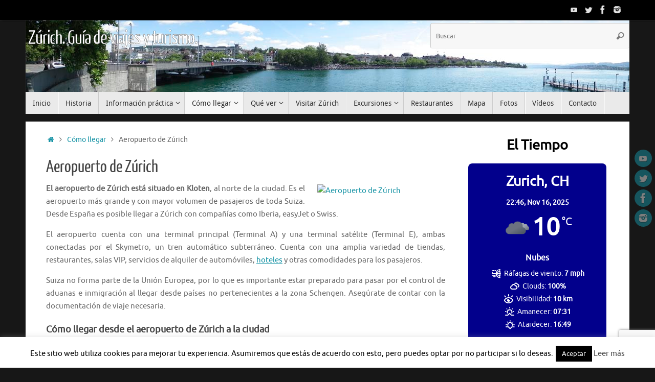

--- FILE ---
content_type: text/html; charset=UTF-8
request_url: https://www.viajarporzuricheslomio.es/como-llegar/aeropuerto-de-zurich/
body_size: 31043
content:
<!DOCTYPE html><html lang="es"><head><meta name="viewport" content="width=device-width, user-scalable=no, initial-scale=1.0, minimum-scale=1.0, maximum-scale=1.0"><meta http-equiv="Content-Type" content="text/html; charset=UTF-8" /><link rel="profile" href="https://gmpg.org/xfn/11" /><link rel="pingback" href="https://www.viajarporzuricheslomio.es/xmlrpc.php" /> <script type="text/javascript">(()=>{var e={};e.g=function(){if("object"==typeof globalThis)return globalThis;try{return this||new Function("return this")()}catch(e){if("object"==typeof window)return window}}(),function({ampUrl:n,isCustomizePreview:t,isAmpDevMode:r,noampQueryVarName:o,noampQueryVarValue:s,disabledStorageKey:i,mobileUserAgents:a,regexRegex:c}){if("undefined"==typeof sessionStorage)return;const d=new RegExp(c);if(!a.some((e=>{const n=e.match(d);return!(!n||!new RegExp(n[1],n[2]).test(navigator.userAgent))||navigator.userAgent.includes(e)})))return;e.g.addEventListener("DOMContentLoaded",(()=>{const e=document.getElementById("amp-mobile-version-switcher");if(!e)return;e.hidden=!1;const n=e.querySelector("a[href]");n&&n.addEventListener("click",(()=>{sessionStorage.removeItem(i)}))}));const g=r&&["paired-browsing-non-amp","paired-browsing-amp"].includes(window.name);if(sessionStorage.getItem(i)||t||g)return;const u=new URL(location.href),m=new URL(n);m.hash=u.hash,u.searchParams.has(o)&&s===u.searchParams.get(o)?sessionStorage.setItem(i,"1"):m.href!==u.href&&(window.stop(),location.replace(m.href))}({"ampUrl":"https:\/\/www.viajarporzuricheslomio.es\/como-llegar\/aeropuerto-de-zurich\/?amp","noampQueryVarName":"noamp","noampQueryVarValue":"mobile","disabledStorageKey":"amp_mobile_redirect_disabled","mobileUserAgents":["Mobile","Android","Silk\/","Kindle","BlackBerry","Opera Mini","Opera Mobi"],"regexRegex":"^\\\/((?:.|\\n)+)\\\/([i]*)$","isCustomizePreview":false,"isAmpDevMode":false})})();</script> <meta name='robots' content='index, follow, max-image-preview:large, max-snippet:-1, max-video-preview:-1' /><style>img:is([sizes="auto" i], [sizes^="auto," i]) { contain-intrinsic-size: 3000px 1500px }</style><title>Aeropuerto de Zúrich: viaja a cualquier lugar del mundo</title><meta name="description" content="El aeropuerto de Zúrich está situado en Kloten, al norte de la ciudad. Es el aeropuerto más grande y con mayor volumen de pasajeros de" /><link rel="canonical" href="https://www.viajarporzuricheslomio.es/como-llegar/aeropuerto-de-zurich/" /><meta property="og:locale" content="es_ES" /><meta property="og:type" content="article" /><meta property="og:title" content="Aeropuerto de Zúrich: viaja a cualquier lugar del mundo" /><meta property="og:description" content="El aeropuerto de Zúrich está situado en Kloten, al norte de la ciudad. Es el aeropuerto más grande y con mayor volumen de pasajeros de" /><meta property="og:url" content="https://www.viajarporzuricheslomio.es/como-llegar/aeropuerto-de-zurich/" /><meta property="og:site_name" content="Zúrich. Guía de viajes y turismo." /><meta property="article:modified_time" content="2024-10-17T09:56:46+00:00" /><meta property="og:image" content="https://upload.wikimedia.org/wikipedia/commons/thumb/4/43/EasyJet_Airbus_A319%3B_G-EZAY%40ZRH%3B28.02.2010_565be_%284395786124%29.jpg/512px-EasyJet_Airbus_A319%3B_G-EZAY%40ZRH%3B28.02.2010_565be_%284395786124%29.jpg" /><meta name="twitter:card" content="summary_large_image" /><meta name="twitter:label1" content="Tiempo de lectura" /><meta name="twitter:data1" content="2 minutos" /> <script type="application/ld+json" class="yoast-schema-graph">{"@context":"https://schema.org","@graph":[{"@type":"WebPage","@id":"https://www.viajarporzuricheslomio.es/como-llegar/aeropuerto-de-zurich/","url":"https://www.viajarporzuricheslomio.es/como-llegar/aeropuerto-de-zurich/","name":"Aeropuerto de Zúrich: viaja a cualquier lugar del mundo","isPartOf":{"@id":"https://www.viajarporzuricheslomio.es/#website"},"primaryImageOfPage":{"@id":"https://www.viajarporzuricheslomio.es/como-llegar/aeropuerto-de-zurich/#primaryimage"},"image":{"@id":"https://www.viajarporzuricheslomio.es/como-llegar/aeropuerto-de-zurich/#primaryimage"},"thumbnailUrl":"https://upload.wikimedia.org/wikipedia/commons/thumb/4/43/EasyJet_Airbus_A319%3B_G-EZAY%40ZRH%3B28.02.2010_565be_%284395786124%29.jpg/512px-EasyJet_Airbus_A319%3B_G-EZAY%40ZRH%3B28.02.2010_565be_%284395786124%29.jpg","datePublished":"2011-12-14T11:22:47+00:00","dateModified":"2024-10-17T09:56:46+00:00","description":"El aeropuerto de Zúrich está situado en Kloten, al norte de la ciudad. Es el aeropuerto más grande y con mayor volumen de pasajeros de","breadcrumb":{"@id":"https://www.viajarporzuricheslomio.es/como-llegar/aeropuerto-de-zurich/#breadcrumb"},"inLanguage":"es","potentialAction":[{"@type":"ReadAction","target":["https://www.viajarporzuricheslomio.es/como-llegar/aeropuerto-de-zurich/"]}]},{"@type":"ImageObject","inLanguage":"es","@id":"https://www.viajarporzuricheslomio.es/como-llegar/aeropuerto-de-zurich/#primaryimage","url":"https://upload.wikimedia.org/wikipedia/commons/thumb/4/43/EasyJet_Airbus_A319%3B_G-EZAY%40ZRH%3B28.02.2010_565be_%284395786124%29.jpg/512px-EasyJet_Airbus_A319%3B_G-EZAY%40ZRH%3B28.02.2010_565be_%284395786124%29.jpg","contentUrl":"https://upload.wikimedia.org/wikipedia/commons/thumb/4/43/EasyJet_Airbus_A319%3B_G-EZAY%40ZRH%3B28.02.2010_565be_%284395786124%29.jpg/512px-EasyJet_Airbus_A319%3B_G-EZAY%40ZRH%3B28.02.2010_565be_%284395786124%29.jpg"},{"@type":"BreadcrumbList","@id":"https://www.viajarporzuricheslomio.es/como-llegar/aeropuerto-de-zurich/#breadcrumb","itemListElement":[{"@type":"ListItem","position":1,"name":"Portada","item":"https://www.viajarporzuricheslomio.es/"},{"@type":"ListItem","position":2,"name":"Cómo llegar","item":"https://www.viajarporzuricheslomio.es/como-llegar/"},{"@type":"ListItem","position":3,"name":"Aeropuerto de Zúrich"}]},{"@type":"WebSite","@id":"https://www.viajarporzuricheslomio.es/#website","url":"https://www.viajarporzuricheslomio.es/","name":"Zúrich. Guía de viajes y turismo.","description":"","publisher":{"@id":"https://www.viajarporzuricheslomio.es/#/schema/person/625ca29c439e38d2e1e3378684cc3501"},"potentialAction":[{"@type":"SearchAction","target":{"@type":"EntryPoint","urlTemplate":"https://www.viajarporzuricheslomio.es/?s={search_term_string}"},"query-input":{"@type":"PropertyValueSpecification","valueRequired":true,"valueName":"search_term_string"}}],"inLanguage":"es"},{"@type":["Person","Organization"],"@id":"https://www.viajarporzuricheslomio.es/#/schema/person/625ca29c439e38d2e1e3378684cc3501","name":"dpmubago","image":{"@type":"ImageObject","inLanguage":"es","@id":"https://www.viajarporzuricheslomio.es/#/schema/person/image/","url":"https://secure.gravatar.com/avatar/8e61abcecdf36580a43a5a092101d7c7679b62efb98a4d2ccb24d8a0031ce0c1?s=96&d=mm&r=g","contentUrl":"https://secure.gravatar.com/avatar/8e61abcecdf36580a43a5a092101d7c7679b62efb98a4d2ccb24d8a0031ce0c1?s=96&d=mm&r=g","caption":"dpmubago"},"logo":{"@id":"https://www.viajarporzuricheslomio.es/#/schema/person/image/"}}]}</script> <link rel='dns-prefetch' href='//www.viajarporzuricheslomio.es' /><link rel="alternate" type="application/rss+xml" title="Zúrich. Guía de viajes y turismo. &raquo; Feed" href="https://www.viajarporzuricheslomio.es/feed/" /><link rel="alternate" type="application/rss+xml" title="Zúrich. Guía de viajes y turismo. &raquo; Feed de los comentarios" href="https://www.viajarporzuricheslomio.es/comments/feed/" />  <script src="//www.googletagmanager.com/gtag/js?id=G-7EFM6YX8ER"  data-cfasync="false" data-wpfc-render="false" type="text/javascript" async></script> <script data-cfasync="false" data-wpfc-render="false" type="text/javascript">var em_version = '8.10.1';
var em_track_user = true;
var em_no_track_reason = '';
var ExactMetricsDefaultLocations = {"page_location":"https:\/\/www.viajarporzuricheslomio.es\/como-llegar\/aeropuerto-de-zurich\/"};
if ( typeof ExactMetricsPrivacyGuardFilter === 'function' ) {
var ExactMetricsLocations = (typeof ExactMetricsExcludeQuery === 'object') ? ExactMetricsPrivacyGuardFilter( ExactMetricsExcludeQuery ) : ExactMetricsPrivacyGuardFilter( ExactMetricsDefaultLocations );
} else {
var ExactMetricsLocations = (typeof ExactMetricsExcludeQuery === 'object') ? ExactMetricsExcludeQuery : ExactMetricsDefaultLocations;
}
var disableStrs = [
'ga-disable-G-7EFM6YX8ER',
];
/* Function to detect opted out users */
function __gtagTrackerIsOptedOut() {
for (var index = 0; index < disableStrs.length; index++) {
if (document.cookie.indexOf(disableStrs[index] + '=true') > -1) {
return true;
}
}
return false;
}
/* Disable tracking if the opt-out cookie exists. */
if (__gtagTrackerIsOptedOut()) {
for (var index = 0; index < disableStrs.length; index++) {
window[disableStrs[index]] = true;
}
}
/* Opt-out function */
function __gtagTrackerOptout() {
for (var index = 0; index < disableStrs.length; index++) {
document.cookie = disableStrs[index] + '=true; expires=Thu, 31 Dec 2099 23:59:59 UTC; path=/';
window[disableStrs[index]] = true;
}
}
if ('undefined' === typeof gaOptout) {
function gaOptout() {
__gtagTrackerOptout();
}
}
window.dataLayer = window.dataLayer || [];
window.ExactMetricsDualTracker = {
helpers: {},
trackers: {},
};
if (em_track_user) {
function __gtagDataLayer() {
dataLayer.push(arguments);
}
function __gtagTracker(type, name, parameters) {
if (!parameters) {
parameters = {};
}
if (parameters.send_to) {
__gtagDataLayer.apply(null, arguments);
return;
}
if (type === 'event') {
parameters.send_to = exactmetrics_frontend.v4_id;
var hookName = name;
if (typeof parameters['event_category'] !== 'undefined') {
hookName = parameters['event_category'] + ':' + name;
}
if (typeof ExactMetricsDualTracker.trackers[hookName] !== 'undefined') {
ExactMetricsDualTracker.trackers[hookName](parameters);
} else {
__gtagDataLayer('event', name, parameters);
}
} else {
__gtagDataLayer.apply(null, arguments);
}
}
__gtagTracker('js', new Date());
__gtagTracker('set', {
'developer_id.dNDMyYj': true,
});
if ( ExactMetricsLocations.page_location ) {
__gtagTracker('set', ExactMetricsLocations);
}
__gtagTracker('config', 'G-7EFM6YX8ER', {"forceSSL":"true","anonymize_ip":"true"} );
window.gtag = __gtagTracker;										(function () {
/* https://developers.google.com/analytics/devguides/collection/analyticsjs/ */
/* ga and __gaTracker compatibility shim. */
var noopfn = function () {
return null;
};
var newtracker = function () {
return new Tracker();
};
var Tracker = function () {
return null;
};
var p = Tracker.prototype;
p.get = noopfn;
p.set = noopfn;
p.send = function () {
var args = Array.prototype.slice.call(arguments);
args.unshift('send');
__gaTracker.apply(null, args);
};
var __gaTracker = function () {
var len = arguments.length;
if (len === 0) {
return;
}
var f = arguments[len - 1];
if (typeof f !== 'object' || f === null || typeof f.hitCallback !== 'function') {
if ('send' === arguments[0]) {
var hitConverted, hitObject = false, action;
if ('event' === arguments[1]) {
if ('undefined' !== typeof arguments[3]) {
hitObject = {
'eventAction': arguments[3],
'eventCategory': arguments[2],
'eventLabel': arguments[4],
'value': arguments[5] ? arguments[5] : 1,
}
}
}
if ('pageview' === arguments[1]) {
if ('undefined' !== typeof arguments[2]) {
hitObject = {
'eventAction': 'page_view',
'page_path': arguments[2],
}
}
}
if (typeof arguments[2] === 'object') {
hitObject = arguments[2];
}
if (typeof arguments[5] === 'object') {
Object.assign(hitObject, arguments[5]);
}
if ('undefined' !== typeof arguments[1].hitType) {
hitObject = arguments[1];
if ('pageview' === hitObject.hitType) {
hitObject.eventAction = 'page_view';
}
}
if (hitObject) {
action = 'timing' === arguments[1].hitType ? 'timing_complete' : hitObject.eventAction;
hitConverted = mapArgs(hitObject);
__gtagTracker('event', action, hitConverted);
}
}
return;
}
function mapArgs(args) {
var arg, hit = {};
var gaMap = {
'eventCategory': 'event_category',
'eventAction': 'event_action',
'eventLabel': 'event_label',
'eventValue': 'event_value',
'nonInteraction': 'non_interaction',
'timingCategory': 'event_category',
'timingVar': 'name',
'timingValue': 'value',
'timingLabel': 'event_label',
'page': 'page_path',
'location': 'page_location',
'title': 'page_title',
'referrer' : 'page_referrer',
};
for (arg in args) {
if (!(!args.hasOwnProperty(arg) || !gaMap.hasOwnProperty(arg))) {
hit[gaMap[arg]] = args[arg];
} else {
hit[arg] = args[arg];
}
}
return hit;
}
try {
f.hitCallback();
} catch (ex) {
}
};
__gaTracker.create = newtracker;
__gaTracker.getByName = newtracker;
__gaTracker.getAll = function () {
return [];
};
__gaTracker.remove = noopfn;
__gaTracker.loaded = true;
window['__gaTracker'] = __gaTracker;
})();
} else {
console.log("");
(function () {
function __gtagTracker() {
return null;
}
window['__gtagTracker'] = __gtagTracker;
window['gtag'] = __gtagTracker;
})();
}</script> <!-- <link rel='stylesheet' id='wp-block-library-css' href='https://www.viajarporzuricheslomio.es/wp-includes/css/dist/block-library/style.min.css' type='text/css' media='all' /> -->
<link rel="stylesheet" type="text/css" href="//www.viajarporzuricheslomio.es/wp-content/cache/wpfc-minified/9a04p5zy/aaway.css" media="all"/><style id='classic-theme-styles-inline-css' type='text/css'>/*! This file is auto-generated */
.wp-block-button__link{color:#fff;background-color:#32373c;border-radius:9999px;box-shadow:none;text-decoration:none;padding:calc(.667em + 2px) calc(1.333em + 2px);font-size:1.125em}.wp-block-file__button{background:#32373c;color:#fff;text-decoration:none}</style><!-- <link rel='stylesheet' id='mappress-leaflet-css' href='https://www.viajarporzuricheslomio.es/wp-content/cache/autoptimize/css/autoptimize_single_5c761a156eea82263d8bacf1718fe04d.css' type='text/css' media='all' /> --><!-- <link rel='stylesheet' id='mappress-css' href='https://www.viajarporzuricheslomio.es/wp-content/cache/autoptimize/css/autoptimize_single_893c7a59920ffb406d080f7ccfecbdbe.css' type='text/css' media='all' /> -->
<link rel="stylesheet" type="text/css" href="//www.viajarporzuricheslomio.es/wp-content/cache/wpfc-minified/q80pl8jt/a74i2.css" media="all"/><style id='global-styles-inline-css' type='text/css'>:root{--wp--preset--aspect-ratio--square: 1;--wp--preset--aspect-ratio--4-3: 4/3;--wp--preset--aspect-ratio--3-4: 3/4;--wp--preset--aspect-ratio--3-2: 3/2;--wp--preset--aspect-ratio--2-3: 2/3;--wp--preset--aspect-ratio--16-9: 16/9;--wp--preset--aspect-ratio--9-16: 9/16;--wp--preset--color--black: #000000;--wp--preset--color--cyan-bluish-gray: #abb8c3;--wp--preset--color--white: #ffffff;--wp--preset--color--pale-pink: #f78da7;--wp--preset--color--vivid-red: #cf2e2e;--wp--preset--color--luminous-vivid-orange: #ff6900;--wp--preset--color--luminous-vivid-amber: #fcb900;--wp--preset--color--light-green-cyan: #7bdcb5;--wp--preset--color--vivid-green-cyan: #00d084;--wp--preset--color--pale-cyan-blue: #8ed1fc;--wp--preset--color--vivid-cyan-blue: #0693e3;--wp--preset--color--vivid-purple: #9b51e0;--wp--preset--gradient--vivid-cyan-blue-to-vivid-purple: linear-gradient(135deg,rgba(6,147,227,1) 0%,rgb(155,81,224) 100%);--wp--preset--gradient--light-green-cyan-to-vivid-green-cyan: linear-gradient(135deg,rgb(122,220,180) 0%,rgb(0,208,130) 100%);--wp--preset--gradient--luminous-vivid-amber-to-luminous-vivid-orange: linear-gradient(135deg,rgba(252,185,0,1) 0%,rgba(255,105,0,1) 100%);--wp--preset--gradient--luminous-vivid-orange-to-vivid-red: linear-gradient(135deg,rgba(255,105,0,1) 0%,rgb(207,46,46) 100%);--wp--preset--gradient--very-light-gray-to-cyan-bluish-gray: linear-gradient(135deg,rgb(238,238,238) 0%,rgb(169,184,195) 100%);--wp--preset--gradient--cool-to-warm-spectrum: linear-gradient(135deg,rgb(74,234,220) 0%,rgb(151,120,209) 20%,rgb(207,42,186) 40%,rgb(238,44,130) 60%,rgb(251,105,98) 80%,rgb(254,248,76) 100%);--wp--preset--gradient--blush-light-purple: linear-gradient(135deg,rgb(255,206,236) 0%,rgb(152,150,240) 100%);--wp--preset--gradient--blush-bordeaux: linear-gradient(135deg,rgb(254,205,165) 0%,rgb(254,45,45) 50%,rgb(107,0,62) 100%);--wp--preset--gradient--luminous-dusk: linear-gradient(135deg,rgb(255,203,112) 0%,rgb(199,81,192) 50%,rgb(65,88,208) 100%);--wp--preset--gradient--pale-ocean: linear-gradient(135deg,rgb(255,245,203) 0%,rgb(182,227,212) 50%,rgb(51,167,181) 100%);--wp--preset--gradient--electric-grass: linear-gradient(135deg,rgb(202,248,128) 0%,rgb(113,206,126) 100%);--wp--preset--gradient--midnight: linear-gradient(135deg,rgb(2,3,129) 0%,rgb(40,116,252) 100%);--wp--preset--font-size--small: 13px;--wp--preset--font-size--medium: 20px;--wp--preset--font-size--large: 36px;--wp--preset--font-size--x-large: 42px;--wp--preset--spacing--20: 0.44rem;--wp--preset--spacing--30: 0.67rem;--wp--preset--spacing--40: 1rem;--wp--preset--spacing--50: 1.5rem;--wp--preset--spacing--60: 2.25rem;--wp--preset--spacing--70: 3.38rem;--wp--preset--spacing--80: 5.06rem;--wp--preset--shadow--natural: 6px 6px 9px rgba(0, 0, 0, 0.2);--wp--preset--shadow--deep: 12px 12px 50px rgba(0, 0, 0, 0.4);--wp--preset--shadow--sharp: 6px 6px 0px rgba(0, 0, 0, 0.2);--wp--preset--shadow--outlined: 6px 6px 0px -3px rgba(255, 255, 255, 1), 6px 6px rgba(0, 0, 0, 1);--wp--preset--shadow--crisp: 6px 6px 0px rgba(0, 0, 0, 1);}:where(.is-layout-flex){gap: 0.5em;}:where(.is-layout-grid){gap: 0.5em;}body .is-layout-flex{display: flex;}.is-layout-flex{flex-wrap: wrap;align-items: center;}.is-layout-flex > :is(*, div){margin: 0;}body .is-layout-grid{display: grid;}.is-layout-grid > :is(*, div){margin: 0;}:where(.wp-block-columns.is-layout-flex){gap: 2em;}:where(.wp-block-columns.is-layout-grid){gap: 2em;}:where(.wp-block-post-template.is-layout-flex){gap: 1.25em;}:where(.wp-block-post-template.is-layout-grid){gap: 1.25em;}.has-black-color{color: var(--wp--preset--color--black) !important;}.has-cyan-bluish-gray-color{color: var(--wp--preset--color--cyan-bluish-gray) !important;}.has-white-color{color: var(--wp--preset--color--white) !important;}.has-pale-pink-color{color: var(--wp--preset--color--pale-pink) !important;}.has-vivid-red-color{color: var(--wp--preset--color--vivid-red) !important;}.has-luminous-vivid-orange-color{color: var(--wp--preset--color--luminous-vivid-orange) !important;}.has-luminous-vivid-amber-color{color: var(--wp--preset--color--luminous-vivid-amber) !important;}.has-light-green-cyan-color{color: var(--wp--preset--color--light-green-cyan) !important;}.has-vivid-green-cyan-color{color: var(--wp--preset--color--vivid-green-cyan) !important;}.has-pale-cyan-blue-color{color: var(--wp--preset--color--pale-cyan-blue) !important;}.has-vivid-cyan-blue-color{color: var(--wp--preset--color--vivid-cyan-blue) !important;}.has-vivid-purple-color{color: var(--wp--preset--color--vivid-purple) !important;}.has-black-background-color{background-color: var(--wp--preset--color--black) !important;}.has-cyan-bluish-gray-background-color{background-color: var(--wp--preset--color--cyan-bluish-gray) !important;}.has-white-background-color{background-color: var(--wp--preset--color--white) !important;}.has-pale-pink-background-color{background-color: var(--wp--preset--color--pale-pink) !important;}.has-vivid-red-background-color{background-color: var(--wp--preset--color--vivid-red) !important;}.has-luminous-vivid-orange-background-color{background-color: var(--wp--preset--color--luminous-vivid-orange) !important;}.has-luminous-vivid-amber-background-color{background-color: var(--wp--preset--color--luminous-vivid-amber) !important;}.has-light-green-cyan-background-color{background-color: var(--wp--preset--color--light-green-cyan) !important;}.has-vivid-green-cyan-background-color{background-color: var(--wp--preset--color--vivid-green-cyan) !important;}.has-pale-cyan-blue-background-color{background-color: var(--wp--preset--color--pale-cyan-blue) !important;}.has-vivid-cyan-blue-background-color{background-color: var(--wp--preset--color--vivid-cyan-blue) !important;}.has-vivid-purple-background-color{background-color: var(--wp--preset--color--vivid-purple) !important;}.has-black-border-color{border-color: var(--wp--preset--color--black) !important;}.has-cyan-bluish-gray-border-color{border-color: var(--wp--preset--color--cyan-bluish-gray) !important;}.has-white-border-color{border-color: var(--wp--preset--color--white) !important;}.has-pale-pink-border-color{border-color: var(--wp--preset--color--pale-pink) !important;}.has-vivid-red-border-color{border-color: var(--wp--preset--color--vivid-red) !important;}.has-luminous-vivid-orange-border-color{border-color: var(--wp--preset--color--luminous-vivid-orange) !important;}.has-luminous-vivid-amber-border-color{border-color: var(--wp--preset--color--luminous-vivid-amber) !important;}.has-light-green-cyan-border-color{border-color: var(--wp--preset--color--light-green-cyan) !important;}.has-vivid-green-cyan-border-color{border-color: var(--wp--preset--color--vivid-green-cyan) !important;}.has-pale-cyan-blue-border-color{border-color: var(--wp--preset--color--pale-cyan-blue) !important;}.has-vivid-cyan-blue-border-color{border-color: var(--wp--preset--color--vivid-cyan-blue) !important;}.has-vivid-purple-border-color{border-color: var(--wp--preset--color--vivid-purple) !important;}.has-vivid-cyan-blue-to-vivid-purple-gradient-background{background: var(--wp--preset--gradient--vivid-cyan-blue-to-vivid-purple) !important;}.has-light-green-cyan-to-vivid-green-cyan-gradient-background{background: var(--wp--preset--gradient--light-green-cyan-to-vivid-green-cyan) !important;}.has-luminous-vivid-amber-to-luminous-vivid-orange-gradient-background{background: var(--wp--preset--gradient--luminous-vivid-amber-to-luminous-vivid-orange) !important;}.has-luminous-vivid-orange-to-vivid-red-gradient-background{background: var(--wp--preset--gradient--luminous-vivid-orange-to-vivid-red) !important;}.has-very-light-gray-to-cyan-bluish-gray-gradient-background{background: var(--wp--preset--gradient--very-light-gray-to-cyan-bluish-gray) !important;}.has-cool-to-warm-spectrum-gradient-background{background: var(--wp--preset--gradient--cool-to-warm-spectrum) !important;}.has-blush-light-purple-gradient-background{background: var(--wp--preset--gradient--blush-light-purple) !important;}.has-blush-bordeaux-gradient-background{background: var(--wp--preset--gradient--blush-bordeaux) !important;}.has-luminous-dusk-gradient-background{background: var(--wp--preset--gradient--luminous-dusk) !important;}.has-pale-ocean-gradient-background{background: var(--wp--preset--gradient--pale-ocean) !important;}.has-electric-grass-gradient-background{background: var(--wp--preset--gradient--electric-grass) !important;}.has-midnight-gradient-background{background: var(--wp--preset--gradient--midnight) !important;}.has-small-font-size{font-size: var(--wp--preset--font-size--small) !important;}.has-medium-font-size{font-size: var(--wp--preset--font-size--medium) !important;}.has-large-font-size{font-size: var(--wp--preset--font-size--large) !important;}.has-x-large-font-size{font-size: var(--wp--preset--font-size--x-large) !important;}
:where(.wp-block-post-template.is-layout-flex){gap: 1.25em;}:where(.wp-block-post-template.is-layout-grid){gap: 1.25em;}
:where(.wp-block-columns.is-layout-flex){gap: 2em;}:where(.wp-block-columns.is-layout-grid){gap: 2em;}
:root :where(.wp-block-pullquote){font-size: 1.5em;line-height: 1.6;}</style><!-- <link rel='stylesheet' id='contact-form-7-css' href='https://www.viajarporzuricheslomio.es/wp-content/cache/autoptimize/css/autoptimize_single_64ac31699f5326cb3c76122498b76f66.css' type='text/css' media='all' /> --><!-- <link rel='stylesheet' id='cookie-law-info-css' href='https://www.viajarporzuricheslomio.es/wp-content/cache/autoptimize/css/autoptimize_single_20e8490fab0dcf7557a5c8b54494db6f.css' type='text/css' media='all' /> --><!-- <link rel='stylesheet' id='cookie-law-info-gdpr-css' href='https://www.viajarporzuricheslomio.es/wp-content/cache/autoptimize/css/autoptimize_single_359aca8a88b2331aa34ac505acad9911.css' type='text/css' media='all' /> --><!-- <link rel='stylesheet' id='splw-fontello-css' href='https://www.viajarporzuricheslomio.es/wp-content/plugins/location-weather/assets/css/fontello.min.css' type='text/css' media='all' /> --><!-- <link rel='stylesheet' id='splw-styles-css' href='https://www.viajarporzuricheslomio.es/wp-content/plugins/location-weather/assets/css/splw-style.min.css' type='text/css' media='all' /> -->
<link rel="stylesheet" type="text/css" href="//www.viajarporzuricheslomio.es/wp-content/cache/wpfc-minified/7wtmvlzf/5ut90.css" media="all"/><style id='splw-styles-inline-css' type='text/css'>#splw-location-weather-2346.splw-main-wrapper {max-width: 320px;margin : auto;margin-bottom: 2em;}#splw-location-weather-2346.splw-main-wrapper.horizontal {max-width: 800px;}#splw-location-weather-2346 .splw-lite-wrapper,#splw-location-weather-2346 .splw-forecast-weather select,#splw-location-weather-2346 .splw-forecast-weather option,#splw-location-weather-2346 .splw-lite-wrapper .splw-weather-attribution a{text-decoration: none;}#splw-location-weather-2346 .splw-lite-templates-body,#splw-location-weather-2346 .splw-adv-forecast-days{padding : 16px 20px 10px 20px;}#splw-location-weather-2346 .splw-weather-detailed-updated-time{padding : 0 20px 10px 20px;}#splw-location-weather-2346 .splw-lite-wrapper{ border: 0px solid #e2e2e2;}#splw-location-weather-2346 .splw-lite-wrapper .splw-lite-current-temp .splw-weather-icon{width: 58px;}#splw-location-weather-2346 .splw-lite-wrapper{border-radius: 8px;}#splw-location-weather-2346 .splw-lite-daily-weather-details .details-icon i{color:#ffffff;}#splw-location-weather-2346 .splw-lite-wrapper,#splw-location-weather-2346 .splw-forecast-weather option{background:#02008c}#splw-location-weather-2346 .splw-lite-daily-weather-details.lw-center .splw-other-opt{text-align: center;}#splw-location-weather-2346 .splw-weather-title{color: #000;margin-top: 0px;margin-bottom: 20px;}#splw-location-weather-2346 .splw-lite-header-title{color: #fff;margin-top: 0px;margin-bottom: 10px;}#splw-location-weather-2346 .splw-lite-current-time{color: #fff;margin-top: 0px;margin-bottom: 10px;}#splw-location-weather-2346 .splw-cur-temp{color: #fff;margin-top: 0px;margin-bottom: 0px;}#splw-location-weather-2346 .splw-lite-desc{color: #fff;margin-top: 20px;margin-bottom: 0px;}#splw-location-weather-2346 .splw-lite-daily-weather-details{color: #fff;margin-top: 8px;margin-bottom: 3px;}#splw-location-weather-2346 .splw-weather-details .splw-weather-icons {color: #fff;margin-top: 20px;margin-bottom: 0px;}#splw-location-weather-2346 .lw-footer{margin-top: 0px;margin-bottom: 0px;}#splw-location-weather-2346 .splw-weather-attribution a,#splw-location-weather-2346 .splw-weather-attribution,#splw-location-weather-2346 .splw-weather-detailed-updated-time a,#splw-location-weather-2346 .splw-weather-updated-time{color: #fff;}#splw-location-weather-2346.splw-main-wrapper {position: relative;}#lw-preloader-2346{position: absolute;left: 0;top: 0;height: 100%;width: 100%;text-align: center;display: flex;align-items: center;justify-content: center;background: #fff;z-index: 9999;}</style><!-- <link rel='stylesheet' id='splw-old-styles-css' href='https://www.viajarporzuricheslomio.es/wp-content/plugins/location-weather/assets/css/old-style.min.css' type='text/css' media='all' /> --><!-- <link rel='stylesheet' id='tempera-fonts-css' href='https://www.viajarporzuricheslomio.es/wp-content/cache/autoptimize/css/autoptimize_single_e4427e2d023ec2999bb044643b8750e3.css' type='text/css' media='all' /> --><!-- <link rel='stylesheet' id='tempera-style-css' href='https://www.viajarporzuricheslomio.es/wp-content/cache/autoptimize/css/autoptimize_single_3eb95fc4b079e7b36c84b6891a1790c6.css' type='text/css' media='all' /> -->
<link rel="stylesheet" type="text/css" href="//www.viajarporzuricheslomio.es/wp-content/cache/wpfc-minified/dux3q7d3/5ut90.css" media="all"/><style id='tempera-style-inline-css' type='text/css'>#header, #main, #topbar-inner { max-width: 1180px; } #container.one-column { } #container.two-columns-right #secondary { width:280px; float:right; } #container.two-columns-right #content { width:calc(100% - 320px); float:left; } #container.two-columns-left #primary { width:280px; float:left; } #container.two-columns-left #content { width:calc(100% - 320px); float:right; } #container.three-columns-right .sidey { width:140px; float:left; } #container.three-columns-right #primary { margin-left:20px; margin-right:20px; } #container.three-columns-right #content { width: calc(100% - 320px); float:left;} #container.three-columns-left .sidey { width:140px; float:left; } #container.three-columns-left #secondary {margin-left:20px; margin-right:20px; } #container.three-columns-left #content { width: calc(100% - 320px); float:right; } #container.three-columns-sided .sidey { width:140px; float:left; } #container.three-columns-sided #secondary { float:right; } #container.three-columns-sided #content { width: calc(100% - 360px); float:right; margin: 0 180px 0 -1180px; } body { font-family: Ubuntu; } #content h1.entry-title a, #content h2.entry-title a, #content h1.entry-title , #content h2.entry-title { font-family: "Yanone Kaffeesatz Regular"; } .widget-title, .widget-title a { font-family: "Open Sans Light"; } .entry-content h1, .entry-content h2, .entry-content h3, .entry-content h4, .entry-content h5, .entry-content h6, #comments #reply-title, .nivo-caption h2, #front-text1 h2, #front-text2 h2, .column-header-image, .column-header-noimage { font-family: Ubuntu; } #site-title span a { font-family: "Yanone Kaffeesatz Regular"; } #access ul li a, #access ul li a span { font-family: "Droid Sans"; } body { color: #666666; background-color: #171717 } a { color: #1693A5; } a:hover,.entry-meta span a:hover, .comments-link a:hover { color: #D6341D; } #header { ; } #site-title span a { color:#ffffff; } #site-description { color:#999999; } .socials a { background-color: #1693A5; } .socials .socials-hover { background-color: #D6341D; } /* Main menu top level */ #access a, #nav-toggle span, li.menu-main-search .searchform input[type="search"] { color: #333333; } li.menu-main-search .searchform input[type="search"] { background-color: #ffffff; border-left-color: #cccccc; } #access, #nav-toggle {background-color: #EAEAEA; } #access > .menu > ul > li > a > span { border-color: #cccccc; -webkit-box-shadow: 1px 0 0 #ffffff; box-shadow: 1px 0 0 #ffffff; } /*.rtl #access > .menu > ul > li > a > span { -webkit-box-shadow: -1px 0 0 #ffffff; box-shadow: -1px 0 0 #ffffff; } */ #access a:hover {background-color: #f7f7f7; } #access ul li.current_page_item > a, #access ul li.current-menu-item > a, #access ul li.current_page_ancestor > a, #access ul li.current-menu-ancestor > a { background-color: #f7f7f7; } /* Main menu Submenus */ #access > .menu > ul > li > ul:before {border-bottom-color:#2D2D2D;} #access ul ul ul li:first-child:before { border-right-color:#2D2D2D;} #access ul ul li { background-color:#2D2D2D; border-top-color:#3b3b3b; border-bottom-color:#222222} #access ul ul li a{color:#BBBBBB} #access ul ul li a:hover{background:#3b3b3b} #access ul ul li.current_page_item > a, #access ul ul li.current-menu-item > a, #access ul ul li.current_page_ancestor > a, #access ul ul li.current-menu-ancestor > a { background-color:#3b3b3b; } #topbar { background-color: #000000;border-bottom-color:#282828; box-shadow:3px 0 3px #000000; } .topmenu ul li a, .topmenu .searchsubmit { color: #CCCCCC; } .topmenu ul li a:hover, .topmenu .searchform input[type="search"] { color: #EEEEEE; border-bottom-color: rgba( 22,147,165, 0.5); } #main { background-color: #FFFFFF; } #author-info, #entry-author-info, #content .page-title { border-color: #1693A5; background: #F7F7F7; } #entry-author-info #author-avatar, #author-info #author-avatar { border-color: #EEEEEE; } .sidey .widget-container { color: #333333; ; } .sidey .widget-title { color: #EEEEEE; background-color: #444444;border-color:#1c1c1c;} .sidey .widget-container a {} .sidey .widget-container a:hover {} .entry-content h1, .entry-content h2, .entry-content h3, .entry-content h4, .entry-content h5, .entry-content h6 { color: #444444; } .sticky .entry-header {border-color:#1693A5 } .entry-title, .entry-title a { color: #444444; } .entry-title a:hover { color: #000000; } #content span.entry-format { color: #333333; background-color: #EAEAEA; } #footer { color: #AAAAAA; ; } #footer2 { color: #AAAAAA; background-color: #F7F7F7; } #footer a { ; } #footer a:hover { ; } #footer2 a, .footermenu ul li:after { ; } #footer2 a:hover { ; } #footer .widget-container { color: #333333; ; } #footer .widget-title { color: #EEEEEE; background-color: #444444;border-color:#1c1c1c } a.continue-reading-link, #cryout_ajax_more_trigger { color:#333333; background:#EAEAEA; border-bottom-color:#1693A5; } a.continue-reading-link:hover { border-bottom-color:#D6341D; } a.continue-reading-link i.crycon-right-dir {color:#1693A5} a.continue-reading-link:hover i.crycon-right-dir {color:#D6341D} .page-link a, .page-link > span > em {border-color:#CCCCCC} .columnmore a {background:#1693A5;color:#F7F7F7} .columnmore a:hover {background:#D6341D;} .button, #respond .form-submit input#submit, input[type="submit"], input[type="reset"] { background-color: #1693A5; } .button:hover, #respond .form-submit input#submit:hover { background-color: #D6341D; } .entry-content tr th, .entry-content thead th { color: #444444; } .entry-content table, .entry-content fieldset, .entry-content tr td, .entry-content tr th, .entry-content thead th { border-color: #CCCCCC; } .entry-content tr.even td { background-color: #F7F7F7 !important; } hr { border-color: #CCCCCC; } input[type="text"], input[type="password"], input[type="email"], textarea, select, input[type="color"],input[type="date"],input[type="datetime"],input[type="datetime-local"],input[type="month"],input[type="number"],input[type="range"], input[type="search"],input[type="tel"],input[type="time"],input[type="url"],input[type="week"] { background-color: #F7F7F7; border-color: #CCCCCC #EEEEEE #EEEEEE #CCCCCC; color: #666666; } input[type="submit"], input[type="reset"] { color: #FFFFFF; background-color: #1693A5; } input[type="text"]:hover, input[type="password"]:hover, input[type="email"]:hover, textarea:hover, input[type="color"]:hover, input[type="date"]:hover, input[type="datetime"]:hover, input[type="datetime-local"]:hover, input[type="month"]:hover, input[type="number"]:hover, input[type="range"]:hover, input[type="search"]:hover, input[type="tel"]:hover, input[type="time"]:hover, input[type="url"]:hover, input[type="week"]:hover { background-color: rgba(247,247,247,0.4); } .entry-content pre { border-color: #CCCCCC; border-bottom-color:#1693A5;} .entry-content code { background-color:#F7F7F7;} .entry-content blockquote { border-color: #EEEEEE; } abbr, acronym { border-color: #666666; } .comment-meta a { color: #666666; } #respond .form-allowed-tags { color: #999999; } .entry-meta .crycon-metas:before {color:#CCCCCC;} .entry-meta span a, .comments-link a, .entry-meta {color:#999999;} .entry-meta span a:hover, .comments-link a:hover {color:#666666;} .nav-next a:hover {} .nav-previous a:hover { } .pagination { border-color:#ededed;} .pagination span, .pagination a { background:#F7F7F7; border-left-color:#dddddd; border-right-color:#ffffff; } .pagination a:hover { background: #ffffff; } #searchform input[type="text"] {color:#999999;} .caption-accented .wp-caption { background-color:rgba(22,147,165,0.8); color:#FFFFFF} .tempera-image-one .entry-content img[class*='align'], .tempera-image-one .entry-summary img[class*='align'], .tempera-image-two .entry-content img[class*='align'], .tempera-image-two .entry-summary img[class*='align'], .tempera-image-one .entry-content [class*='wp-block'][class*='align'] img, .tempera-image-one .entry-summary [class*='wp-block'][class*='align'] img, .tempera-image-two .entry-content [class*='wp-block'][class*='align'] img, .tempera-image-two .entry-summary [class*='wp-block'][class*='align'] img { border-color:#1693A5;} html { font-size:15px; line-height:1.7; } .entry-content, .entry-summary, #frontpage blockquote { text-align:Justify; } .entry-content, .entry-summary, .widget-area { ; } #content h1.entry-title, #content h2.entry-title { font-size:34px ;} .widget-title, .widget-title a { font-size:18px ;} h1 { font-size: 2.526em; } h2 { font-size: 2.202em; } h3 { font-size: 1.878em; } h4 { font-size: 1.554em; } h5 { font-size: 1.23em; } h6 { font-size: 0.906em; } #site-title { font-size:38px ;} #access ul li a, li.menu-main-search .searchform input[type="search"] { font-size:14px ;} .nocomments, .nocomments2 {display:none;} #header-container > div { margin:15px 0 0 5px;} .entry-content p, .entry-content ul, .entry-content ol, .entry-content dd, .entry-content pre, .entry-content hr, .entry-summary p, .commentlist p { margin-bottom: 1.0em; } header.entry-header > .entry-meta { display: none; } #toTop {background:#FFFFFF;margin-left:1330px;} #toTop:hover .crycon-back2top:before {color:#D6341D;} @media (max-width: 1225px) { #footer2 #toTop { position: relative; margin-left: auto !important; margin-right: auto !important; bottom: 0; display: block; width: 45px; border-radius: 4px 4px 0 0; opacity: 1; } } #main {margin-top:15px; } #forbottom {margin-left: 40px; margin-right: 40px;} #header-widget-area { width: 33%; } #branding { height:140px; } 
h2 { font-size: 18px; padding-bottom: 15px}</style><!-- <link rel='stylesheet' id='tempera-mobile-css' href='https://www.viajarporzuricheslomio.es/wp-content/cache/autoptimize/css/autoptimize_single_d1b9f60db7f165dd2c0c7bdb837d55da.css' type='text/css' media='all' /> -->
<link rel="stylesheet" type="text/css" href="//www.viajarporzuricheslomio.es/wp-content/cache/wpfc-minified/f46wjkrl/5tycl.css" media="all"/><!-- <link rel='stylesheet' id='fancybox-css' href='https://www.viajarporzuricheslomio.es/wp-content/plugins/easy-fancybox/fancybox/1.5.4/jquery.fancybox.min.css' type='text/css' media='screen' /> -->
<link rel="stylesheet" type="text/css" href="//www.viajarporzuricheslomio.es/wp-content/cache/wpfc-minified/ext7nt8/hjlgy.css" media="screen"/><style id='fancybox-inline-css' type='text/css'>#fancybox-outer{background:#ffffff}#fancybox-content{background:#ffffff;border-color:#ffffff;color:#000000;}#fancybox-title,#fancybox-title-float-main{color:#fff}</style><!-- <link rel='stylesheet' id='heateor_sss_frontend_css-css' href='https://www.viajarporzuricheslomio.es/wp-content/cache/autoptimize/css/autoptimize_single_ba4cc2135d79faefe28d070ad9d25a43.css' type='text/css' media='all' /> -->
<link rel="stylesheet" type="text/css" href="//www.viajarporzuricheslomio.es/wp-content/cache/wpfc-minified/9lwpneyy/camm4.css" media="all"/><style id='heateor_sss_frontend_css-inline-css' type='text/css'>.heateor_sss_button_instagram span.heateor_sss_svg,a.heateor_sss_instagram span.heateor_sss_svg{background:radial-gradient(circle at 30% 107%,#fdf497 0,#fdf497 5%,#fd5949 45%,#d6249f 60%,#285aeb 90%)}.heateor_sss_horizontal_sharing .heateor_sss_svg,.heateor_sss_standard_follow_icons_container .heateor_sss_svg{color:#fff;border-width:0px;border-style:solid;border-color:transparent}.heateor_sss_horizontal_sharing .heateorSssTCBackground{color:#666}.heateor_sss_horizontal_sharing span.heateor_sss_svg:hover,.heateor_sss_standard_follow_icons_container span.heateor_sss_svg:hover{border-color:transparent;}.heateor_sss_vertical_sharing span.heateor_sss_svg,.heateor_sss_floating_follow_icons_container span.heateor_sss_svg{color:#fff;border-width:0px;border-style:solid;border-color:transparent;}.heateor_sss_vertical_sharing .heateorSssTCBackground{color:#666;}.heateor_sss_vertical_sharing span.heateor_sss_svg:hover,.heateor_sss_floating_follow_icons_container span.heateor_sss_svg:hover{border-color:transparent;}@media screen and (max-width:783px) {.heateor_sss_vertical_sharing{display:none!important}}</style><link rel="https://api.w.org/" href="https://www.viajarporzuricheslomio.es/wp-json/" /><link rel="alternate" title="JSON" type="application/json" href="https://www.viajarporzuricheslomio.es/wp-json/wp/v2/pages/67" /><link rel="alternate" title="oEmbed (JSON)" type="application/json+oembed" href="https://www.viajarporzuricheslomio.es/wp-json/oembed/1.0/embed?url=https%3A%2F%2Fwww.viajarporzuricheslomio.es%2Fcomo-llegar%2Faeropuerto-de-zurich%2F" /><link rel="alternate" title="oEmbed (XML)" type="text/xml+oembed" href="https://www.viajarporzuricheslomio.es/wp-json/oembed/1.0/embed?url=https%3A%2F%2Fwww.viajarporzuricheslomio.es%2Fcomo-llegar%2Faeropuerto-de-zurich%2F&#038;format=xml" /> <script defer src="[data-uri]"></script>  <script type="application/ld+json">[{"@context":"http:\/\/schema.org\/","@type":"WPHeader","url":"https:\/\/www.viajarporzuricheslomio.es\/como-llegar\/aeropuerto-de-zurich\/","headline":"Aeropuerto de Zúrich","description":"Aeropuerto de Zurich. Es el aeropuerto internacional de la ciudad suiza y el que más tráfico recibe en..."},{"@context":"http:\/\/schema.org\/","@type":"WPFooter","url":"https:\/\/www.viajarporzuricheslomio.es\/como-llegar\/aeropuerto-de-zurich\/","headline":"Aeropuerto de Zúrich","description":"Aeropuerto de Zurich. Es el aeropuerto internacional de la ciudad suiza y el que más tráfico recibe en...","copyrightYear":"2011"}]</script>  <script type="application/ld+json">{"@context":"https:\/\/schema.org\/","@type":"Article","mainEntityOfPage":{"@type":"WebPage","@id":"https:\/\/www.viajarporzuricheslomio.es\/como-llegar\/aeropuerto-de-zurich\/"},"url":"https:\/\/www.viajarporzuricheslomio.es\/como-llegar\/aeropuerto-de-zurich\/","headline":"Aeropuerto de Zúrich","datePublished":"2011-12-14T12:22:47+01:00","dateModified":"2024-10-17T11:56:46+02:00","publisher":{"@type":"Organization","@id":"https:\/\/www.viajarporzuricheslomio.es\/#organization","name":"David","logo":{"@type":"ImageObject","url":"https:\/\/www.viajarporzuricheslomio.es\/wp-content\/uploads\/2019\/04\/logo-fb.jpg","width":600,"height":60}},"image":{"@type":"ImageObject","url":"https:\/\/upload.wikimedia.org\/wikipedia\/commons\/thumb\/4\/43\/EasyJet_Airbus_A319%3B_G-EZAY%40ZRH%3B28.02.2010_565be_%284395786124%29.jpg\/512px-EasyJet_Airbus_A319%3B_G-EZAY%40ZRH%3B28.02.2010_565be_%284395786124%29.jpg","width":696,"height":"340"},"description":"Aeropuerto de Zurich. Es el aeropuerto internacional de la ciudad suiza y el que más tráfico recibe en todo el país.","author":{"@type":"Person","name":"dpmubago","url":"https:\/\/www.viajarporzuricheslomio.es\/author\/dpmubago\/","image":{"@type":"ImageObject","url":"https:\/\/secure.gravatar.com\/avatar\/8e61abcecdf36580a43a5a092101d7c7679b62efb98a4d2ccb24d8a0031ce0c1?s=96&d=mm&r=g","height":96,"width":96}}}</script> <link rel="alternate" type="text/html" media="only screen and (max-width: 640px)" href="https://www.viajarporzuricheslomio.es/como-llegar/aeropuerto-de-zurich/?amp"><script src='//www.viajarporzuricheslomio.es/wp-content/cache/wpfc-minified/7m9djft5/aaway.js' type="text/javascript"></script>
<!-- <script type="text/javascript" src="https://www.viajarporzuricheslomio.es/wp-includes/js/jquery/jquery.min.js" id="jquery-core-js"></script> --> <!-- <script defer type="text/javascript" src="https://www.viajarporzuricheslomio.es/wp-includes/js/jquery/jquery-migrate.min.js" id="jquery-migrate-js"></script> -->  <script type="application/ld+json">{
"@context": "http://schema.org",
"@type": "BreadcrumbList",
"itemListElement": [
{
"@type": "ListItem",
"position": 1,
"item": {
"@id": "https://www.viajarporzuricheslomio.es",
"name": "Home"
}
},
{
"@type": "ListItem",
"position": 2,
"item": {
"@id": "https://www.viajarporzuricheslomio.es/como-llegar/",
"name": "C\u00f3mo llegar"
}
},
{
"@type": "ListItem",
"position": 3,
"item": {
"@id": "https://www.viajarporzuricheslomio.es/como-llegar/aeropuerto-de-zurich/",
"name": "Aeropuerto de Z\u00farich"
}
}
]
}</script> <link rel="amphtml" href="https://www.viajarporzuricheslomio.es/como-llegar/aeropuerto-de-zurich/?amp"><style>#amp-mobile-version-switcher{left:0;position:absolute;width:100%;z-index:100}#amp-mobile-version-switcher>a{background-color:#444;border:0;color:#eaeaea;display:block;font-family:-apple-system,BlinkMacSystemFont,Segoe UI,Roboto,Oxygen-Sans,Ubuntu,Cantarell,Helvetica Neue,sans-serif;font-size:16px;font-weight:600;padding:15px 0;text-align:center;-webkit-text-decoration:none;text-decoration:none}#amp-mobile-version-switcher>a:active,#amp-mobile-version-switcher>a:focus,#amp-mobile-version-switcher>a:hover{-webkit-text-decoration:underline;text-decoration:underline}</style><link rel="icon" href="https://www.viajarporzuricheslomio.es/wp-content/uploads/2018/09/cropped-bola-32x32.png" sizes="32x32" /><link rel="icon" href="https://www.viajarporzuricheslomio.es/wp-content/uploads/2018/09/cropped-bola-192x192.png" sizes="192x192" /><link rel="apple-touch-icon" href="https://www.viajarporzuricheslomio.es/wp-content/uploads/2018/09/cropped-bola-180x180.png" /><meta name="msapplication-TileImage" content="https://www.viajarporzuricheslomio.es/wp-content/uploads/2018/09/cropped-bola-270x270.png" /> <!--[if lt IE 9]> <script>document.createElement('header');
document.createElement('nav');
document.createElement('section');
document.createElement('article');
document.createElement('aside');
document.createElement('footer');</script> <![endif]--><style type="text/css" id="wp-custom-css">#site-title a {
text-stroke: 0.3px black; /* estándar */
-webkit-text-stroke: 0.3px black; /* compatibilidad */
}</style></head><body data-rsssl=1 class="wp-singular page-template-default page page-id-67 page-child parent-pageid-23 wp-theme-tempera tempera-image-none caption-dark tempera-comment-placeholders tempera-menu-left"> <a class="skip-link screen-reader-text" href="#main" title="Saltar al contenido"> Saltar al contenido </a><div id="wrapper" class="hfeed"><div id="topbar" ><div id="topbar-inner"><div class="socials" id="sheader"> <a  target="_blank"  href="https://www.youtube.com/user/viajareslomio1/"
class="socialicons social-YouTube" title="YouTube"> <img alt="YouTube" src="https://www.viajarporzuricheslomio.es/wp-content/themes/tempera/images/socials/YouTube.png" /> </a> <a  target="_blank"  href="https://twitter.com/Viajareslomio"
class="socialicons social-Twitter" title="Twitter"> <img alt="Twitter" src="https://www.viajarporzuricheslomio.es/wp-content/themes/tempera/images/socials/Twitter.png" /> </a> <a  target="_blank"  href="https://www.facebook.com/viajareslomio/"
class="socialicons social-Facebook" title="Facebook"> <img alt="Facebook" src="https://www.viajarporzuricheslomio.es/wp-content/themes/tempera/images/socials/Facebook.png" /> </a> <a  target="_blank"  href="https://www.instagram.com/viajareslomio/"
class="socialicons social-Instagram" title="Instagram"> <img alt="Instagram" src="https://www.viajarporzuricheslomio.es/wp-content/themes/tempera/images/socials/Instagram.png" /> </a></div></div></div><div class="socials" id="srights"> <a  target="_blank"  href="https://www.youtube.com/user/viajareslomio1/"
class="socialicons social-YouTube" title="YouTube"> <img alt="YouTube" src="https://www.viajarporzuricheslomio.es/wp-content/themes/tempera/images/socials/YouTube.png" /> </a> <a  target="_blank"  href="https://twitter.com/Viajareslomio"
class="socialicons social-Twitter" title="Twitter"> <img alt="Twitter" src="https://www.viajarporzuricheslomio.es/wp-content/themes/tempera/images/socials/Twitter.png" /> </a> <a  target="_blank"  href="https://www.facebook.com/viajareslomio/"
class="socialicons social-Facebook" title="Facebook"> <img alt="Facebook" src="https://www.viajarporzuricheslomio.es/wp-content/themes/tempera/images/socials/Facebook.png" /> </a> <a  target="_blank"  href="https://www.instagram.com/viajareslomio/"
class="socialicons social-Instagram" title="Instagram"> <img alt="Instagram" src="https://www.viajarporzuricheslomio.es/wp-content/themes/tempera/images/socials/Instagram.png" /> </a></div><div id="header-full"><header id="header"><div id="masthead"><div id="branding" role="banner" > <img id="bg_image" alt="Zúrich. Guía de viajes y turismo." title="Zúrich. Guía de viajes y turismo." src="https://www.viajarporzuricheslomio.es/wp-content/uploads/2018/09/zurich.jpg"  /><div id="header-container"><div><div id="site-title"><span> <a href="https://www.viajarporzuricheslomio.es/" title="Zúrich. Guía de viajes y turismo." rel="home">Zúrich. Guía de viajes y turismo.</a> </span></div><div id="site-description" ></div></div></div><div id="header-widget-area"><ul class="yoyo"><li id="search-3" class="widget-container widget_search"><form role="search" method="get" class="searchform" action="https://www.viajarporzuricheslomio.es/"> <label> <span class="screen-reader-text">Búsqueda para:</span> <input type="search" class="s" placeholder="Buscar" value="" name="s" /> </label> <button type="submit" class="searchsubmit"><span class="screen-reader-text">Buscar</span><i class="crycon-search"></i></button></form></li></ul></div><div style="clear:both;"></div></div> <button id="nav-toggle"><span>&nbsp;</span></button><nav id="access" class="jssafe" role="navigation"><div class="skip-link screen-reader-text"><a href="#content" title="Saltar al contenido"> Saltar al contenido </a></div><div id="prime_nav" class="menu"><ul><li ><a href="https://www.viajarporzuricheslomio.es/"><span>Inicio</span></a></li><li class="page_item page-item-21"><a href="https://www.viajarporzuricheslomio.es/historia/"><span>Historia</span></a></li><li class="page_item page-item-19 page_item_has_children"><a href="https://www.viajarporzuricheslomio.es/informacion-practica/"><span>Información práctica</span></a><ul class='children'><li class="page_item page-item-48"><a href="https://www.viajarporzuricheslomio.es/informacion-practica/el-idioma/"><span>El idioma</span></a></li><li class="page_item page-item-41"><a href="https://www.viajarporzuricheslomio.es/informacion-practica/el-clima/"><span>El tiempo, clima y temperatura</span></a></li><li class="page_item page-item-915"><a href="https://www.viajarporzuricheslomio.es/informacion-practica/hoteles-en-zurich/"><span>Hoteles en Zúrich</span></a></li><li class="page_item page-item-45"><a href="https://www.viajarporzuricheslomio.es/informacion-practica/la-moneda/"><span>La moneda</span></a></li><li class="page_item page-item-25 page_item_has_children"><a href="https://www.viajarporzuricheslomio.es/informacion-practica/transporte-publico/"><span>Transporte público</span></a><ul class='children'><li class="page_item page-item-84"><a href="https://www.viajarporzuricheslomio.es/informacion-practica/transporte-publico/autobuses-trolebuses-y-tranvias/"><span>Autobuses, trolebuses y tranvías</span></a></li><li class="page_item page-item-91"><a href="https://www.viajarporzuricheslomio.es/informacion-practica/transporte-publico/barcos/"><span>Barcos</span></a></li><li class="page_item page-item-334"><a href="https://www.viajarporzuricheslomio.es/informacion-practica/transporte-publico/taxi-y-traslados-privados/"><span>Taxi y traslados privados</span></a></li><li class="page_item page-item-79"><a href="https://www.viajarporzuricheslomio.es/informacion-practica/transporte-publico/trenes-locales-s-bahn/"><span>Trenes locales (S-Bahn)</span></a></li></ul></li></ul></li><li class="page_item page-item-23 page_item_has_children current_page_ancestor current_page_parent"><a href="https://www.viajarporzuricheslomio.es/como-llegar/"><span>Cómo llegar</span></a><ul class='children'><li class="page_item page-item-67 current_page_item"><a href="https://www.viajarporzuricheslomio.es/como-llegar/aeropuerto-de-zurich/" aria-current="page"><span>Aeropuerto de Zúrich</span></a></li><li class="page_item page-item-72"><a href="https://www.viajarporzuricheslomio.es/como-llegar/estacion-de-tren-de-zurich-hb/"><span>Estación de tren de Zúrich-HB</span></a></li></ul></li><li class="page_item page-item-27 page_item_has_children"><a href="https://www.viajarporzuricheslomio.es/que-ver/"><span>Qué ver</span></a><ul class='children'><li class="page_item page-item-135"><a href="https://www.viajarporzuricheslomio.es/que-ver/ayuntamiento-rathaus/"><span>Ayuntamiento (Rathaus)</span></a></li><li class="page_item page-item-154"><a href="https://www.viajarporzuricheslomio.es/que-ver/bahnhofstrasse/"><span>Bahnhofstrasse</span></a></li><li class="page_item page-item-147"><a href="https://www.viajarporzuricheslomio.es/que-ver/catedral-grossmunster/"><span>Catedral (Grossmünster)</span></a></li><li class="page_item page-item-138"><a href="https://www.viajarporzuricheslomio.es/que-ver/heidi-weber-haus/"><span>Heidi Weber Haus</span></a></li><li class="page_item page-item-115"><a href="https://www.viajarporzuricheslomio.es/que-ver/kunsthaus-museo-de-bellas-artes/"><span>Kunsthaus (Museo de Bellas Artes)</span></a></li><li class="page_item page-item-110"><a href="https://www.viajarporzuricheslomio.es/que-ver/landesmuseum-museo-nacional-de-suiza/"><span>Landesmuseum (Museo Nacional de Suiza)</span></a></li><li class="page_item page-item-127"><a href="https://www.viajarporzuricheslomio.es/que-ver/observatorio-urania/"><span>Observatorio Urania</span></a></li><li class="page_item page-item-151"><a href="https://www.viajarporzuricheslomio.es/que-ver/opernhaus/"><span>Opernhaus</span></a></li><li class="page_item page-item-141"><a href="https://www.viajarporzuricheslomio.es/que-ver/predigerkirche/"><span>Predigerkirche</span></a></li><li class="page_item page-item-131"><a href="https://www.viajarporzuricheslomio.es/que-ver/stadthaus/"><span>Stadthaus</span></a></li></ul></li><li class="page_item page-item-17"><a href="https://www.viajarporzuricheslomio.es/visitar-zurich/"><span>Visitar Zúrich</span></a></li><li class="page_item page-item-11 page_item_has_children"><a href="https://www.viajarporzuricheslomio.es/excursiones-y-visitas/"><span>Excursiones</span></a><ul class='children'><li class="page_item page-item-275 page_item_has_children"><a href="https://www.viajarporzuricheslomio.es/excursiones-y-visitas/lugano/"><span>Lugano</span></a><ul class='children'><li class="page_item page-item-289"><a href="https://www.viajarporzuricheslomio.es/excursiones-y-visitas/lugano/ayuntamiento-de-lugano/"><span>Ayuntamiento de Lugano</span></a></li><li class="page_item page-item-285"><a href="https://www.viajarporzuricheslomio.es/excursiones-y-visitas/lugano/catedral-de-san-lorenzo-lugano/"><span>Catedral de San Lorenzo | Lugano</span></a></li><li class="page_item page-item-293"><a href="https://www.viajarporzuricheslomio.es/excursiones-y-visitas/lugano/iglesia-de-san-antonio-lugano/"><span>Iglesia de San Antonio | Lugano</span></a></li><li class="page_item page-item-298"><a href="https://www.viajarporzuricheslomio.es/excursiones-y-visitas/lugano/iglesia-de-san-rocco-lugano/"><span>Iglesia de San Rocco | Lugano</span></a></li><li class="page_item page-item-282"><a href="https://www.viajarporzuricheslomio.es/excursiones-y-visitas/lugano/monte-bre-lugano/"><span>Monte Brè | Lugano</span></a></li><li class="page_item page-item-306"><a href="https://www.viajarporzuricheslomio.es/excursiones-y-visitas/lugano/palacio-de-congresos-lugano/"><span>Palacio de Congresos | Lugano</span></a></li><li class="page_item page-item-277"><a href="https://www.viajarporzuricheslomio.es/excursiones-y-visitas/lugano/piazza-della-riforma-lugano/"><span>Piazza della Riforma | Lugano</span></a></li><li class="page_item page-item-302"><a href="https://www.viajarporzuricheslomio.es/excursiones-y-visitas/lugano/villa-ciani/"><span>Villa Ciani</span></a></li></ul></li></ul></li><li class="page_item page-item-29"><a href="https://www.viajarporzuricheslomio.es/restaurantes/"><span>Restaurantes</span></a></li><li class="page_item page-item-31"><a href="https://www.viajarporzuricheslomio.es/mapa/"><span>Mapa</span></a></li><li class="page_item page-item-33"><a href="https://www.viajarporzuricheslomio.es/fotos/"><span>Fotos</span></a></li><li class="page_item page-item-35"><a href="https://www.viajarporzuricheslomio.es/videos/"><span>Vídeos</span></a></li><li class="page_item page-item-37"><a href="https://www.viajarporzuricheslomio.es/contacto/"><span>Contacto</span></a></li></ul></div></nav></div></header></div><div style="clear:both;height:0;"></div><div id="main" class="main"><div  id="forbottom" ><div style="clear:both;"></div><section id="container" class="two-columns-right"><div id="content" role="main"><div class="breadcrumbs"><a href="https://www.viajarporzuricheslomio.es"><i class="crycon-homebread"></i><span class="screen-reader-text">Inicio</span></a><i class="crycon-angle-right"></i> <a href="https://www.viajarporzuricheslomio.es/como-llegar/">Cómo llegar</a> <i class="crycon-angle-right"></i> <span class="current">Aeropuerto de Zúrich</span></div><div id="post-67" class="post-67 page type-page status-publish hentry"><h1 class="entry-title">Aeropuerto de Zúrich</h1><div class="entry-content"><p><a href="https://upload.wikimedia.org/wikipedia/commons/thumb/4/43/EasyJet_Airbus_A319%3B_G-EZAY%40ZRH%3B28.02.2010_565be_%284395786124%29.jpg/512px-EasyJet_Airbus_A319%3B_G-EZAY%40ZRH%3B28.02.2010_565be_%284395786124%29.jpg"><img fetchpriority="high" decoding="async" class="alignright" src="https://upload.wikimedia.org/wikipedia/commons/thumb/4/43/EasyJet_Airbus_A319%3B_G-EZAY%40ZRH%3B28.02.2010_565be_%284395786124%29.jpg/512px-EasyJet_Airbus_A319%3B_G-EZAY%40ZRH%3B28.02.2010_565be_%284395786124%29.jpg" alt="Aeropuerto de Zúrich" width="250" height="340" /></a><strong>El aeropuerto de Zúrich está situado en Kloten</strong>, al norte de la ciudad. Es el aeropuerto más grande y con mayor volumen de pasajeros de toda Suiza. Desde España es posible llegar a Zúrich con compañías como Iberia, easyJet o Swiss.</p><p>El aeropuerto cuenta con una terminal principal (Terminal A) y una terminal satélite (Terminal E), ambas conectadas por el Skymetro, un tren automático subterráneo. Cuenta con una amplia variedad de tiendas, restaurantes, salas VIP, servicios de alquiler de automóviles, <a href="https://www.viajarporzuricheslomio.es/informacion-practica/hoteles-en-zurich/">hoteles</a> y otras comodidades para los pasajeros.</p><p>Suiza no forma parte de la Unión Europea, por lo que es importante estar preparado para pasar por el control de aduanas e inmigración al llegar desde países no pertenecientes a la zona Schengen. Asegúrate de contar con la documentación de viaje necesaria.</p><h2><strong>Cómo llegar desde el aeropuerto de Zúrich a la ciudad</strong></h2><p>Para llegar al aeropuerto desde la ciudad o viceversa hay varios medios. Son los que comentamos a continuación:</p><ul><li><strong>Tren</strong>: cada diez minutos sale un tren hacia la <a href="https://www.viajarporzuricheslomio.es/como-llegar/estacion-de-tren-de-zurich-hb/">Estación de tren de Zurich-HB</a>. El horario de dichos trenes es de 6 de la mañana a 10 de la noche. El trayecto dura algo más de 10 minutos y el billete sencillo cuesta algo más de 3 francos suizos.</li><li><strong>Taxi</strong>: se puede llegar a cualquier punto de Zurich en taxi o en limusina. La zona de parada se encuentra situada en &#8216;Llegadas 1&#8217; y &#8216;Llegadas 2&#8217;. Aproximadamente, un trayecto desde el aeropuerto de Zurich hasta el centro de la ciudad cuesta unos 60 francos suizos. Si quieres, puedes reservar un taxi con antelación en la página web de <a href="https://www.holidaytaxis.com/es/" target="_blank" rel="noopener noreferrer">Holiday Taxis</a>, compañía con la que trabaja, por ejemplo, Easyjet.</li><li><strong>Autobús</strong>: 16 líneas de autobús conectan los alrededores del aeropuerto de Zurich, incluyendo Glattal, Zurich-Oerlikon y también Winterthur (salidas cada 10,15, 30 ó 60 minutos).</li><li><strong>Tranvía</strong>: hay dos líneas que conectan el aeródromo con diferentes puntos de la ciudad. Se trata de las líneas 10 y 12. La primera llega hasta la estación de tren; la segunda llega hasta Stettbach.</li></ul><p>Finalmente, se puede encontrar más información en su <a href="https://www.zurich-airport.com/" target="_blank" rel="noopener noreferrer">página web</a>.</p><div id='mapp0' class='mapp-layout mapp-has-iframe aligncenter mapp-align-center' style='width: 100%;height: 480px;'><iframe class='mapp-iframe ' src='https://www.viajarporzuricheslomio.es?mappress=embed&center%5Blat%5D=47.4504&center%5Blng%5D=8.5619&height=480&mapid=1&mapTypeId=roadmap&name=mapp0&oid=67&otitle=Aeropuerto+de+Z%C3%BArich&otype=post&status=&width=100%25&zoom=14' scrolling='no' loading='lazy'></iframe></div><div class='heateorSssClear'></div><div  class='heateor_sss_sharing_container heateor_sss_horizontal_sharing' data-heateor-sss-href='https://www.viajarporzuricheslomio.es/como-llegar/aeropuerto-de-zurich/'><div class='heateor_sss_sharing_title' style="font-weight:bold" ></div><div class="heateor_sss_sharing_ul"><a aria-label="Facebook" class="heateor_sss_facebook" href="https://www.facebook.com/sharer/sharer.php?u=https%3A%2F%2Fwww.viajarporzuricheslomio.es%2Fcomo-llegar%2Faeropuerto-de-zurich%2F" title="Facebook" rel="nofollow noopener" target="_blank" style="font-size:32px!important;box-shadow:none;display:inline-block;vertical-align:middle"><span class="heateor_sss_svg" style="background-color:#0765FE;width:35px;height:35px;border-radius:999px;display:inline-block;opacity:1;float:left;font-size:32px;box-shadow:none;display:inline-block;font-size:16px;padding:0 4px;vertical-align:middle;background-repeat:repeat;overflow:hidden;padding:0;cursor:pointer;box-sizing:content-box"><svg style="display:block;border-radius:999px;" focusable="false" aria-hidden="true" xmlns="http://www.w3.org/2000/svg" width="100%" height="100%" viewBox="0 0 32 32"><path fill="#fff" d="M28 16c0-6.627-5.373-12-12-12S4 9.373 4 16c0 5.628 3.875 10.35 9.101 11.647v-7.98h-2.474V16H13.1v-1.58c0-4.085 1.849-5.978 5.859-5.978.76 0 2.072.15 2.608.298v3.325c-.283-.03-.775-.045-1.386-.045-1.967 0-2.728.745-2.728 2.683V16h3.92l-.673 3.667h-3.247v8.245C23.395 27.195 28 22.135 28 16Z"></path></svg></span></a><a aria-label="Twitter" class="heateor_sss_button_twitter" href="https://twitter.com/intent/tweet?text=Aeropuerto%20de%20Z%C3%BArich&url=https%3A%2F%2Fwww.viajarporzuricheslomio.es%2Fcomo-llegar%2Faeropuerto-de-zurich%2F" title="Twitter" rel="nofollow noopener" target="_blank" style="font-size:32px!important;box-shadow:none;display:inline-block;vertical-align:middle"><span class="heateor_sss_svg heateor_sss_s__default heateor_sss_s_twitter" style="background-color:#55acee;width:35px;height:35px;border-radius:999px;display:inline-block;opacity:1;float:left;font-size:32px;box-shadow:none;display:inline-block;font-size:16px;padding:0 4px;vertical-align:middle;background-repeat:repeat;overflow:hidden;padding:0;cursor:pointer;box-sizing:content-box"><svg style="display:block;border-radius:999px;" focusable="false" aria-hidden="true" xmlns="http://www.w3.org/2000/svg" width="100%" height="100%" viewBox="-4 -4 39 39"><path d="M28 8.557a9.913 9.913 0 0 1-2.828.775 4.93 4.93 0 0 0 2.166-2.725 9.738 9.738 0 0 1-3.13 1.194 4.92 4.92 0 0 0-3.593-1.55 4.924 4.924 0 0 0-4.794 6.049c-4.09-.21-7.72-2.17-10.15-5.15a4.942 4.942 0 0 0-.665 2.477c0 1.71.87 3.214 2.19 4.1a4.968 4.968 0 0 1-2.23-.616v.06c0 2.39 1.7 4.38 3.952 4.83-.414.115-.85.174-1.297.174-.318 0-.626-.03-.928-.086a4.935 4.935 0 0 0 4.6 3.42 9.893 9.893 0 0 1-6.114 2.107c-.398 0-.79-.023-1.175-.068a13.953 13.953 0 0 0 7.55 2.213c9.056 0 14.01-7.507 14.01-14.013 0-.213-.005-.426-.015-.637.96-.695 1.795-1.56 2.455-2.55z" fill="#fff"></path></svg></span></a><a aria-label="Reddit" class="heateor_sss_button_reddit" href="https://reddit.com/submit?url=https%3A%2F%2Fwww.viajarporzuricheslomio.es%2Fcomo-llegar%2Faeropuerto-de-zurich%2F&title=Aeropuerto%20de%20Z%C3%BArich" title="Reddit" rel="nofollow noopener" target="_blank" style="font-size:32px!important;box-shadow:none;display:inline-block;vertical-align:middle"><span class="heateor_sss_svg heateor_sss_s__default heateor_sss_s_reddit" style="background-color:#ff5700;width:35px;height:35px;border-radius:999px;display:inline-block;opacity:1;float:left;font-size:32px;box-shadow:none;display:inline-block;font-size:16px;padding:0 4px;vertical-align:middle;background-repeat:repeat;overflow:hidden;padding:0;cursor:pointer;box-sizing:content-box"><svg style="display:block;border-radius:999px;" focusable="false" aria-hidden="true" xmlns="http://www.w3.org/2000/svg" width="100%" height="100%" viewBox="-3.5 -3.5 39 39"><path d="M28.543 15.774a2.953 2.953 0 0 0-2.951-2.949 2.882 2.882 0 0 0-1.9.713 14.075 14.075 0 0 0-6.85-2.044l1.38-4.349 3.768.884a2.452 2.452 0 1 0 .24-1.176l-4.274-1a.6.6 0 0 0-.709.4l-1.659 5.224a14.314 14.314 0 0 0-7.316 2.029 2.908 2.908 0 0 0-1.872-.681 2.942 2.942 0 0 0-1.618 5.4 5.109 5.109 0 0 0-.062.765c0 4.158 5.037 7.541 11.229 7.541s11.22-3.383 11.22-7.541a5.2 5.2 0 0 0-.053-.706 2.963 2.963 0 0 0 1.427-2.51zm-18.008 1.88a1.753 1.753 0 0 1 1.73-1.74 1.73 1.73 0 0 1 1.709 1.74 1.709 1.709 0 0 1-1.709 1.711 1.733 1.733 0 0 1-1.73-1.711zm9.565 4.968a5.573 5.573 0 0 1-4.081 1.272h-.032a5.576 5.576 0 0 1-4.087-1.272.6.6 0 0 1 .844-.854 4.5 4.5 0 0 0 3.238.927h.032a4.5 4.5 0 0 0 3.237-.927.6.6 0 1 1 .844.854zm-.331-3.256a1.726 1.726 0 1 1 1.709-1.712 1.717 1.717 0 0 1-1.712 1.712z" fill="#fff"/></svg></span></a><a aria-label="Linkedin" class="heateor_sss_button_linkedin" href="https://www.linkedin.com/sharing/share-offsite/?url=https%3A%2F%2Fwww.viajarporzuricheslomio.es%2Fcomo-llegar%2Faeropuerto-de-zurich%2F" title="Linkedin" rel="nofollow noopener" target="_blank" style="font-size:32px!important;box-shadow:none;display:inline-block;vertical-align:middle"><span class="heateor_sss_svg heateor_sss_s__default heateor_sss_s_linkedin" style="background-color:#0077b5;width:35px;height:35px;border-radius:999px;display:inline-block;opacity:1;float:left;font-size:32px;box-shadow:none;display:inline-block;font-size:16px;padding:0 4px;vertical-align:middle;background-repeat:repeat;overflow:hidden;padding:0;cursor:pointer;box-sizing:content-box"><svg style="display:block;border-radius:999px;" focusable="false" aria-hidden="true" xmlns="http://www.w3.org/2000/svg" width="100%" height="100%" viewBox="0 0 32 32"><path d="M6.227 12.61h4.19v13.48h-4.19V12.61zm2.095-6.7a2.43 2.43 0 0 1 0 4.86c-1.344 0-2.428-1.09-2.428-2.43s1.084-2.43 2.428-2.43m4.72 6.7h4.02v1.84h.058c.56-1.058 1.927-2.176 3.965-2.176 4.238 0 5.02 2.792 5.02 6.42v7.395h-4.183v-6.56c0-1.564-.03-3.574-2.178-3.574-2.18 0-2.514 1.7-2.514 3.46v6.668h-4.187V12.61z" fill="#fff"></path></svg></span></a><a aria-label="Pinterest" class="heateor_sss_button_pinterest" href="https://www.viajarporzuricheslomio.es/como-llegar/aeropuerto-de-zurich/" onclick="event.preventDefault();javascript:void( (function() {var e=document.createElement('script' );e.setAttribute('type','text/javascript' );e.setAttribute('charset','UTF-8' );e.setAttribute('src','//assets.pinterest.com/js/pinmarklet.js?r='+Math.random()*99999999);document.body.appendChild(e)})());" title="Pinterest" rel="noopener" style="font-size:32px!important;box-shadow:none;display:inline-block;vertical-align:middle"><span class="heateor_sss_svg heateor_sss_s__default heateor_sss_s_pinterest" style="background-color:#cc2329;width:35px;height:35px;border-radius:999px;display:inline-block;opacity:1;float:left;font-size:32px;box-shadow:none;display:inline-block;font-size:16px;padding:0 4px;vertical-align:middle;background-repeat:repeat;overflow:hidden;padding:0;cursor:pointer;box-sizing:content-box"><svg style="display:block;border-radius:999px;" focusable="false" aria-hidden="true" xmlns="http://www.w3.org/2000/svg" width="100%" height="100%" viewBox="-2 -2 35 35"><path fill="#fff" d="M16.539 4.5c-6.277 0-9.442 4.5-9.442 8.253 0 2.272.86 4.293 2.705 5.046.303.125.574.005.662-.33.061-.231.205-.816.27-1.06.088-.331.053-.447-.191-.736-.532-.627-.873-1.439-.873-2.591 0-3.338 2.498-6.327 6.505-6.327 3.548 0 5.497 2.168 5.497 5.062 0 3.81-1.686 7.025-4.188 7.025-1.382 0-2.416-1.142-2.085-2.545.397-1.674 1.166-3.48 1.166-4.689 0-1.081-.581-1.983-1.782-1.983-1.413 0-2.548 1.462-2.548 3.419 0 1.247.421 2.091.421 2.091l-1.699 7.199c-.505 2.137-.076 4.755-.039 5.019.021.158.223.196.314.077.13-.17 1.813-2.247 2.384-4.324.162-.587.929-3.631.929-3.631.46.876 1.801 1.646 3.227 1.646 4.247 0 7.128-3.871 7.128-9.053.003-3.918-3.317-7.568-8.361-7.568z"/></svg></span></a><a aria-label="MeWe" class="heateor_sss_MeWe" href="https://mewe.com/share?link=https%3A%2F%2Fwww.viajarporzuricheslomio.es%2Fcomo-llegar%2Faeropuerto-de-zurich%2F" title="MeWe" rel="nofollow noopener" target="_blank" style="font-size:32px!important;box-shadow:none;display:inline-block;vertical-align:middle"><span class="heateor_sss_svg" style="background-color:#007da1;width:35px;height:35px;border-radius:999px;display:inline-block;opacity:1;float:left;font-size:32px;box-shadow:none;display:inline-block;font-size:16px;padding:0 4px;vertical-align:middle;background-repeat:repeat;overflow:hidden;padding:0;cursor:pointer;box-sizing:content-box"><svg focusable="false" aria-hidden="true" xmlns="http://www.w3.org/2000/svg" width="100%" height="100%" viewBox="-4 -3 38 38"><g fill="#fff"><path d="M9.636 10.427a1.22 1.22 0 1 1-2.44 0 1.22 1.22 0 1 1 2.44 0zM15.574 10.431a1.22 1.22 0 0 1-2.438 0 1.22 1.22 0 1 1 2.438 0zM22.592 10.431a1.221 1.221 0 1 1-2.443 0 1.221 1.221 0 0 1 2.443 0zM29.605 10.431a1.221 1.221 0 1 1-2.442 0 1.221 1.221 0 0 1 2.442 0zM3.605 13.772c0-.471.374-.859.859-.859h.18c.374 0 .624.194.789.457l2.935 4.597 2.95-4.611c.18-.291.43-.443.774-.443h.18c.485 0 .859.387.859.859v8.113a.843.843 0 0 1-.859.845.857.857 0 0 1-.845-.845V16.07l-2.366 3.559c-.18.276-.402.443-.72.443-.304 0-.526-.167-.706-.443l-2.354-3.53V21.9c0 .471-.374.83-.845.83a.815.815 0 0 1-.83-.83v-8.128h-.001zM14.396 14.055a.9.9 0 0 1-.069-.333c0-.471.402-.83.872-.83.415 0 .735.263.845.624l2.23 6.66 2.187-6.632c.139-.402.428-.678.859-.678h.124c.428 0 .735.278.859.678l2.187 6.632 2.23-6.675c.126-.346.415-.609.83-.609.457 0 .845.361.845.817a.96.96 0 0 1-.083.346l-2.867 8.032c-.152.43-.471.706-.887.706h-.165c-.415 0-.721-.263-.872-.706l-2.161-6.328-2.16 6.328c-.152.443-.47.706-.887.706h-.165c-.415 0-.72-.263-.887-.706l-2.865-8.032z"></path></g></svg></span></a><a aria-label="Mix" class="heateor_sss_button_mix" href="https://mix.com/mixit?url=https%3A%2F%2Fwww.viajarporzuricheslomio.es%2Fcomo-llegar%2Faeropuerto-de-zurich%2F" title="Mix" rel="nofollow noopener" target="_blank" style="font-size:32px!important;box-shadow:none;display:inline-block;vertical-align:middle"><span class="heateor_sss_svg heateor_sss_s__default heateor_sss_s_mix" style="background-color:#ff8226;width:35px;height:35px;border-radius:999px;display:inline-block;opacity:1;float:left;font-size:32px;box-shadow:none;display:inline-block;font-size:16px;padding:0 4px;vertical-align:middle;background-repeat:repeat;overflow:hidden;padding:0;cursor:pointer;box-sizing:content-box"><svg focusable="false" aria-hidden="true" xmlns="http://www.w3.org/2000/svg" width="100%" height="100%" viewBox="-7 -8 45 45"><g fill="#fff"><path opacity=".8" d="M27.87 4.125c-5.224 0-9.467 4.159-9.467 9.291v2.89c0-1.306 1.074-2.362 2.399-2.362s2.399 1.056 2.399 2.362v1.204c0 1.306 1.074 2.362 2.399 2.362s2.399-1.056 2.399-2.362V4.134c-.036-.009-.082-.009-.129-.009"/><path d="M4 4.125v12.94c2.566 0 4.668-1.973 4.807-4.465v-2.214c0-.065 0-.12.009-.176.093-1.213 1.13-2.177 2.39-2.177 1.325 0 2.399 1.056 2.399 2.362v9.226c0 1.306 1.074 2.353 2.399 2.353s2.399-1.056 2.399-2.353v-6.206c0-5.132 4.233-9.291 9.467-9.291H4z"/><path opacity=".8" d="M4 17.074v8.438c0 1.306 1.074 2.362 2.399 2.362s2.399-1.056 2.399-2.362V12.61C8.659 15.102 6.566 17.074 4 17.074"/></g></svg></span></a><a aria-label="Whatsapp" class="heateor_sss_whatsapp" href="https://api.whatsapp.com/send?text=Aeropuerto%20de%20Z%C3%BArich%20https%3A%2F%2Fwww.viajarporzuricheslomio.es%2Fcomo-llegar%2Faeropuerto-de-zurich%2F" title="Whatsapp" rel="nofollow noopener" target="_blank" style="font-size:32px!important;box-shadow:none;display:inline-block;vertical-align:middle"><span class="heateor_sss_svg" style="background-color:#55eb4c;width:35px;height:35px;border-radius:999px;display:inline-block;opacity:1;float:left;font-size:32px;box-shadow:none;display:inline-block;font-size:16px;padding:0 4px;vertical-align:middle;background-repeat:repeat;overflow:hidden;padding:0;cursor:pointer;box-sizing:content-box"><svg style="display:block;border-radius:999px;" focusable="false" aria-hidden="true" xmlns="http://www.w3.org/2000/svg" width="100%" height="100%" viewBox="-6 -5 40 40"><path class="heateor_sss_svg_stroke heateor_sss_no_fill" stroke="#fff" stroke-width="2" fill="none" d="M 11.579798566743314 24.396926207859085 A 10 10 0 1 0 6.808479557110079 20.73576436351046"></path><path d="M 7 19 l -1 6 l 6 -1" class="heateor_sss_no_fill heateor_sss_svg_stroke" stroke="#fff" stroke-width="2" fill="none"></path><path d="M 10 10 q -1 8 8 11 c 5 -1 0 -6 -1 -3 q -4 -3 -5 -5 c 4 -2 -1 -5 -1 -4" fill="#fff"></path></svg></span></a><a class="heateor_sss_more" aria-label="More" title="More" rel="nofollow noopener" style="font-size: 32px!important;border:0;box-shadow:none;display:inline-block!important;font-size:16px;padding:0 4px;vertical-align: middle;display:inline;" href="https://www.viajarporzuricheslomio.es/como-llegar/aeropuerto-de-zurich/" onclick="event.preventDefault()"><span class="heateor_sss_svg" style="background-color:#ee8e2d;width:35px;height:35px;border-radius:999px;display:inline-block!important;opacity:1;float:left;font-size:32px!important;box-shadow:none;display:inline-block;font-size:16px;padding:0 4px;vertical-align:middle;display:inline;background-repeat:repeat;overflow:hidden;padding:0;cursor:pointer;box-sizing:content-box;" onclick="heateorSssMoreSharingPopup(this, 'https://www.viajarporzuricheslomio.es/como-llegar/aeropuerto-de-zurich/', 'Aeropuerto%20de%20Z%C3%BArich', '' )"><svg xmlns="http://www.w3.org/2000/svg" xmlns:xlink="http://www.w3.org/1999/xlink" viewBox="-.3 0 32 32" version="1.1" width="100%" height="100%" style="display:block;border-radius:999px;" xml:space="preserve"><g><path fill="#fff" d="M18 14V8h-4v6H8v4h6v6h4v-6h6v-4h-6z" fill-rule="evenodd"></path></g></svg></span></a></div><div class="heateorSssClear"></div></div><div class='heateorSssClear'></div><div style="clear:both;"></div></div></div><div id="comments" class="hideme"><p class="nocomments">Los comentarios están cerrados.</p></div></div><div id="secondary" class="widget-area sidey" role="complementary"><ul class="xoxo"><li id="block-2" class="widget-container widget_block"><div ><div id="splw-location-weather-2346" class="splw-main-wrapper vertical" data-shortcode-id="2346"><div id="lw-preloader-2346" class="lw-preloader"> <img loading="lazy" decoding="async" src="https://www.viajarporzuricheslomio.es/wp-content/plugins/location-weather/assets/images/spinner.svg" class="skip-lazy"  alt="loader-image" width="50" height="50"/></div><div class="splw-weather-title"> El tiempo</div><div class="splw-lite-wrapper lw-preloader-wrapper"><div class="splw-lite-templates-body"><div class="splw-lite-header"><div class="splw-lite-header-title-wrapper"><div class="splw-lite-header-title"> Zurich, CH</div><div class="splw-lite-current-time"> <span class="lw-time">22:46, </span> <span class="lw-date">Nov 16, 2025</span></div></div></div><div class="splw-lite-current-temp"><div class="splw-cur-temp"> <img loading="lazy" decoding="async" src="https://www.viajarporzuricheslomio.es/wp-content/plugins/location-weather/assets/images/icons/weather-icons/04n.svg" class="splw-weather-icon" alt="temperature icon" width="58" height="58"> <span class="cur-temp"> <span class="current-temperature">10</span><span class="temperature-scale">°C</span> </span></div></div><div class="splw-lite-desc"> nubes</div><div
class="splw-lite-daily-weather-details  lw-center "><div class="splw-weather-details splw-other-opt"><div class="splw-weather-icons icons_splw"><div class="splw-icon-humidity"> <span class="lw-title-wrapper"> <span class="details-icon" title="Humedad"><i class="splwp-icon-humidity-1"></i></span> <span class="options-title"></span> </span> <span class="options-value"> 89 % </span></div><div class="splw-icon-pressure"> <span class="lw-title-wrapper"> <span class="details-icon" title="Presión"><i class="splwp-icon-pressure-1"></i></span> <span class="options-title"></span> </span> <span class="options-value"> 1008 mb </span></div><div class="splw-icon-wind"> <span class="lw-title-wrapper"> <span class="details-icon" title="Viento"><i class="splwp-icon-wind-1"></i></span> <span class="options-title"></span> </span> <span class="options-value"> 5 mph </span></div></div><div class="splw-gusts-wind"> <span class="lw-title-wrapper"> <span class="details-icon" title="Ráfagas de viento"><i class="splwp-icon-wind-gust-1"></i></span> <span class="options-title">Ráfagas de viento:</span> </span> <span class="options-value"> 7 mph </span></div><div class="splw-clouds"> <span class="lw-title-wrapper"> <span class="details-icon" title="Clouds"><i class="splwp-icon-clouds-1"></i></span> <span class="options-title">Clouds:</span> </span> <span class="options-value">100%</span></div><div class="splw-visibility"> <span class="lw-title-wrapper"> <span class="details-icon" title="Visibilidad"><i class="splwp-icon-visibility-1"></i></span> <span class="options-title">Visibilidad:</span> </span> <span class="options-value">10 km</span></div><div class="splw-sunrise"> <span class="lw-title-wrapper"> <span class="details-icon" title="Amanecer"><i class="splwp-icon-sunrise-1"></i></span> <span class="options-title">Amanecer:</span> </span> <span class="options-value">07:31</span></div><div class="splw-sunset"> <span class="lw-title-wrapper"> <span class="details-icon" title="Atardecer"><i class="splwp-icon-sunset-1"></i></span> <span class="options-title">Atardecer:</span> </span> <span class="options-value">16:49</span></div></div></div></div><div class="lw-footer"><div class="splw-weather-attribution"> Weather from OpenWeatherMap</div></div></div></div></div></li><li id="custom_html-3" class="widget_text widget-container widget_custom_html"><h3 class="widget-title">Excursiones y tours</h3><div class="textwidget custom-html-widget"><div data-vi-partner-id="P00038839" data-vi-widget-ref="W-eab6116f-bde0-4640-b1d7-f3eff073cd7b"></div> <script defer src="https://www.viator.com/orion/partner/widget.js"></script></div></li></ul></div></section><div style="clear:both;"></div></div><footer id="footer" role="contentinfo"><div id="colophon"></div><div id="footer2"> Viajar es lo m&iacute;o. Copyright 2025 &copy; Todos los derechos reservados. <a href="https://www.viajarporzuricheslomio.es/aviso-legal/" title="Aviso legal">Aviso legal</a> | <a href="https://www.viajarporzuricheslomio.es/politica-de-privacidad/" title="Pol&iacute;tica de privacidad">Pol&iacute;tica de privacidad</a><br/> Nuestras gu&iacute;as: <a target='_blank' href='https://www.viajarporlucernaeslomio.es' title='Lucerna'>Lucerna</a> | <a target='_blank' href='https://www.viajarporbernaeslomio.es' title='Berna'>Berna</a> | <a target='_blank' href='https://www.viajarportoledoeslomio.es' title='Toledo'>Toledo</a> | <a target='_blank' href='https://www.viajarporpragaeslomio.es' title='Praga'>Praga</a> | <a target='_blank' href='https://republicadominicana.viajareslomio.es' title='Republica Dominicana'>Republica Dominicana</a> | <a target='_blank' href='https://varsovia.viajareslomio.es/' title='Varsovia'>Varsovia</a> | <a target='_blank' href='https://atenas.viajareslomio.es' title='Atenas'>Atenas</a> | <a target='_blank' href='https://dublin.viajareslomio.es' title='Dublín'>Dublín</a> | <a target='_blank' href='https://moscu.viajarelm.es/' title='Moscú'>Moscú</a> | <a target='_blank' href='https://sanjuan.viajarelm.es/' title='San Juan'>San Juan</a> | <a target='_blank' href='https://nuevayork.viajarelm.es/' title='Nueva York'>Nueva York</a> | <a target='_blank' href='https://filadelfia.viajarelm.es/' title='Filadelfia'>Filadelfia</a><br/>P&aacute;ginas de inter&eacute;s: <a href="https://www.cadaovejaconsupareja.es" title="Amigos, contactos y conocer gente" target="_blank">Amigos, contactos y conocer gente</a> | <a href="https://www.cadaumcomseupar.pt" title="Amigos, contatos e conhecer pessoas" target="_blank">Amigos, contatos e conhecer pessoas</a> | <a href="https://www.everyjackhashisjill.com" title="Friends, contacts and meet people" target="_blank">Friends, contacts and meet people</a> | <a href="https://www.chacunsachacune.com/" title="Amis, des contacts et conna&icirc;tre des personnes" target="_blank">Amis, des contacts et conna&icirc;tre des personnes</a> | <a href="https://www.moglieebuoideipaesituoi.com" title="Amici, contatti e incontrare persone" target="_blank">Amici, contatti e incontrare persone</a> | <a href="https://de.everyjackhashisjill.com/" title="Freunde, Kontakte und Leute treffen" target="_blank">Freunde, Kontakte und Leute treffen</a><div id="toTop"><i class="crycon-back2top"></i></div><div class="socials" id="sfooter"> <a  target="_blank"  href="https://www.youtube.com/user/viajareslomio1/"
class="socialicons social-YouTube" title="YouTube"> <img alt="YouTube" src="https://www.viajarporzuricheslomio.es/wp-content/themes/tempera/images/socials/YouTube.png" /> </a> <a  target="_blank"  href="https://twitter.com/Viajareslomio"
class="socialicons social-Twitter" title="Twitter"> <img alt="Twitter" src="https://www.viajarporzuricheslomio.es/wp-content/themes/tempera/images/socials/Twitter.png" /> </a> <a  target="_blank"  href="https://www.facebook.com/viajareslomio/"
class="socialicons social-Facebook" title="Facebook"> <img alt="Facebook" src="https://www.viajarporzuricheslomio.es/wp-content/themes/tempera/images/socials/Facebook.png" /> </a> <a  target="_blank"  href="https://www.instagram.com/viajareslomio/"
class="socialicons social-Instagram" title="Instagram"> <img alt="Instagram" src="https://www.viajarporzuricheslomio.es/wp-content/themes/tempera/images/socials/Instagram.png" /> </a></div> <span style="display:block;float:right;text-align:right;padding:0 20px 5px;font-size:.9em;"> Funciona con <a target="_blank" href="http://www.cryoutcreations.eu" title="Tempera Theme by Cryout Creations">Tempera</a> &amp; <a target="_blank" href="http://wordpress.org/"
title="Plataforma semántica de publicación personal"> WordPress. </a> </span></div></footer></div></div> <script type="speculationrules">{"prefetch":[{"source":"document","where":{"and":[{"href_matches":"\/*"},{"not":{"href_matches":["\/wp-*.php","\/wp-admin\/*","\/wp-content\/uploads\/*","\/wp-content\/*","\/wp-content\/plugins\/*","\/wp-content\/themes\/tempera\/*","\/*\\?(.+)"]}},{"not":{"selector_matches":"a[rel~=\"nofollow\"]"}},{"not":{"selector_matches":".no-prefetch, .no-prefetch a"}}]},"eagerness":"conservative"}]}</script> <div id="cookie-law-info-bar" data-nosnippet="true"><span>Este sitio web utiliza cookies para mejorar tu experiencia. Asumiremos que estás de acuerdo con esto, pero puedes optar por no participar si lo deseas.<a role='button' data-cli_action="accept" id="cookie_action_close_header" class="medium cli-plugin-button cli-plugin-main-button cookie_action_close_header cli_action_button wt-cli-accept-btn" style="display:inline-block">Aceptar</a> <a href="https://www.viajarporzuricheslomio.es/politica-de-privacidad/" id="CONSTANT_OPEN_URL" target="_blank" class="cli-plugin-main-link" style="display:inline-block">Leer más</a></span></div><div id="cookie-law-info-again" style="display:none" data-nosnippet="true"><span id="cookie_hdr_showagain">Privacidad y Política de cookies</span></div><div class="cli-modal" data-nosnippet="true" id="cliSettingsPopup" tabindex="-1" role="dialog" aria-labelledby="cliSettingsPopup" aria-hidden="true"><div class="cli-modal-dialog" role="document"><div class="cli-modal-content cli-bar-popup"> <button type="button" class="cli-modal-close" id="cliModalClose"> <svg class="" viewBox="0 0 24 24"><path d="M19 6.41l-1.41-1.41-5.59 5.59-5.59-5.59-1.41 1.41 5.59 5.59-5.59 5.59 1.41 1.41 5.59-5.59 5.59 5.59 1.41-1.41-5.59-5.59z"></path><path d="M0 0h24v24h-24z" fill="none"></path></svg> <span class="wt-cli-sr-only">Cerrar</span> </button><div class="cli-modal-body"><div class="cli-container-fluid cli-tab-container"><div class="cli-row"><div class="cli-col-12 cli-align-items-stretch cli-px-0"><div class="cli-privacy-overview"><h4>Privacy Overview</h4><div class="cli-privacy-content"><div class="cli-privacy-content-text">This website uses cookies to improve your experience while you navigate through the website. Out of these cookies, the cookies that are categorized as necessary are stored on your browser as they are essential for the working of basic functionalities of the website. We also use third-party cookies that help us analyze and understand how you use this website. These cookies will be stored in your browser only with your consent. You also have the option to opt-out of these cookies. But opting out of some of these cookies may have an effect on your browsing experience.</div></div> <a class="cli-privacy-readmore" aria-label="Mostrar más" role="button" data-readmore-text="Mostrar más" data-readless-text="Mostrar menos"></a></div></div><div class="cli-col-12 cli-align-items-stretch cli-px-0 cli-tab-section-container"><div class="cli-tab-section"><div class="cli-tab-header"> <a role="button" tabindex="0" class="cli-nav-link cli-settings-mobile" data-target="necessary" data-toggle="cli-toggle-tab"> Necessary </a><div class="wt-cli-necessary-checkbox"> <input type="checkbox" class="cli-user-preference-checkbox"  id="wt-cli-checkbox-necessary" data-id="checkbox-necessary" checked="checked"  /> <label class="form-check-label" for="wt-cli-checkbox-necessary">Necessary</label></div> <span class="cli-necessary-caption">Siempre activado</span></div><div class="cli-tab-content"><div class="cli-tab-pane cli-fade" data-id="necessary"><div class="wt-cli-cookie-description"> Necessary cookies are absolutely essential for the website to function properly. This category only includes cookies that ensures basic functionalities and security features of the website. These cookies do not store any personal information.</div></div></div></div><div class="cli-tab-section"><div class="cli-tab-header"> <a role="button" tabindex="0" class="cli-nav-link cli-settings-mobile" data-target="non-necessary" data-toggle="cli-toggle-tab"> Non-necessary </a><div class="cli-switch"> <input type="checkbox" id="wt-cli-checkbox-non-necessary" class="cli-user-preference-checkbox"  data-id="checkbox-non-necessary" checked='checked' /> <label for="wt-cli-checkbox-non-necessary" class="cli-slider" data-cli-enable="Activado" data-cli-disable="Desactivado"><span class="wt-cli-sr-only">Non-necessary</span></label></div></div><div class="cli-tab-content"><div class="cli-tab-pane cli-fade" data-id="non-necessary"><div class="wt-cli-cookie-description"> Any cookies that may not be particularly necessary for the website to function and is used specifically to collect user personal data via analytics, ads, other embedded contents are termed as non-necessary cookies. It is mandatory to procure user consent prior to running these cookies on your website.</div></div></div></div></div></div></div></div><div class="cli-modal-footer"><div class="wt-cli-element cli-container-fluid cli-tab-container"><div class="cli-row"><div class="cli-col-12 cli-align-items-stretch cli-px-0"><div class="cli-tab-footer wt-cli-privacy-overview-actions"> <a id="wt-cli-privacy-save-btn" role="button" tabindex="0" data-cli-action="accept" class="wt-cli-privacy-btn cli_setting_save_button wt-cli-privacy-accept-btn cli-btn">GUARDAR Y ACEPTAR</a></div></div></div></div></div></div></div></div><div class="cli-modal-backdrop cli-fade cli-settings-overlay"></div><div class="cli-modal-backdrop cli-fade cli-popupbar-overlay"></div><div id="amp-mobile-version-switcher" hidden> <a rel="" href="https://www.viajarporzuricheslomio.es/como-llegar/aeropuerto-de-zurich/?amp"> Ir a la versión móvil </a></div> <script defer type="text/javascript" src="https://www.viajarporzuricheslomio.es/wp-content/plugins/google-analytics-dashboard-for-wp/assets/js/frontend-gtag.min.js" id="exactmetrics-frontend-script-js" data-wp-strategy="async"></script> <script data-cfasync="false" data-wpfc-render="false" type="text/javascript" id='exactmetrics-frontend-script-js-extra'>var exactmetrics_frontend = {"js_events_tracking":"true","download_extensions":"zip,mp3,mpeg,pdf,docx,pptx,xlsx,rar","inbound_paths":"[{\"path\":\"\\\/go\\\/\",\"label\":\"affiliate\"},{\"path\":\"\\\/recommend\\\/\",\"label\":\"affiliate\"}]","home_url":"https:\/\/www.viajarporzuricheslomio.es","hash_tracking":"false","v4_id":"G-7EFM6YX8ER"};</script> <script type="text/javascript" async='async' src="https://www.viajarporzuricheslomio.es/wp-includes/js/dist/hooks.min.js" id="wp-hooks-js"></script> <script type="text/javascript" async='async' src="https://www.viajarporzuricheslomio.es/wp-includes/js/dist/i18n.min.js" id="wp-i18n-js"></script> <script defer id="wp-i18n-js-after" src="[data-uri]"></script> <script defer type="text/javascript" src="https://www.viajarporzuricheslomio.es/wp-content/cache/autoptimize/js/autoptimize_single_96e7dc3f0e8559e4a3f3ca40b17ab9c3.js" id="swv-js"></script> <script defer id="contact-form-7-js-translations" src="[data-uri]"></script> <script defer id="contact-form-7-js-before" src="[data-uri]"></script> <script defer type="text/javascript" src="https://www.viajarporzuricheslomio.es/wp-content/cache/autoptimize/js/autoptimize_single_2912c657d0592cc532dff73d0d2ce7bb.js" id="contact-form-7-js"></script> <script defer id="cookie-law-info-js-extra" src="[data-uri]"></script> <script defer type="text/javascript" src="https://www.viajarporzuricheslomio.es/wp-content/cache/autoptimize/js/autoptimize_single_c5592a6fda4d0b779f56db2d5ddac010.js" id="cookie-law-info-js"></script> <script defer id="splw-scripts-js-extra" src="[data-uri]"></script> <script defer type="text/javascript" src="https://www.viajarporzuricheslomio.es/wp-content/plugins/location-weather/assets/js/lw-scripts.min.js" id="splw-scripts-js"></script> <script defer id="tempera-frontend-js-extra" src="[data-uri]"></script> <script defer type="text/javascript" src="https://www.viajarporzuricheslomio.es/wp-content/cache/autoptimize/js/autoptimize_single_0810b0155638e0015271dcf4ae3f48fe.js" id="tempera-frontend-js"></script> <script defer type="text/javascript" src="https://www.viajarporzuricheslomio.es/wp-includes/js/comment-reply.min.js" id="comment-reply-js" data-wp-strategy="async"></script> <script defer type="text/javascript" src="https://www.viajarporzuricheslomio.es/wp-content/plugins/easy-fancybox/vendor/purify.min.js" id="fancybox-purify-js"></script> <script defer id="jquery-fancybox-js-extra" src="[data-uri]"></script> <script defer type="text/javascript" src="https://www.viajarporzuricheslomio.es/wp-content/plugins/easy-fancybox/fancybox/1.5.4/jquery.fancybox.min.js" id="jquery-fancybox-js"></script> <script defer id="jquery-fancybox-js-after" src="[data-uri]"></script> <script defer type="text/javascript" src="https://www.viajarporzuricheslomio.es/wp-content/plugins/easy-fancybox/vendor/jquery.easing.min.js" id="jquery-easing-js"></script> <script defer type="text/javascript" src="https://www.viajarporzuricheslomio.es/wp-content/plugins/easy-fancybox/vendor/jquery.mousewheel.min.js" id="jquery-mousewheel-js"></script> <script defer id="heateor_sss_sharing_js-js-before" src="[data-uri]"></script> <script defer type="text/javascript" src="https://www.viajarporzuricheslomio.es/wp-content/cache/autoptimize/js/autoptimize_single_15a28232bbde9e548f275d6e52385bd6.js" id="heateor_sss_sharing_js-js"></script> <script defer type="text/javascript" src="https://www.google.com/recaptcha/api.js?render=6LdyKIEUAAAAAFjLiFwblVSA-vfS_J4ti5WZ4kdV&amp;ver=3.0" id="google-recaptcha-js"></script> <script type="text/javascript" async='async' src="https://www.viajarporzuricheslomio.es/wp-includes/js/dist/vendor/wp-polyfill.min.js" id="wp-polyfill-js"></script> <script defer id="wpcf7-recaptcha-js-before" src="[data-uri]"></script> <script defer type="text/javascript" src="https://www.viajarporzuricheslomio.es/wp-content/cache/autoptimize/js/autoptimize_single_ec0187677793456f98473f49d9e9b95f.js" id="wpcf7-recaptcha-js"></script> <script defer id="splw-old-script-js-extra" src="[data-uri]"></script> <script defer type="text/javascript" src="https://www.viajarporzuricheslomio.es/wp-content/plugins/location-weather/assets/js/Old-locationWeather.min.js" id="splw-old-script-js"></script> <script defer src="[data-uri]"></script> </body></html><!-- WP Fastest Cache file was created in 1.395 seconds, on 16 November, 2025 @ 22:46 --><!-- via php -->

--- FILE ---
content_type: text/html; charset=UTF-8
request_url: https://www.viajarporzuricheslomio.es/?mappress=embed&center%5Blat%5D=47.4504&center%5Blng%5D=8.5619&height=480&mapid=1&mapTypeId=roadmap&name=mapp0&oid=67&otitle=Aeropuerto+de+Z%C3%BArich&otype=post&status=&width=100%25&zoom=14
body_size: 4057
content:
<!doctype html><html class='mapp-iframe-html' lang="es"><head><title>MapPress</title><link rel='stylesheet' id='mappress-leaflet-css' href='https://www.viajarporzuricheslomio.es/wp-content/cache/autoptimize/css/autoptimize_single_5c761a156eea82263d8bacf1718fe04d.css' type='text/css' media='all' /><link rel='stylesheet' id='mappress-css' href='https://www.viajarporzuricheslomio.es/wp-content/cache/autoptimize/css/autoptimize_single_893c7a59920ffb406d080f7ccfecbdbe.css' type='text/css' media='all' /></head><body class='mapp-iframe-body'><div></div> <mappress-map center='47.4504,8.5619' class='mapp-layout' height='480px' layout='left' mapid='1' maptypeid='roadmap' name='mapp0' oid='67' otype='post' style='height: 100%' width='100%' zoom='14'> <poi address='Aeropuerto Internacional de Zúrich (ZRH), 8058 Zürich-Flughafen, Suiza' point='47.4504,8.5619' props='[]' title='Aeropuerto Internacional de Zúrich (ZRH)' viewport='47.4353071,8.5298852,47.4654885,8.5939148'><p>8058 Zürich-Flughafen, Suiza</p> </poi> </mappress-map> <script defer type="text/javascript" src="https://www.viajarporzuricheslomio.es/wp-content/cache/autoptimize/js/autoptimize_single_4eaa81e6e27a89ed2410a7c39048a397.js" id="mappress-leaflet-js"></script> <script defer type="text/javascript" src="https://www.viajarporzuricheslomio.es/wp-content/plugins/mappress-google-maps-for-wordpress/lib/leaflet/togeojson.min.js" id="mappress-leaflet-togeojson-js"></script> <script type="text/javascript" async='async' src="https://www.viajarporzuricheslomio.es/wp-includes/js/dist/vendor/react.min.js" id="react-js"></script> <script type="text/javascript" async='async' src="https://www.viajarporzuricheslomio.es/wp-includes/js/dist/vendor/react-dom.min.js" id="react-dom-js"></script> <script type="text/javascript" async='async' src="https://www.viajarporzuricheslomio.es/wp-includes/js/dist/hooks.min.js" id="wp-hooks-js"></script> <script type="text/javascript" async='async' src="https://www.viajarporzuricheslomio.es/wp-includes/js/dist/i18n.min.js" id="wp-i18n-js"></script> <script defer id="wp-i18n-js-after" src="[data-uri]"></script> <script defer id="mappress-js-extra" src="[data-uri]"></script> <script defer id="mappress-js-translations" src="[data-uri]"></script> <script defer type="text/javascript" src="https://www.viajarporzuricheslomio.es/wp-content/cache/autoptimize/js/autoptimize_single_d741b948ad09033b9e2add19485a65ff.js" id="mappress-js"></script> <script type='text/html' class='mapp-tmpl' id='mapp-tmpl-map-item'><img class="mapp-icon" alt="" src="{{{poi.icon}}}"><div class="mapp-title">{{{poi.title}}}</div></script><script type='text/html' class='mapp-tmpl' id='mapp-tmpl-map-popup'><div class='mapp-title'>{{{poi.title}}}</div><div class='mapp-body'>{{{poi.body}}}{{{poi.dataTable}}}</div></script><script type='text/html' class='mapp-tmpl' id='mapp-tmpl-mashup-popup'><div class='mapp-title'><a href='{{{poi.url}}}' target='_blank'>{{{poi.title}}}</a></div><div class='mapp-body'>{{{poi.body}}}</div></script><script type='text/html' class='mapp-tmpl' id='mapp-tmpl-mashup-item'><img class="mapp-icon" alt="" src="{{{poi.icon}}}"><div class="mapp-title">{{{poi.title}}}</div></script><script type='text/html' class='mapp-tmpl' id='mapp-tmpl-user-mashup-item'><div class="mapp-title">{{{poi.name}}}</div></script><script type='text/html' class='mapp-tmpl' id='mapp-tmpl-user-mashup-popup'><div class='mapp-title'>{{{poi.name}}}</div><div class='mapp-body'><div>{{{poi.address}}}</div><div><a href='mailto://{{{poi.email}}}' target='_blank'>{{{poi.email}}}</a></div></div></script> </body></html>

--- FILE ---
content_type: text/html; charset=utf-8
request_url: https://www.google.com/recaptcha/api2/anchor?ar=1&k=6LdyKIEUAAAAAFjLiFwblVSA-vfS_J4ti5WZ4kdV&co=aHR0cHM6Ly93d3cudmlhamFycG9yenVyaWNoZXNsb21pby5lczo0NDM.&hl=en&v=PoyoqOPhxBO7pBk68S4YbpHZ&size=invisible&anchor-ms=20000&execute-ms=30000&cb=5c9lztdzjknm
body_size: 48553
content:
<!DOCTYPE HTML><html dir="ltr" lang="en"><head><meta http-equiv="Content-Type" content="text/html; charset=UTF-8">
<meta http-equiv="X-UA-Compatible" content="IE=edge">
<title>reCAPTCHA</title>
<style type="text/css">
/* cyrillic-ext */
@font-face {
  font-family: 'Roboto';
  font-style: normal;
  font-weight: 400;
  font-stretch: 100%;
  src: url(//fonts.gstatic.com/s/roboto/v48/KFO7CnqEu92Fr1ME7kSn66aGLdTylUAMa3GUBHMdazTgWw.woff2) format('woff2');
  unicode-range: U+0460-052F, U+1C80-1C8A, U+20B4, U+2DE0-2DFF, U+A640-A69F, U+FE2E-FE2F;
}
/* cyrillic */
@font-face {
  font-family: 'Roboto';
  font-style: normal;
  font-weight: 400;
  font-stretch: 100%;
  src: url(//fonts.gstatic.com/s/roboto/v48/KFO7CnqEu92Fr1ME7kSn66aGLdTylUAMa3iUBHMdazTgWw.woff2) format('woff2');
  unicode-range: U+0301, U+0400-045F, U+0490-0491, U+04B0-04B1, U+2116;
}
/* greek-ext */
@font-face {
  font-family: 'Roboto';
  font-style: normal;
  font-weight: 400;
  font-stretch: 100%;
  src: url(//fonts.gstatic.com/s/roboto/v48/KFO7CnqEu92Fr1ME7kSn66aGLdTylUAMa3CUBHMdazTgWw.woff2) format('woff2');
  unicode-range: U+1F00-1FFF;
}
/* greek */
@font-face {
  font-family: 'Roboto';
  font-style: normal;
  font-weight: 400;
  font-stretch: 100%;
  src: url(//fonts.gstatic.com/s/roboto/v48/KFO7CnqEu92Fr1ME7kSn66aGLdTylUAMa3-UBHMdazTgWw.woff2) format('woff2');
  unicode-range: U+0370-0377, U+037A-037F, U+0384-038A, U+038C, U+038E-03A1, U+03A3-03FF;
}
/* math */
@font-face {
  font-family: 'Roboto';
  font-style: normal;
  font-weight: 400;
  font-stretch: 100%;
  src: url(//fonts.gstatic.com/s/roboto/v48/KFO7CnqEu92Fr1ME7kSn66aGLdTylUAMawCUBHMdazTgWw.woff2) format('woff2');
  unicode-range: U+0302-0303, U+0305, U+0307-0308, U+0310, U+0312, U+0315, U+031A, U+0326-0327, U+032C, U+032F-0330, U+0332-0333, U+0338, U+033A, U+0346, U+034D, U+0391-03A1, U+03A3-03A9, U+03B1-03C9, U+03D1, U+03D5-03D6, U+03F0-03F1, U+03F4-03F5, U+2016-2017, U+2034-2038, U+203C, U+2040, U+2043, U+2047, U+2050, U+2057, U+205F, U+2070-2071, U+2074-208E, U+2090-209C, U+20D0-20DC, U+20E1, U+20E5-20EF, U+2100-2112, U+2114-2115, U+2117-2121, U+2123-214F, U+2190, U+2192, U+2194-21AE, U+21B0-21E5, U+21F1-21F2, U+21F4-2211, U+2213-2214, U+2216-22FF, U+2308-230B, U+2310, U+2319, U+231C-2321, U+2336-237A, U+237C, U+2395, U+239B-23B7, U+23D0, U+23DC-23E1, U+2474-2475, U+25AF, U+25B3, U+25B7, U+25BD, U+25C1, U+25CA, U+25CC, U+25FB, U+266D-266F, U+27C0-27FF, U+2900-2AFF, U+2B0E-2B11, U+2B30-2B4C, U+2BFE, U+3030, U+FF5B, U+FF5D, U+1D400-1D7FF, U+1EE00-1EEFF;
}
/* symbols */
@font-face {
  font-family: 'Roboto';
  font-style: normal;
  font-weight: 400;
  font-stretch: 100%;
  src: url(//fonts.gstatic.com/s/roboto/v48/KFO7CnqEu92Fr1ME7kSn66aGLdTylUAMaxKUBHMdazTgWw.woff2) format('woff2');
  unicode-range: U+0001-000C, U+000E-001F, U+007F-009F, U+20DD-20E0, U+20E2-20E4, U+2150-218F, U+2190, U+2192, U+2194-2199, U+21AF, U+21E6-21F0, U+21F3, U+2218-2219, U+2299, U+22C4-22C6, U+2300-243F, U+2440-244A, U+2460-24FF, U+25A0-27BF, U+2800-28FF, U+2921-2922, U+2981, U+29BF, U+29EB, U+2B00-2BFF, U+4DC0-4DFF, U+FFF9-FFFB, U+10140-1018E, U+10190-1019C, U+101A0, U+101D0-101FD, U+102E0-102FB, U+10E60-10E7E, U+1D2C0-1D2D3, U+1D2E0-1D37F, U+1F000-1F0FF, U+1F100-1F1AD, U+1F1E6-1F1FF, U+1F30D-1F30F, U+1F315, U+1F31C, U+1F31E, U+1F320-1F32C, U+1F336, U+1F378, U+1F37D, U+1F382, U+1F393-1F39F, U+1F3A7-1F3A8, U+1F3AC-1F3AF, U+1F3C2, U+1F3C4-1F3C6, U+1F3CA-1F3CE, U+1F3D4-1F3E0, U+1F3ED, U+1F3F1-1F3F3, U+1F3F5-1F3F7, U+1F408, U+1F415, U+1F41F, U+1F426, U+1F43F, U+1F441-1F442, U+1F444, U+1F446-1F449, U+1F44C-1F44E, U+1F453, U+1F46A, U+1F47D, U+1F4A3, U+1F4B0, U+1F4B3, U+1F4B9, U+1F4BB, U+1F4BF, U+1F4C8-1F4CB, U+1F4D6, U+1F4DA, U+1F4DF, U+1F4E3-1F4E6, U+1F4EA-1F4ED, U+1F4F7, U+1F4F9-1F4FB, U+1F4FD-1F4FE, U+1F503, U+1F507-1F50B, U+1F50D, U+1F512-1F513, U+1F53E-1F54A, U+1F54F-1F5FA, U+1F610, U+1F650-1F67F, U+1F687, U+1F68D, U+1F691, U+1F694, U+1F698, U+1F6AD, U+1F6B2, U+1F6B9-1F6BA, U+1F6BC, U+1F6C6-1F6CF, U+1F6D3-1F6D7, U+1F6E0-1F6EA, U+1F6F0-1F6F3, U+1F6F7-1F6FC, U+1F700-1F7FF, U+1F800-1F80B, U+1F810-1F847, U+1F850-1F859, U+1F860-1F887, U+1F890-1F8AD, U+1F8B0-1F8BB, U+1F8C0-1F8C1, U+1F900-1F90B, U+1F93B, U+1F946, U+1F984, U+1F996, U+1F9E9, U+1FA00-1FA6F, U+1FA70-1FA7C, U+1FA80-1FA89, U+1FA8F-1FAC6, U+1FACE-1FADC, U+1FADF-1FAE9, U+1FAF0-1FAF8, U+1FB00-1FBFF;
}
/* vietnamese */
@font-face {
  font-family: 'Roboto';
  font-style: normal;
  font-weight: 400;
  font-stretch: 100%;
  src: url(//fonts.gstatic.com/s/roboto/v48/KFO7CnqEu92Fr1ME7kSn66aGLdTylUAMa3OUBHMdazTgWw.woff2) format('woff2');
  unicode-range: U+0102-0103, U+0110-0111, U+0128-0129, U+0168-0169, U+01A0-01A1, U+01AF-01B0, U+0300-0301, U+0303-0304, U+0308-0309, U+0323, U+0329, U+1EA0-1EF9, U+20AB;
}
/* latin-ext */
@font-face {
  font-family: 'Roboto';
  font-style: normal;
  font-weight: 400;
  font-stretch: 100%;
  src: url(//fonts.gstatic.com/s/roboto/v48/KFO7CnqEu92Fr1ME7kSn66aGLdTylUAMa3KUBHMdazTgWw.woff2) format('woff2');
  unicode-range: U+0100-02BA, U+02BD-02C5, U+02C7-02CC, U+02CE-02D7, U+02DD-02FF, U+0304, U+0308, U+0329, U+1D00-1DBF, U+1E00-1E9F, U+1EF2-1EFF, U+2020, U+20A0-20AB, U+20AD-20C0, U+2113, U+2C60-2C7F, U+A720-A7FF;
}
/* latin */
@font-face {
  font-family: 'Roboto';
  font-style: normal;
  font-weight: 400;
  font-stretch: 100%;
  src: url(//fonts.gstatic.com/s/roboto/v48/KFO7CnqEu92Fr1ME7kSn66aGLdTylUAMa3yUBHMdazQ.woff2) format('woff2');
  unicode-range: U+0000-00FF, U+0131, U+0152-0153, U+02BB-02BC, U+02C6, U+02DA, U+02DC, U+0304, U+0308, U+0329, U+2000-206F, U+20AC, U+2122, U+2191, U+2193, U+2212, U+2215, U+FEFF, U+FFFD;
}
/* cyrillic-ext */
@font-face {
  font-family: 'Roboto';
  font-style: normal;
  font-weight: 500;
  font-stretch: 100%;
  src: url(//fonts.gstatic.com/s/roboto/v48/KFO7CnqEu92Fr1ME7kSn66aGLdTylUAMa3GUBHMdazTgWw.woff2) format('woff2');
  unicode-range: U+0460-052F, U+1C80-1C8A, U+20B4, U+2DE0-2DFF, U+A640-A69F, U+FE2E-FE2F;
}
/* cyrillic */
@font-face {
  font-family: 'Roboto';
  font-style: normal;
  font-weight: 500;
  font-stretch: 100%;
  src: url(//fonts.gstatic.com/s/roboto/v48/KFO7CnqEu92Fr1ME7kSn66aGLdTylUAMa3iUBHMdazTgWw.woff2) format('woff2');
  unicode-range: U+0301, U+0400-045F, U+0490-0491, U+04B0-04B1, U+2116;
}
/* greek-ext */
@font-face {
  font-family: 'Roboto';
  font-style: normal;
  font-weight: 500;
  font-stretch: 100%;
  src: url(//fonts.gstatic.com/s/roboto/v48/KFO7CnqEu92Fr1ME7kSn66aGLdTylUAMa3CUBHMdazTgWw.woff2) format('woff2');
  unicode-range: U+1F00-1FFF;
}
/* greek */
@font-face {
  font-family: 'Roboto';
  font-style: normal;
  font-weight: 500;
  font-stretch: 100%;
  src: url(//fonts.gstatic.com/s/roboto/v48/KFO7CnqEu92Fr1ME7kSn66aGLdTylUAMa3-UBHMdazTgWw.woff2) format('woff2');
  unicode-range: U+0370-0377, U+037A-037F, U+0384-038A, U+038C, U+038E-03A1, U+03A3-03FF;
}
/* math */
@font-face {
  font-family: 'Roboto';
  font-style: normal;
  font-weight: 500;
  font-stretch: 100%;
  src: url(//fonts.gstatic.com/s/roboto/v48/KFO7CnqEu92Fr1ME7kSn66aGLdTylUAMawCUBHMdazTgWw.woff2) format('woff2');
  unicode-range: U+0302-0303, U+0305, U+0307-0308, U+0310, U+0312, U+0315, U+031A, U+0326-0327, U+032C, U+032F-0330, U+0332-0333, U+0338, U+033A, U+0346, U+034D, U+0391-03A1, U+03A3-03A9, U+03B1-03C9, U+03D1, U+03D5-03D6, U+03F0-03F1, U+03F4-03F5, U+2016-2017, U+2034-2038, U+203C, U+2040, U+2043, U+2047, U+2050, U+2057, U+205F, U+2070-2071, U+2074-208E, U+2090-209C, U+20D0-20DC, U+20E1, U+20E5-20EF, U+2100-2112, U+2114-2115, U+2117-2121, U+2123-214F, U+2190, U+2192, U+2194-21AE, U+21B0-21E5, U+21F1-21F2, U+21F4-2211, U+2213-2214, U+2216-22FF, U+2308-230B, U+2310, U+2319, U+231C-2321, U+2336-237A, U+237C, U+2395, U+239B-23B7, U+23D0, U+23DC-23E1, U+2474-2475, U+25AF, U+25B3, U+25B7, U+25BD, U+25C1, U+25CA, U+25CC, U+25FB, U+266D-266F, U+27C0-27FF, U+2900-2AFF, U+2B0E-2B11, U+2B30-2B4C, U+2BFE, U+3030, U+FF5B, U+FF5D, U+1D400-1D7FF, U+1EE00-1EEFF;
}
/* symbols */
@font-face {
  font-family: 'Roboto';
  font-style: normal;
  font-weight: 500;
  font-stretch: 100%;
  src: url(//fonts.gstatic.com/s/roboto/v48/KFO7CnqEu92Fr1ME7kSn66aGLdTylUAMaxKUBHMdazTgWw.woff2) format('woff2');
  unicode-range: U+0001-000C, U+000E-001F, U+007F-009F, U+20DD-20E0, U+20E2-20E4, U+2150-218F, U+2190, U+2192, U+2194-2199, U+21AF, U+21E6-21F0, U+21F3, U+2218-2219, U+2299, U+22C4-22C6, U+2300-243F, U+2440-244A, U+2460-24FF, U+25A0-27BF, U+2800-28FF, U+2921-2922, U+2981, U+29BF, U+29EB, U+2B00-2BFF, U+4DC0-4DFF, U+FFF9-FFFB, U+10140-1018E, U+10190-1019C, U+101A0, U+101D0-101FD, U+102E0-102FB, U+10E60-10E7E, U+1D2C0-1D2D3, U+1D2E0-1D37F, U+1F000-1F0FF, U+1F100-1F1AD, U+1F1E6-1F1FF, U+1F30D-1F30F, U+1F315, U+1F31C, U+1F31E, U+1F320-1F32C, U+1F336, U+1F378, U+1F37D, U+1F382, U+1F393-1F39F, U+1F3A7-1F3A8, U+1F3AC-1F3AF, U+1F3C2, U+1F3C4-1F3C6, U+1F3CA-1F3CE, U+1F3D4-1F3E0, U+1F3ED, U+1F3F1-1F3F3, U+1F3F5-1F3F7, U+1F408, U+1F415, U+1F41F, U+1F426, U+1F43F, U+1F441-1F442, U+1F444, U+1F446-1F449, U+1F44C-1F44E, U+1F453, U+1F46A, U+1F47D, U+1F4A3, U+1F4B0, U+1F4B3, U+1F4B9, U+1F4BB, U+1F4BF, U+1F4C8-1F4CB, U+1F4D6, U+1F4DA, U+1F4DF, U+1F4E3-1F4E6, U+1F4EA-1F4ED, U+1F4F7, U+1F4F9-1F4FB, U+1F4FD-1F4FE, U+1F503, U+1F507-1F50B, U+1F50D, U+1F512-1F513, U+1F53E-1F54A, U+1F54F-1F5FA, U+1F610, U+1F650-1F67F, U+1F687, U+1F68D, U+1F691, U+1F694, U+1F698, U+1F6AD, U+1F6B2, U+1F6B9-1F6BA, U+1F6BC, U+1F6C6-1F6CF, U+1F6D3-1F6D7, U+1F6E0-1F6EA, U+1F6F0-1F6F3, U+1F6F7-1F6FC, U+1F700-1F7FF, U+1F800-1F80B, U+1F810-1F847, U+1F850-1F859, U+1F860-1F887, U+1F890-1F8AD, U+1F8B0-1F8BB, U+1F8C0-1F8C1, U+1F900-1F90B, U+1F93B, U+1F946, U+1F984, U+1F996, U+1F9E9, U+1FA00-1FA6F, U+1FA70-1FA7C, U+1FA80-1FA89, U+1FA8F-1FAC6, U+1FACE-1FADC, U+1FADF-1FAE9, U+1FAF0-1FAF8, U+1FB00-1FBFF;
}
/* vietnamese */
@font-face {
  font-family: 'Roboto';
  font-style: normal;
  font-weight: 500;
  font-stretch: 100%;
  src: url(//fonts.gstatic.com/s/roboto/v48/KFO7CnqEu92Fr1ME7kSn66aGLdTylUAMa3OUBHMdazTgWw.woff2) format('woff2');
  unicode-range: U+0102-0103, U+0110-0111, U+0128-0129, U+0168-0169, U+01A0-01A1, U+01AF-01B0, U+0300-0301, U+0303-0304, U+0308-0309, U+0323, U+0329, U+1EA0-1EF9, U+20AB;
}
/* latin-ext */
@font-face {
  font-family: 'Roboto';
  font-style: normal;
  font-weight: 500;
  font-stretch: 100%;
  src: url(//fonts.gstatic.com/s/roboto/v48/KFO7CnqEu92Fr1ME7kSn66aGLdTylUAMa3KUBHMdazTgWw.woff2) format('woff2');
  unicode-range: U+0100-02BA, U+02BD-02C5, U+02C7-02CC, U+02CE-02D7, U+02DD-02FF, U+0304, U+0308, U+0329, U+1D00-1DBF, U+1E00-1E9F, U+1EF2-1EFF, U+2020, U+20A0-20AB, U+20AD-20C0, U+2113, U+2C60-2C7F, U+A720-A7FF;
}
/* latin */
@font-face {
  font-family: 'Roboto';
  font-style: normal;
  font-weight: 500;
  font-stretch: 100%;
  src: url(//fonts.gstatic.com/s/roboto/v48/KFO7CnqEu92Fr1ME7kSn66aGLdTylUAMa3yUBHMdazQ.woff2) format('woff2');
  unicode-range: U+0000-00FF, U+0131, U+0152-0153, U+02BB-02BC, U+02C6, U+02DA, U+02DC, U+0304, U+0308, U+0329, U+2000-206F, U+20AC, U+2122, U+2191, U+2193, U+2212, U+2215, U+FEFF, U+FFFD;
}
/* cyrillic-ext */
@font-face {
  font-family: 'Roboto';
  font-style: normal;
  font-weight: 900;
  font-stretch: 100%;
  src: url(//fonts.gstatic.com/s/roboto/v48/KFO7CnqEu92Fr1ME7kSn66aGLdTylUAMa3GUBHMdazTgWw.woff2) format('woff2');
  unicode-range: U+0460-052F, U+1C80-1C8A, U+20B4, U+2DE0-2DFF, U+A640-A69F, U+FE2E-FE2F;
}
/* cyrillic */
@font-face {
  font-family: 'Roboto';
  font-style: normal;
  font-weight: 900;
  font-stretch: 100%;
  src: url(//fonts.gstatic.com/s/roboto/v48/KFO7CnqEu92Fr1ME7kSn66aGLdTylUAMa3iUBHMdazTgWw.woff2) format('woff2');
  unicode-range: U+0301, U+0400-045F, U+0490-0491, U+04B0-04B1, U+2116;
}
/* greek-ext */
@font-face {
  font-family: 'Roboto';
  font-style: normal;
  font-weight: 900;
  font-stretch: 100%;
  src: url(//fonts.gstatic.com/s/roboto/v48/KFO7CnqEu92Fr1ME7kSn66aGLdTylUAMa3CUBHMdazTgWw.woff2) format('woff2');
  unicode-range: U+1F00-1FFF;
}
/* greek */
@font-face {
  font-family: 'Roboto';
  font-style: normal;
  font-weight: 900;
  font-stretch: 100%;
  src: url(//fonts.gstatic.com/s/roboto/v48/KFO7CnqEu92Fr1ME7kSn66aGLdTylUAMa3-UBHMdazTgWw.woff2) format('woff2');
  unicode-range: U+0370-0377, U+037A-037F, U+0384-038A, U+038C, U+038E-03A1, U+03A3-03FF;
}
/* math */
@font-face {
  font-family: 'Roboto';
  font-style: normal;
  font-weight: 900;
  font-stretch: 100%;
  src: url(//fonts.gstatic.com/s/roboto/v48/KFO7CnqEu92Fr1ME7kSn66aGLdTylUAMawCUBHMdazTgWw.woff2) format('woff2');
  unicode-range: U+0302-0303, U+0305, U+0307-0308, U+0310, U+0312, U+0315, U+031A, U+0326-0327, U+032C, U+032F-0330, U+0332-0333, U+0338, U+033A, U+0346, U+034D, U+0391-03A1, U+03A3-03A9, U+03B1-03C9, U+03D1, U+03D5-03D6, U+03F0-03F1, U+03F4-03F5, U+2016-2017, U+2034-2038, U+203C, U+2040, U+2043, U+2047, U+2050, U+2057, U+205F, U+2070-2071, U+2074-208E, U+2090-209C, U+20D0-20DC, U+20E1, U+20E5-20EF, U+2100-2112, U+2114-2115, U+2117-2121, U+2123-214F, U+2190, U+2192, U+2194-21AE, U+21B0-21E5, U+21F1-21F2, U+21F4-2211, U+2213-2214, U+2216-22FF, U+2308-230B, U+2310, U+2319, U+231C-2321, U+2336-237A, U+237C, U+2395, U+239B-23B7, U+23D0, U+23DC-23E1, U+2474-2475, U+25AF, U+25B3, U+25B7, U+25BD, U+25C1, U+25CA, U+25CC, U+25FB, U+266D-266F, U+27C0-27FF, U+2900-2AFF, U+2B0E-2B11, U+2B30-2B4C, U+2BFE, U+3030, U+FF5B, U+FF5D, U+1D400-1D7FF, U+1EE00-1EEFF;
}
/* symbols */
@font-face {
  font-family: 'Roboto';
  font-style: normal;
  font-weight: 900;
  font-stretch: 100%;
  src: url(//fonts.gstatic.com/s/roboto/v48/KFO7CnqEu92Fr1ME7kSn66aGLdTylUAMaxKUBHMdazTgWw.woff2) format('woff2');
  unicode-range: U+0001-000C, U+000E-001F, U+007F-009F, U+20DD-20E0, U+20E2-20E4, U+2150-218F, U+2190, U+2192, U+2194-2199, U+21AF, U+21E6-21F0, U+21F3, U+2218-2219, U+2299, U+22C4-22C6, U+2300-243F, U+2440-244A, U+2460-24FF, U+25A0-27BF, U+2800-28FF, U+2921-2922, U+2981, U+29BF, U+29EB, U+2B00-2BFF, U+4DC0-4DFF, U+FFF9-FFFB, U+10140-1018E, U+10190-1019C, U+101A0, U+101D0-101FD, U+102E0-102FB, U+10E60-10E7E, U+1D2C0-1D2D3, U+1D2E0-1D37F, U+1F000-1F0FF, U+1F100-1F1AD, U+1F1E6-1F1FF, U+1F30D-1F30F, U+1F315, U+1F31C, U+1F31E, U+1F320-1F32C, U+1F336, U+1F378, U+1F37D, U+1F382, U+1F393-1F39F, U+1F3A7-1F3A8, U+1F3AC-1F3AF, U+1F3C2, U+1F3C4-1F3C6, U+1F3CA-1F3CE, U+1F3D4-1F3E0, U+1F3ED, U+1F3F1-1F3F3, U+1F3F5-1F3F7, U+1F408, U+1F415, U+1F41F, U+1F426, U+1F43F, U+1F441-1F442, U+1F444, U+1F446-1F449, U+1F44C-1F44E, U+1F453, U+1F46A, U+1F47D, U+1F4A3, U+1F4B0, U+1F4B3, U+1F4B9, U+1F4BB, U+1F4BF, U+1F4C8-1F4CB, U+1F4D6, U+1F4DA, U+1F4DF, U+1F4E3-1F4E6, U+1F4EA-1F4ED, U+1F4F7, U+1F4F9-1F4FB, U+1F4FD-1F4FE, U+1F503, U+1F507-1F50B, U+1F50D, U+1F512-1F513, U+1F53E-1F54A, U+1F54F-1F5FA, U+1F610, U+1F650-1F67F, U+1F687, U+1F68D, U+1F691, U+1F694, U+1F698, U+1F6AD, U+1F6B2, U+1F6B9-1F6BA, U+1F6BC, U+1F6C6-1F6CF, U+1F6D3-1F6D7, U+1F6E0-1F6EA, U+1F6F0-1F6F3, U+1F6F7-1F6FC, U+1F700-1F7FF, U+1F800-1F80B, U+1F810-1F847, U+1F850-1F859, U+1F860-1F887, U+1F890-1F8AD, U+1F8B0-1F8BB, U+1F8C0-1F8C1, U+1F900-1F90B, U+1F93B, U+1F946, U+1F984, U+1F996, U+1F9E9, U+1FA00-1FA6F, U+1FA70-1FA7C, U+1FA80-1FA89, U+1FA8F-1FAC6, U+1FACE-1FADC, U+1FADF-1FAE9, U+1FAF0-1FAF8, U+1FB00-1FBFF;
}
/* vietnamese */
@font-face {
  font-family: 'Roboto';
  font-style: normal;
  font-weight: 900;
  font-stretch: 100%;
  src: url(//fonts.gstatic.com/s/roboto/v48/KFO7CnqEu92Fr1ME7kSn66aGLdTylUAMa3OUBHMdazTgWw.woff2) format('woff2');
  unicode-range: U+0102-0103, U+0110-0111, U+0128-0129, U+0168-0169, U+01A0-01A1, U+01AF-01B0, U+0300-0301, U+0303-0304, U+0308-0309, U+0323, U+0329, U+1EA0-1EF9, U+20AB;
}
/* latin-ext */
@font-face {
  font-family: 'Roboto';
  font-style: normal;
  font-weight: 900;
  font-stretch: 100%;
  src: url(//fonts.gstatic.com/s/roboto/v48/KFO7CnqEu92Fr1ME7kSn66aGLdTylUAMa3KUBHMdazTgWw.woff2) format('woff2');
  unicode-range: U+0100-02BA, U+02BD-02C5, U+02C7-02CC, U+02CE-02D7, U+02DD-02FF, U+0304, U+0308, U+0329, U+1D00-1DBF, U+1E00-1E9F, U+1EF2-1EFF, U+2020, U+20A0-20AB, U+20AD-20C0, U+2113, U+2C60-2C7F, U+A720-A7FF;
}
/* latin */
@font-face {
  font-family: 'Roboto';
  font-style: normal;
  font-weight: 900;
  font-stretch: 100%;
  src: url(//fonts.gstatic.com/s/roboto/v48/KFO7CnqEu92Fr1ME7kSn66aGLdTylUAMa3yUBHMdazQ.woff2) format('woff2');
  unicode-range: U+0000-00FF, U+0131, U+0152-0153, U+02BB-02BC, U+02C6, U+02DA, U+02DC, U+0304, U+0308, U+0329, U+2000-206F, U+20AC, U+2122, U+2191, U+2193, U+2212, U+2215, U+FEFF, U+FFFD;
}

</style>
<link rel="stylesheet" type="text/css" href="https://www.gstatic.com/recaptcha/releases/PoyoqOPhxBO7pBk68S4YbpHZ/styles__ltr.css">
<script nonce="8OKko4CLttYOlSGJDN2z1g" type="text/javascript">window['__recaptcha_api'] = 'https://www.google.com/recaptcha/api2/';</script>
<script type="text/javascript" src="https://www.gstatic.com/recaptcha/releases/PoyoqOPhxBO7pBk68S4YbpHZ/recaptcha__en.js" nonce="8OKko4CLttYOlSGJDN2z1g">
      
    </script></head>
<body><div id="rc-anchor-alert" class="rc-anchor-alert"></div>
<input type="hidden" id="recaptcha-token" value="[base64]">
<script type="text/javascript" nonce="8OKko4CLttYOlSGJDN2z1g">
      recaptcha.anchor.Main.init("[\x22ainput\x22,[\x22bgdata\x22,\x22\x22,\[base64]/[base64]/[base64]/[base64]/cjw8ejpyPj4+eil9Y2F0Y2gobCl7dGhyb3cgbDt9fSxIPWZ1bmN0aW9uKHcsdCx6KXtpZih3PT0xOTR8fHc9PTIwOCl0LnZbd10/dC52W3ddLmNvbmNhdCh6KTp0LnZbd109b2Yoeix0KTtlbHNle2lmKHQuYkImJnchPTMxNylyZXR1cm47dz09NjZ8fHc9PTEyMnx8dz09NDcwfHx3PT00NHx8dz09NDE2fHx3PT0zOTd8fHc9PTQyMXx8dz09Njh8fHc9PTcwfHx3PT0xODQ/[base64]/[base64]/[base64]/bmV3IGRbVl0oSlswXSk6cD09Mj9uZXcgZFtWXShKWzBdLEpbMV0pOnA9PTM/bmV3IGRbVl0oSlswXSxKWzFdLEpbMl0pOnA9PTQ/[base64]/[base64]/[base64]/[base64]\x22,\[base64]\x22,\x22w7k4w6UpfcOAD3rDk3TCisOCwpZqf8KsQXkUw5HCpsOew4VNw4PDk8K4WcOJAgtfwrFXP31lwrptwrTCrwXDjyPCpcKcwrnDssKiZizDjMK5eH9Ew5zCniYDwpkFXiNzw5jDgMOHw43DqcKncsKgwprCmcO3bsOfTcOgIsOrwqosbMO1LMKfNsOwA2/CvmbCkWbCssOWIxfChsKvZV/DvsORCsKDbcKgBMO0wqDDgivDqMOTwrMKHMKZTsOBF0gmZsOow6fCtsKgw7A/wrnDqTfCoMOtICfDrsKAZ1NuwpjDmcKIwqkgwoTCkjrCksOOw69OwrHCrcKsCsKZw48xdHoVBUrDkMK1FcKHwqDCoHjDvMKawr/[base64]/ConXCggUzSjQhwr8hw4Exw45ow6xiw5jCt8KRb8Kpwr7CvSJow7g6wrHCtD0kwrJuw6jCvcOIHQjCkTxPJ8OTwoN3w4kcw6vCrkfDscKhw4EhFkx5woYjw7V4wpAiLlAuwpXDl8KRD8OEw5/CpWMfwoQRQDphw7fDi8K3w4B3w5HDpDcIw4vDpixfb8OgZMOvw5XDiUdTwqrDhBszPHPCjAUDw6YLw6bDkhlIwrczcBLCscKGwoTCkVzDoMOqwpgkEMKYQMK5VSMTwpLCuCPCjsKJfxVkQQETSizCvzYkEnB/w5Q3ezc+WsOTwpABwoLCusOiwoLDtMOsKAoOwqLCoMOyKEIYw7rDv2Uqb8OSJ0xScwLDgcOgw6vCpcO0ZsOMB10JwolYdzTCpMOcWGfCt8O1T8KYR1jCpsKYMz8qEsOATWvCjsOhYsK/wojCpikUwozChmwLDcOfEMObEEcnwrrDvgtdw5NCDSpvGEAgLsKQYhkyw5wCw7TCnhc1RAbDtyPCusKNT2xZw6VZwpJQCcOmFEhSw7HDscKZw712w4rDrFPDiMOVDywlSzYbw788XMKowr3DsD8Aw5XCnR4hVB/[base64]/CuMOewo1UNl/DmMKcbAJzTloTwrB0HVTCu8O9U8KEC3tuw5JiwqQzZcKXUsOTw5bDjcKbw5HDsw4lGcK6MXvCvEYKEgcpwpd5BUxSVsK0HUtcU353fH96axwtOcOSBU95w7DDoFrDhsKSw50ow5TDkDPDqFhxUMKtw7PCsmogJcK/[base64]/DnU9TVjfDjw4THMKJwpTDhMODdmPClHRHwr4Ew7wOwrDCnzEIek7DkcOmwqQ4wpTDgsKEw6JnYHBvwqLDqMOFwq3DncKiw74PesKBw7/DocKNZsOfEcOsIDdoOcOlw6DCgCMAwpPDgXQYw6V/w6bDoRNPa8KqJMKabcOYTMOtw7c9FsOCDifDmcO+FMKWw7M/XGjDusKFwrTDjAnDoVIKXEheMlkVwrvDimvDnBDDvsOdLnHDrwnDlkLCqxHCgcKow6UKw501VFwKwoPCmE4Ww6LDk8Odw4bDsU8vw6bDmX8uUHJUw6V0a8KDwp/CjlfDtnTDnMObw6kgwpxMfcO7w6/[base64]/DssKyVsK3wpHCnB8Gwo7CoGZ8w5Y0G8ODFFfDn2TDjRDCh8KgH8O+wpAeccOrN8OJAMO/[base64]/[base64]/ClC7DrsO2ZsKwdnUOFcKpwqEdwoXCmw5PJWYHLj94wrDCvFdlw6g/woMYHmbDtcKIw5jCuBZHfMKeAcO8wq0yJyJlwp5PRsKYVcKgT05jBzDDvsKnwq/[base64]/[base64]/Cv8KIwrlZZMKNw6TCnkTDrkfDtHvDvSbDvsKrdcOBwoLDnsOnwprDgMOnw6/DgEXChcOMB8O4fkXCk8OGCcKsw44FDWN3EcOweMKoaBAlWEHDqsK0wqbCj8OWwp0Cw68GCirDq1/[base64]/aB3CpsKXwoDDo1IZw5PDrnnDksKPwp3CnmrCgDklA1kLw5fDqVrCh2ZMTsOKwqonAybDkT0jc8K/[base64]/[base64]/DtMKTw6JCw4FzHn7ClsKVUMOqwr1/LcKOw58LdhHDvcKKd8OFRMKwTi3CuDDChlvDrDjCisKGHsOhJsOfAwLDoGXDh1fDqsKEwqnChsKlw5ImbcOiw7Z7FgDDi1fCmm3DklfDsy4/cl/CkcO6w47DpsKzw4XCl2UofnLCkkRBesKWw4PCgsKKwq/CiQHDtDYPUUsRMHBmXHLDsU7Cl8KPwoLCo8KOM8O/wpDDjcOVKmPDvWDDq2nDiMOKBsKFwozCtcKkwrHCv8KnBxsUw7lYwrDDt2xUwp/CkMO+w5YJw4lwwrjCmMKrdQnCrUnDo8O/wqsuw6M4e8Kaw4fCuxHDr8KLw67DhMKnSCDCq8KJw7bDsibCucKBW2rCl3sGw43Co8KQwrY1AMOdw4DDkX1Yw5d5wqDCgMOJXMKZPzDCjsKNYFzDnGpIwoHCohg1w65ow51fVmDDn01ww4xUw7QYwrN6woVawqV5EW/[base64]/CmMOLwojDrsKZasO/ECnChsOmBsKrHT4PXClSah3CtUxvw77Cs1XDp3PCuMOFV8O1b2YpBU/[base64]/[base64]/DjMObwpLCsW/DnMOtw5Zow5rDvEDCgx9XD8OmwqrDiy91cE/CkANqHsKtDMO+J8KJFlHDmBRRwqvCgMKiGlPCunE3f8OMHcKUwrhZYVbDuCtgw6vCgjhwwprDllY3bsK6RsOMB3/Cq8OYwr7DtS7Dv1M0PcOew7bDs8OUCxLCpMKRAcOfw4IOI1zDgiorw4/[base64]/w4gxwoQ/[base64]/DkWTDjcOjNTHCsT1nYVFwT8KnLRMbwqEBwpLDhn5Fw47DlcK+w6zCmnYNI8KOwqnDucOUwppywqA+Lm4GbiXDtDrDui/[base64]/DlkTDosOZEMKBBWDDvMKMImLClzhEHTtOGcOQwoLDgcKzw63DunUEcsKxBwnDimcGwpowwrDCsMK8VxByYMOIRcOSLUrDrx3Cu8KrPnh3OFktwrfCiWDDhnjDsQ/DusOFY8O+G8Ofw4nDvMOITHg1wrTCp8KMSnxMwrjDosOywoTCqMO3ZcK+EGpOw74jwpEXwrPDlcOqwoRSJ3XCscKPw6JzbSMqwr0tKsK4RT7Ch1l/aGhtw5xZQsOKHMKgw6gNwoVUCcKKWiVpwrFew5TDnMK2e0Z+w5TDgcK0wqTDosKOMFnDuiEMw5fDlgExZsOlTEgYb3bDiwzCkEZGw5UyZFpGwpxIZ8KTfRBiwofDnSnDu8Kxw5xKwqvDr8Odwp7CujsVaMOgwp/CoMK8QMK9aiPCqBfDqUzDh8OPccKaw5wcwqnCsAAawqxYw77CqGBFw4/[base64]/DlcKzT8KONlPCosKiw55Vw6wcw7PCh2wVwqTDjjHCpcK8wrt0Jxlkw5ZwwobDg8OTUhTDj3fClsKBaMOkc2dWwo/[base64]/CgcOpwrLCmsO8N2PDrMKvwpFYw47DkXzDmzA1wrvDhXA8w7XDmMOmR8OOw4rDkMKYFy8OwpDCoGABMsOCwrkdXsOjw5s9c0ldHMOIa8KeQkjDgCVww5paw6PDocOKwqQJe8Knw57DlsO/w6HDqVLDlQZcwpXCuMOHwoXDlsO5F8Kcw5gUX25fXsKBw5PCnghaPFLCi8KnZ1xbw7PDnTpDw7dKWcKwGcKxSsOkSj41OMONw7jCnncswqMvMcK8wow+c1LCsMOZwofCqsOhWMOLbAzDuChow6Fnw6dlAjrCvsKFOMOfwocIZcOnQEvDr8OSwqHCkVh/[base64]/DjcO1w6gMw4nDuWrCkMKTwrbDhTbDtAskw7kEAmfDo2Bvw7HDpG/[base64]/wrnDukBrXsO1NcKICFzCqw9SwrFpw7nCl19XbT9Cw73Cun4AwpFIG8OPC8OPNwQjGhBlwrDCp1Fzw6jCpljCrF3DusKtVXzCgUh4MMOPw6xTw58DBcOfDkUZe8OYSsKdw5p9w7wdGjZsW8O6w6/CjcOALcKzYSzDoMKfEMKOwrXDhsOGw4FSw7bDiMOzwrhuNzd7wpHDhcOmB1jCrsOnTcOBwpQGfMOldGNKXRzDpcKodcKkw6TCrcOQOyzClgnDhirCojQjHMOsJ8Kdw4/CncOLwqQdwoFkWDtTDMO5w44vG8KlCFDCjcKQLRHCjWxEQnZYdlTChMKBw5cSJXbCh8OSI0TDjCPCncKPw4djI8ORwrLCvcKsbsOME2rDicKPw4IJwrnCjcOXw77DplzCkHIJw54XwqIGw4jDgcKxwr3DvsOhZsKDM8Ouw5dewrrDrMKKwohWw77ChBpZIMK/KMOdd3nCkMKhVVLCnsO3w4UEw7V7wokUDMOUd8K2w5VNwonCqlvDlcKlwrvCjMOvMxwfw5RKcsKfaMKNeMKgcsOoUx3CrRE5wpnDjcOhwpzCtFBsDcKHDl4pcMKSw4JEwp14aV/DmxBEw6tJw5bCmMKyw5kTF8OCwrrDlMKsdWvDosKnw7o3wp91w6AvY8Kxw5lzwoBCMBPCuBbCtcKQwqYrwpsBwp7CmcKHfcOYWS7CqMKBPcKxJznCscKMAFXDsA5eei7DmQ/Dv2cDT8OAMsK7wpjDosK2S8Kcwrg5w4lZU3M8wrQ/w7jClsOnYMOBw7hiwrJjIMKCw6bCm8Kxwq1RNsKuwrwlwrHCgx/[base64]/CuSnDk0lUwqVkVDXCsMKqwpYKFsOTwroOwrDCqH3CgjwuP0bDlcKRUcOARjfCsmHCtSUOw4jDhGhCNcODwpImfW/Dg8OIwoXCjsKSw4DCs8OcbcOyKsKkacOLYsOjwrR6UsOxcxQswqHDhkLDtsKZXsOGw7Y/[base64]/worDpMOIwqLDg0HDmhTCrcOmbcKfPmwxw5QQLR5MHMKWwqQDMsOyw7fCjMK/O3s4BsKgw6zCkRFqwonDj1rCiiwvwrFiUn1twp/[base64]/CmMK5BcKUwo06w55/W2lkZMOaw5rCncO7N8KYDMOvw67CjgQAw67CtMKUAcKzGEvDumkww6vDosOmwqnCiMKTwqV4UcOiwpkGY8KnTE1GwrrDiiotRH0jOTPDhGHDlCVHUxHCi8O8w4NIccKYJhlBwpVrQMOmwplBw57CoSkpJsKrwr9PD8K9wqQAbVtVw74Ewro2wr7DuMKmw6/DsSxbw5ZRwpfDniEkEMOMwoJJAcK9ZxXCkAjDgnwGZMKtS0fCoS9HQMKsPMKowp7CowbDjSAiwqdWw4paw6lcwofDrsKxw6HDg8KmeRnDnwMVU3lxKBIbwqMfwoQuwo5Tw61hIi7CvATCk8KAwpgew4VWwpfCnQA8w7DCsS7DmcK3wpnDow/CvALDtcO6Gjp3LsOHw4slwovCm8O4wp0dwph5w60NHcO1w7HDn8KeEmTCosOCwp8RwpnDvB4Hw77DkcKVLnQGQlfChCBKbMO5WWbDsMKgworCmGvCr8OIw4rCscKUwoMPYsKkNMKZKcOrwo/DlmY5wrl2wqXCq2ceVsKqecKIWhjCo1hdFsKRwr/DisObTCwaDXDCswHCgkXCnngcD8OhYMORQ3XCjljCuCDDq13DqcOyacO+wrXCucOhwoF2JBrDs8OhDsO7wqPClsKdH8KRYAZWRk7DncOVO8K1BxIOw7l/wrXDhTk2w4bCl8KAw64Owp8/DSBmKypxwqlewr/ClH01Y8Kzw5nCozNUAwTDmDVWK8KPS8O5XSbDh8O2woMODcKpMzYZw4E5w4vDkcO2ISbDp2PDnsKNF0gyw6PCqcKrwo3Ck8O+wpfCmlMbwrfCrjXCpcKUGlV/bQcLwqrCscOIw5fCo8Kyw4ctbSZRT20kwrbCuWzCsXvCiMO+w4/DmMKJQ1TDmHHCvsOkw47DkMKDwpMOTmLCgEpIAxDCosKoAEPDhQvDnMOhwr3Do1IHM2tuw6DDiybCgChEbnB8w57CrRxPB2M5OMKpMcOWDl7DuMK8asOdwrUpSmJHwrTChcOBP8OlKSUSRcO+w6zClB3ChFc4wpvDosOnwp3CscOhw7fDr8KFwqcnwoLCpsOfM8O/[base64]/RB0rw7ZmwpJ1WhEifsOaazl0RMKvAjrCvlLCrMKuw751w6rDg8K2w5nCk8OhWko8w7UbLcKsXTvDosKgw6VoYVo7wo/ClgvCsyMWJMKdwpZ/wr4USMOlY8KjwqvDlWxqUjt1DnTDiVjCt1PCgcOowq3DuMK5BMKZOlVxwqDDiBIrHcKZw57CiEoiJEXCvAVLwq1tDsKUBC/[base64]/ClQNvd8O+IsK/woYAwqsOPBLDv8OUw7XDqT5zw47CvEU3w6rDvXwnwrrDjHFUwpx8MhnCm3/DqMOBwqHCucKcwo13w5fDncKNSAXDvMKndMOpwoh/w6wKw5vDjUYOwr4nwqLDiwJ0w5jDlsKuwqxoRADDkiM8w67ClRrDoyHCtcKMBsKhc8O6wrPCgcK1wqHCrMKoGsKiwq/[base64]/w43Cm8KQVCnCisO8RgXDksKqMS0KBMKrJMOdwpPDuQrDosOsw73DgcOMwr7DgUAcDTkhwqs7VjjDtcKZwpVpw7Mlwo8/wovDkMO4CDF+wr1qw7bCkzvDjMOdLcOBNMOWwpjDs8KaQVYbwrcxSy0oRsKawoPCnDHDlsKIwqsWWcK3Eho5w5HDoUXDpTPCjVXCjMO8wrtSW8O9wr7CkcKLV8KQwolPw6bCvkjDk8Oie8Kawr4GwqIVemkSwrjCicOgQmBlwrZDw6nCp2dhw5p+EBkSw5M5wp/[base64]/Cl8OmGCfDulTDmCd9wqMxwrLCoMOCb0fDug7Cr8OnBy3CmcKXwqh4NcKlw7wlw49BMiIkc8K+KmTCmsOdw4RIw53CusKPw7owLj7Dnl3CnR5fw4EZwpNDaC4GwoJLYRzCgj4yw6XCmsKIVS1QwqhKw6orw57DkETCnhDCp8Otw5/Du8KsDSFcT8KcwpfDnQDDlnMAO8OfQMOcw61TFcOFwqTCkcK/w6XCqsOvCy9daRvDqHzCssOWwqjCtgoJwp7Cv8ODA3PCn8KyQsO6GcOUwr/DmwXDqyZvQCvCqk84wonCmCBDWMKtG8KIMnjDgm/CmTgPRsO/[base64]/w7HDqcObwqLCuVFrwo3Dt8OpKMOcwq02bQXCgsOlNRw8w7PDpgjDrDJKw5tcBklhQWbDgjzCmsKhBQDDm8KUwpwuO8OIwr/DncOIw6LCgsKzwp/ClGvDnXnDl8O8fnHCkcOAdDvDmsOMwrzChF3DhsKDPHPCtcORT8KbworCo1HDiQBqw5gNN0PCn8OEFcKQdsO/[base64]/DocKjw5jDo8OwOMKOYcKDwrvCrcOBwoHDtcOCcsObwoYNwp5reMOfw7PCo8O0wpjDtsKBw5nCkxZjwovDqWpNChjCnCHCv10ywqrCjcOVH8OQwqPDqsOLw5QOARLCjQHCpsK5wonCrT8xwpAZeMOJw5/Cu8KCw63Cp8KlAcOxIMKUw5DDlsOqw6XCiSrCl04iw7/CkQjDiHwdw53CoDx1wrjDp2NEwrDCpXrDpkDDg8KwPMOuGMKTYcKsw60ZwpjDl1jCnsOYw5Yrw7omEAkvwrd/HFFIw7w0wr5Xw7Z3w7LDgcO0c8O2wq7DgMKKDsK7K3pWJcKMJz7Dr2zDjhPDksKIRsOJKMO6wps/w4/CrgrCjsOTwrnDtcONT2hMwo0Vwo/DsMKiw78FE0Z6XMOfXgDDjsOJOFTCo8O7cMKPCnPCgmBWYMKVwq7DhyXDtcOjFH5HwoVdwpIewr0sBXkqwoVWw6bDsnMcJMOeaMKxwoUYLlwhLWDCuDEfwobDkEPDiMKueWfDocKJJcOiw4/CkMORMsOcCMKQPHzClMKxaC1BwogGXMKLN8OqwoXDnxlPNUjDriglw5VRwpwJey4NMsK2QsKuwpwuw6Mow6t6csKswrdhw75BQMKbV8KkwpU2w7DCscOtO1R+GyvChMOnwqTDksK3w4LDs8K3woNLP17DpcOifcOtw6/ClSFUT8K4w4dWOEDCuMOlworDiSTDp8KmbSvDlD/Crmpwf8OvBgzDqcOJw4IMw6DDqGcmSUgUGMO7wrsTDMKMw4k1fmbCkMKzVEnDjcO/w6hZw6PDn8Kyw5RjaS4ww5jCvSwDw4RoRDwAw4LDo8OSw63DgMKFwp0ZwozCsikZwprCscKaB8Oqw6dFesOEHS/[base64]/[base64]/CjMO1wqXCrsOnMGTDjC3DtMKWwpnCnylNw6vDp8K6b8KSSMKAwrHDqnJVwoLCpxTCq8OTwprCiMKiUMK9Ix84w57Chn1rwocXwpxlNWhkV3PDksOJwrVMSz11w7DDuwTDnG/CkjMWLRJMHgAVwoVbw4nCrMOywqPCusKdXsOWw7c2wqYHwr4/[base64]/DrsKow7tfwps/aEUfZsKuCBFtFMKHwp7Cp8KfasOOb8O6w6TCssKVNsOmL8O9w4sJwqhjwovDmcKnwrliwpxswoPDucKFNcOcTMKfVmvDksKtw49yE2XCo8KTFmvDg2LDo0HCpmgtQDHCqlXDkGhPBBZ3S8OadcOEw4twKmrColsYLMKgNBpXwqEVw4bDrMK/MMKUwoTCqcKnw58tw71YFcONMH3DncOlV8O1w7jDjxXCh8OVwpklGMOfBynCkMOFIH0uE8OAwr/CgQnDgsOBEXYjwobCulnCtMONwoHCtMOeVzPDpMKIwpbCo3PCiXwDw6vDv8Kywr8vw64Vwq7CjsKkwr3Ct3vDksKIw4PDv1F5wpBBw4Qzw4vDlsKCXcKTw7MmJsOcfcKffjXCnMK4woQRw5HCoB3Cm20XSCHCjxsJwpfDtxI/YgjCnijDp8OeR8KJwrQtYxzDvMO3NHACwrTChsO1w4fCtsKrI8Omwrl+a03ClcOTM00Gw4zDmVvCocK1wq/[base64]/[base64]/Cqx8Od8Kmw4FRw6nDmDjCv3PDmx8YKUzDvG/DgV05w7kqW3jCtsOVw63DnMOPwrxxIMODM8OwH8OSAMOgwpsFwoMqS8OYw5Q2w5/DvmZMM8ODUsK6IMKrCC7Ck8KyNy/CqsKpwoDCtGfCpHY1ccOFwrzCoA8tWQN3wq3ClcOTwocow5c/wp7Cpjhnw6/[base64]/DoGZfwpbDqB/DviPCmcKVw44uL8O7ZMK1w7rDucKIc0gIw7LDlMOtDC81K8OqNBjDvzQNw7HDuHxTb8Oawrl/ETfCnExow4/CicO6wpYAwoMXwoXDlcOFwo1FIUrCsB5AwpBPw57CsMONdcK0w6PDk8K5MRJtw6AAHsOkJi3DvDtNbg7CvsOhSR7DgcKnw5zCkxN0wo/DvMOZwpYzwpbCv8KIw6/Dq8KaDsKcVHJqcsK2wrpWTV/[base64]/[base64]/[base64]/[base64]/DtMKIwrbCpcOEfWMNVcOaw51uNA93wpQtP8KwdsKfw7tSUMO0NDkJAMO4HMK2w4vCvsOAw60gNcKJGA/CpsODCSDDssKWwoXCpErCmMOeCgtqS8OKwqDDr24Qw5rDssOxV8O8w78NPcKHcELCucKHwrrCoyfCuBocwp8PUUprwo7DoS1Aw4kbwqLCrMO8w5rDrcO8TG1nw5IywqVkJMO8Q3HCqyvClCthw6vCoMKsW8KtJlZRwqNjwo/CiTkuSDksJAJTwr/CncKgfsOQwrTCm8KYc1grdmxeUiHCpijDisKTKnzDjsO0S8KxV8K5wpo0w4QZw5HDvQNAf8OMwqshDsOFw5nCncOPGMOKUQrDs8KDKRDDhMK8GsOVw6jDk0jClsO4w77Do2zCpiPDvH3DqC45wpQNw7U7TcKgwrcyXRdkwqPDhnPDgMOKa8OtFXbDvcO/w7zCu2cbwqwoesOow6AQw4dHCMKERsKowo1TfTE6M8KCw6prFcOBwofCrMKCUcKOG8OCw4DCvTEBYgQIw70sDnrDiXvDuktpw4/DjEp7JcOuw5rDgMKqwr5XwoTDmn9aK8OSWsK3wqcXwq/[base64]/MsK/Bx1dCFXCnT8ZE2bDhyDDuMOWw6HCh0VRwoTCpFpTSXZjWMOcwoA3wot8w5lSKUfDsFxtwrERYU/CjAbDjVvDiMOew4fCtQBFLcOdwozDpMO5AgcRfRhBw5Q/[base64]/[base64]/Cq3rDuDJXw6rCpcO9V0tIT1luwp4zw4fDtz4cw7EFbcKIwrRlw4kVw7jDqgRQw409wrTDplIRF8KGCcOYWUTDhHtFesO+wrxfwrDCgigVwrxRwr86dsKqw4wOwqPDs8Kewq0UambCmH/ChMOfaWLCssOcAH3CrsKPw74tImoFFwNXwqUKfsOXO1kMTX8RPMKOd8KXwrBCZB3DnFVcw6kHwpFTw4vCs3fCscOIdHcdPMKDO1hjO2/DmndFLcKOw4E1ecO2T3/Cij0PExDDq8OZw6HDgsOWw6bDsnLCksKyG0bCl8O3w4TDqMOQw7VHD1RewrUaEsKPwo45w4ovKcKacQHDosK/wo3CnsOJwovDmhByw5wRYcOkw7TDkizDq8OvTsOcw6prw7gLw792wp1ZZnDDnEcFw4UmVsOuw5pjMMK+SsO9HAlBw7bDkgTCslPCoWrCjFHChm3DnH4TUiXCpVbDr1QZUcO2wp5Twq13woI3wohOw51rfMOTAgfDuEBXGMKZw5sIc1RMwrV/GMK5w44vw67CkMOmwqlkPcONwr0qEMKGwr/[base64]/[base64]/wqLCrGTCgS3DhjdOwrLCkyrDrl0Lw4Qxw7LDph/CuMO0SMKMwo3CjMOHw60RDyB2w6k3BsK9wq/Cu0LCuMKOwrIrwpnChMOww6/CojtIwq3DsyJhH8OOLApewr/DjMKnw4nDiTlRVcO9OsObw615TMKHHndBwq0MOcOdw5Z/w7MDw6nChnolw5XDucKNw5PDj8OWc1IeAsOuGAzDnW3DgSVtwrrCpsKwwpHDpTrClsK0LwfDvMKvwo7CmMOWYDLCpF/Cm1M4w6HDp8KDPcKvf8KKw4ZTwrbDoMOvw6Umw7jCqMOFw5TCgT7Ds2UEUMOXwq0OIjTCqMK8w47Ci8OIwqzCmnHCgcOiw5bCsC/DgcK1w6PCk8Ksw7B8ORtHA8OpwpcxwrB0A8OGBRE2ecKlK2zDn8O2BcOfw5TCuDnCikYlfF8mwr7DqS8ae1vCqcKnOCLDkcOFw457O3HCgRjDoMO9wpI6w6/DrcOIRz3DmMO2w5UnX8KuwrTDjcKXNA8ldWjDsEAKwrR6D8KkKsOAwqczwpkfw73Du8OAS8KcwqU3wpjCtMKCwro4w5zDiHXDmsOWVn1UwrbDtkVhNcOgRcOTwpHDt8OpwqDCqzTCt8KTUUgEw6jDhk/CumnDvH7DtcKCwp92wpPCk8ODw75ybC4QDMOhYhQPwq7DulJuRTYiTsOUSMKtwojCuBduwrrDlg45w6zCg8Oiw5hrwqbCk3vCjX/Ct8KvV8KrKMOQw7I6wo92w7vCpsOjOFhjdGDCg8Odw5YFw4jCkQI2w7d8MMKbwpzDmMKGGMKewqPDjMK+w4tIw5d1Z05hwpIAGg7CkkvDksO+FFvCnUvDrEBDJcO3wrXDpWANwpfCgcK/InNBw5/Cs8OZV8KmcA3DiRjDixgfwohLPw7CgMOvw6lNfFfDm03DlcOGDmjDt8KWGR5VL8K7Nx9gwpLCgMObXUYLw5hqbi4/w48LLxbDtsKcwrk9G8OEw6nCjsOFBg/Cv8O/[base64]/Cl8KEwrkwwohowqEWw4U+w7LDlsKlw6/CisKWHzAvIiEWb1RUwo4Hw6HCqsOyw7vCnnHCpsOzdQQGwp5Nc04mw4tgfkvDuhDDsQw3wrVAw65Xwrt4wppEwpPDlTklacONw4/CrBFhwofDkEnDvcKxIsKJw4XDusOOwo7ClMO5wrLDiyzCvgtLw7TCthBUV8OowpwDwoTDuFXCs8KIccOTwqDDtsO9f8Kpwox0Sg/[base64]/Ci8OUw7Aew5fCl8Kow645wqvCrsKnw4xzw4rCsTITwqnCscKMw6tkw4Uyw7UENMOuewnCjS7DrMKvwo44wozDscKpc0LCp8KPw63CnFRtNsKFw5NAwpfCqMKlVcKuGSPCuz/CowHCjH4kAcKoQgnCmsKMw5VuwpIoQ8KdwrbCrQrDscOhD3TCsXokF8K3acK9O2PCgxnCoX7Dn2lhcsKNwrXDnD9MCmVSTC57UnE0w5V8AFPDmlLDtcK8w47CmWEVZlzDpEUDIWzDi8OTw6U9VsKhTn0IwpJUbWtVw4bCicOPw6bDuRMSwrR3XGNCwopgwp/Cvz1IwqVCO8KkwqbCpcOPw64Kw5pJKcONwo3DucKnC8OCwoHDvlrCmgbChcOIwr/CnBF2HzNawo3DvnjDrMKWLy/Csipjw4DDpiDChAATw5Z1w4DDnMOYwr5IwojCswPDssKmwrgkO1Qowr9qdcKZw5zClDjDmWHCjUPCtsOew4gmwpLDmsKow6zCqxk1OcOtwovDtMO2wqIGchvCs8Onw68/Z8KOw5/Cm8ObwrbDpcKIw5rDox7DlMOWwrVnw6p6w6EZD8O0TMKJwqNLGcKYw5PClsOmw6gWRRI2ewbDiEDCplfDpljCkU8sF8OXdcOyPsK2WwFtw4kqAjXCrhHCvcOYb8KawqnCjTt/w6Zrf8OuCcKFw4VNaMK7PMOoBxgaw5RYXntjdMOqwobDh1DCt2wLw4rDlsKwX8Oow6LDmQfDtsK6WcO4NzcxT8OMThlewokrwrwDw6ZLw6gdw7caasK+wogSw7fDg8O4wrkjw6nDm3wAN8KfW8OQAMK8w4XDqG8AZMKwEsKcdV7CkkXDt3/[base64]/Cm8OPRMKswptqwrhDwpzDim3Ci8OhFFLDtMO8w7TDh8O0e8Kgw55SwpReMkwXHEh/FXDClm1twpB9w5vDqMKWwpzDtMOlMMKzwpUEWsKwbMKVw4PCn3IeOBzCgEvDkFjDlcKGw5TDgcO9wpB8w5E+TTnDsBLClknChlfDk8OJw5l+ScKcwp17dMKPMMO0PcORw4fCp8Okw4BVw7F4w5vDiz9ow6EJwqXDoAlVacOrRMO/w7PDmMOEWkAYwqjDh0VXUjt6EBTDm8KkUMKZQi8RW8OtbMK8wq7DicO7w5fDnMKuOmDChcOIWcOew6fDh8O7WmrDt34Aw73DpMKufxPCscOrwrzDml/ChcOOcMOwX8OUYsKcw53Co8ODOMOWwqxZw4tHFMOvw7kew6kneVhEwpNTw6zDpMOvwpl0wozCrcOgwrlxw7HDoT/DqsO5wpHDsUwRfcOKw57DpEZMw5oiZ8OEw48NBsOyLCVvw7wST8OfKzs3w5IGw75SwoVlTwZ3HwDDpcKOAR7Crk4Jw7fDu8OOw7bDi1nCr2/DnMOiwp4sw63DkTZiBsOJwqx8w7rDjE/[base64]/CucKOKn5iwpBOwr8Fw6XCvcO5wqdawqcWwojDoMKdD8OKBMKlNcK6wpTCmcKJwophXcOoWj1rw4/CiMOdWEtIWmE6PRdnw5zCrA4MQV9ZfVzDvyDCjQfCnl8qwoHDrh8fw47CggXCnMOfw7sWcTIzBMKDKEfDt8KpwpswZQfCu3cqw5nDr8KjW8OTNCnDmjwBw7odwq0ZLMO6FsKNw47CusOwwrZxNDFDf37DiUDDoD7Do8O7w5gkVsO/wojDrFRvPH7Dph7Dh8Kbw7fDtzMEw5jDgsOZO8OtMUQow7LCnWMAwoVJYsOAwo7Csl/DusKJw4ZBQ8OHw4PClFnDjDzDvcODCwRdw4AxNTMbTcKWw6J3P3vCusKRwrc8w5/[base64]/CuGYmw71nw79CZF7CssODMsKxPMOaBMOYdsK+LT5cLisBEVvDusK/w4jCjXZ8woZMwrPCpMO3I8K3wqnCrQsRw6JbTUPCmhPCnSpow6koIWPDqzQTw65Cw6VXWsKaSlULw7QPTsKram4BwqtPw6/CrBRLw7lSw7pLw4XDqBtpIxVHKsKscMKuNMKcfXIVbsOtw7HClcO1w6BjHsKQBcOOw5jDmMOxd8Otw7fDvVdDLcKgC3Q8VMK1wrJYZG/DssKLwq5IEUNOwrRFWcORwpJJVMO1wqPCrEosYGoXw4w9wqMNFm86bsOQZ8KFCR7DmMOXwrnCrEVNLcKEUgAbwpnDmcKoA8KvZ8K3wpxTwqvCqDETwqs1UAnDun0iwp82Ol7CisKiSGtfOwXCrsOTXSvCnTvDpgd5XQ5LwrrDtX/Do11SwqzDkBQ3wpNcwrI3A8Olw5tmCEfDnsKCw6ZeOAEuOsO8w63Dr0YuMyTDnB/CqMOFwoFmw73DpRbDpsOIXMOQwrrCnMO8w7l7w4dHw47Dv8OFwqVTwrhqwqnCmsOBMMO7R8K+a1QPC8Odw5/CkcOyOMKvwpPCol/DrsKxYiTDhcK+LwVjwp1fQsO5WcKKM8KJMMKZwpXCqgJ9wqk6w789wpJgwpjCr8KPw4jDi1TDmCbDiEhmPsKbQsOQw5Rlw5zDglfCpsOBCMKQw6MCfGoKw44aw688TsKOwpkVDAA0w4vCr30RY8OufGXCoRhYwp47RCnDrsO3c8OFw7/CkU4tw5nDr8K8UwLDpXAOw6QQNsKHRMOXUyE2H8Kow6PDlcOqEjo6WUE3wrLCkAjCnx/Dn8KzMWh6GcKHDMOwwqZGLMK3w4jCuDLCiAjCiDfDm39ewoRISV1pwr3Cj8KycEHDmMOtw6bCj1d9wo89w7TDihfCkMKNC8KCwqfDlsKhw4PCnVXDpsOwwptJRg3DosOewqfCiypdwoIUPELDgXpnbsOPwpHDhV1Fwrl/Nw3CpMO+czlWVVY+wozCtMK+U2zDmQ9Ew64ow5XCj8KecMOXFcOHw7puw44TP8KxwpPDrsKXDRbCpGvDhyd3wrbCgTZ4F8KZcDIIPkxLwrbCjcKrPDRjWwvCiMKawoBPw7bDmsOaesO/asKBw6bCqh5qG1zDgSYpw7Buw7rCjcObQAsiwpfCmWoyw67Cv8OnTMOgf8KCBzdRwqzCkCzCm3vDoWR4U8Opw4xOXHcwwpxcZhvDui8aU8OLwozDrCx5w6LCjQrClsOHwqvCmDjDvMKxYMOVw7vCpDbDvcOVwpbCmm/CsiYPwrYDw4RJOlDDoMO5wqfCpMKwS8OEDz7DjcO3ZzsXw5kBQC7DoAHChHI+E8O7YmLDh3TChsKnwonCs8KIcXUdwrLDrsKowoAbw4Iww7HDpjzCv8Kmwo5Nw5Fiw7NAw4h0IsKXTU3DpMOewoHDusKXAMKAwqPDhGsAL8OEN1rCvGdEQcOaP8OFw4sHWC1Ww5Quw5/CkcK5SFHDksK0DsOQOsKYw5TCmSRQY8KVwr8xNV3CuWTChzzDoMOGwqcPCT3Ci8KCwpbCrQRfesKBw6/DusOHGzDClMOHw609Cjcmwrksw57Dr8OoH8OwwozCkcKjw5U4w7JlwrVTw5HDg8K5FsO9cGfDiMKkRFd+bivContibQHDt8K/TMOww78Fw51Vw4Evw6jCqsKdwoJdw7HCpcKvw4lnw7bDq8Oywq4LAcOiNcOLaMOPH1h3DBrCkcONHMK7w4nCvMKuw5vCtG0aw5bCrHo3GEfCq1nDt0jDvsO7BA3ClMK7KwECw5PCk8KEwqFDasObw5R/[base64]/[base64]/w6JIw4pMw65VZcKOCcOqwr/DhkYcesKVw7/DpMKkC31rwp7CinrDlBbDqyHCmMOMSAhPZsKNdMO0wptZw5bCtyvCgsK9wqnDj8OXw7kVIHEffcKUUHzCm8K4JHl/[base64]/CvmbCpcKDwqLCi8K/W8Ouwp5hwpjDoMKMwo11c8OXwrXCpMKLB8KaJAHDnMOiWAPDk1QlbMKGwqPCu8KfQsOLM8OBwojCoRjCvDbDoCPDuhvChcO1bzISw4oxwrLDjMOheELDqGXDji4qw5TDqcKIGMK4w4Apw5ddw5HCvsOwZsKzAGDCo8KLwo/[base64]/Ch1LCpx3DrMKbwqXCqMOrUsKFSWPDqylDw4tLYcOmw60pwrI7CcOaWiHDvcKOZMKxw77DpcKmYEEaOMKJwqTDnUh9wrLCkV3CqcKrPcKYPl3Dil/DlTLCtsOuDlfDrBIfwpRmHWJwP8OGw4deGMK+w5nDpDDDl03DsMOywqDDjjVrw47DlzNhK8Oxwq7DrC/CrRN3worCs38vw6XCscKIZ8OASsKAw4XCkXBJcDbDiHlfwpxLTwHCuTIVwqjCrsKIPWNiw4Rhwqckwpgaw6wTdMOQRsOpwpx6wr8KfGvDnF8rLcO+wonCuzFUwr1rwo3Cj8KjKcKCTMOyPmdVwqk+wp/DnsOfesKeeUkuLcKTQSPCvxfCqWrDqMKyZsOJw4ItJ8Orw5DCq107wrTCr8OhZ8KswonDqg/DhgNfwrgfwoEPwrVfw6otw5EqFcK8WMKEwqbDksO/MMO2InvDiFQGZsOHwr7DgMOCw79xUMOTH8Ofw7TCuMOCbnJqwrLCiAjCgMOeJsObwojCpg/[base64]/[base64]\\u003d\x22],null,[\x22conf\x22,null,\x226LdyKIEUAAAAAFjLiFwblVSA-vfS_J4ti5WZ4kdV\x22,0,null,null,null,1,[21,125,63,73,95,87,41,43,42,83,102,105,109,121],[1017145,507],0,null,null,null,null,0,null,0,null,700,1,null,0,\[base64]/76lBhnEnQkZnOKMAhk\\u003d\x22,0,1,null,null,1,null,0,0,null,null,null,0],\x22https://www.viajarporzuricheslomio.es:443\x22,null,[3,1,1],null,null,null,1,3600,[\x22https://www.google.com/intl/en/policies/privacy/\x22,\x22https://www.google.com/intl/en/policies/terms/\x22],\x228Be3eUN0G/kOkj+gURv8gPUa5xPnzB3erdP/2AyHxO8\\u003d\x22,1,0,null,1,1768852360706,0,0,[233,50,200,85],null,[237,122],\x22RC-07sIog0qlf1Cfw\x22,null,null,null,null,null,\x220dAFcWeA52LKoPDuGTCqusL5sK2AaWH_S9Zq_7O_m26XvUugJpbixC5bzrGRwgpvWW_5-ZVvLHQsBaX-bUWG65z-i5dzKsy7nWOA\x22,1768935161111]");
    </script></body></html>

--- FILE ---
content_type: text/css
request_url: https://www.viajarporzuricheslomio.es/wp-content/cache/wpfc-minified/dux3q7d3/5ut90.css
body_size: 13519
content:
div.sp-location-weather-widget{text-align:center;padding:20px}div.sp-location-weather-widget .sp-hide{display:none}div.sp-location-weather-widget .sp-location-weather-image{display:inline-block}div.sp-location-weather-widget img{border-radius:0;box-shadow:0 0 0}div.sp-location-weather-widget span{display:block}div.sp-location-weather-widget .weather-type{color:#b4b4b4;text-transform:uppercase;font-size:12px}div.sp-location-weather-widget .weather-temp{font-size:60px;font-weight:700;color:#525b6e;line-height:80px}div.sp-location-weather-widget .weather-date{text-transform:uppercase;font-size:14px;margin-bottom:10px}div.sp-location-weather-widget .weather-region{font-size:12px}@font-face{font-family:'Droid Sans';src:url(//www.viajarporzuricheslomio.es/wp-content/themes/tempera/fonts/DroidSans-webfont.eot);src:url(//www.viajarporzuricheslomio.es/wp-content/themes/tempera/fonts/DroidSans-webfont.eot?#iefix) format('embedded-opentype'),url(//www.viajarporzuricheslomio.es/wp-content/themes/tempera/fonts/DroidSans-webfont.woff) format('woff'),url(//www.viajarporzuricheslomio.es/wp-content/themes/tempera/fonts/DroidSans-webfont.ttf) format('truetype'),url(//www.viajarporzuricheslomio.es/wp-content/themes/tempera/fonts/DroidSans-webfont.svg#droid_sansregular) format('svg');font-weight:400;font-style:normal}@font-face{font-family:'Ubuntu Light';src:url(//www.viajarporzuricheslomio.es/wp-content/themes/tempera/fonts/ubuntu-light-webfont.eot);src:url(//www.viajarporzuricheslomio.es/wp-content/themes/tempera/fonts/ubuntu-light-webfont.eot?#iefix) format('embedded-opentype'),url(//www.viajarporzuricheslomio.es/wp-content/themes/tempera/fonts/ubuntu-light-webfont.woff) format('woff'),url(//www.viajarporzuricheslomio.es/wp-content/themes/tempera/fonts/ubuntu-light-webfont.ttf) format('truetype'),url(//www.viajarporzuricheslomio.es/wp-content/themes/tempera/fonts/ubuntu-light-webfont.svg#ubuntulight) format('svg');font-weight:400;font-style:normal}@font-face{font-family:'Ubuntu';src:url(//www.viajarporzuricheslomio.es/wp-content/themes/tempera/fonts/ubuntu-regular-webfont.eot);src:url(//www.viajarporzuricheslomio.es/wp-content/themes/tempera/fonts/ubuntu-regular-webfont.eot?#iefix) format('embedded-opentype'),url(//www.viajarporzuricheslomio.es/wp-content/themes/tempera/fonts/ubuntu-regular-webfont.woff) format('woff'),url(//www.viajarporzuricheslomio.es/wp-content/themes/tempera/fonts/ubuntu-regular-webfont.ttf) format('truetype'),url(//www.viajarporzuricheslomio.es/wp-content/themes/tempera/fonts/ubuntu-regular-webfont.svg#ubunturegular) format('svg');font-weight:400;font-style:normal}@font-face{font-family:'Open Sans';src:url(//www.viajarporzuricheslomio.es/wp-content/themes/tempera/fonts/OpenSans-Regular-webfont.eot);src:url(//www.viajarporzuricheslomio.es/wp-content/themes/tempera/fonts/OpenSans-Regular-webfont.eot?#iefix) format('embedded-opentype'),url(//www.viajarporzuricheslomio.es/wp-content/themes/tempera/fonts/OpenSans-Regular-webfont.woff) format('woff'),url(//www.viajarporzuricheslomio.es/wp-content/themes/tempera/fonts/OpenSans-Regular-webfont.ttf) format('truetype'),url(//www.viajarporzuricheslomio.es/wp-content/themes/tempera/fonts/OpenSans-Regular-webfont.svg#OpenSansRegular) format('svg');font-weight:400;font-style:normal}@font-face{font-family:'Open Sans Light';src:url(//www.viajarporzuricheslomio.es/wp-content/themes/tempera/fonts/OpenSans-Light-webfont.eot);src:url(//www.viajarporzuricheslomio.es/wp-content/themes/tempera/fonts/OpenSans-Light-webfont.eot?#iefix) format('embedded-opentype'),url(//www.viajarporzuricheslomio.es/wp-content/themes/tempera/fonts/OpenSans-Light-webfont.woff) format('woff'),url(//www.viajarporzuricheslomio.es/wp-content/themes/tempera/fonts/OpenSans-Light-webfont.ttf) format('truetype'),url(//www.viajarporzuricheslomio.es/wp-content/themes/tempera/fonts/OpenSans-Light-webfont.svg#OpenSansLight) format('svg');font-weight:400;font-style:normal}@font-face{font-family:'Bebas Neue';src:url(//www.viajarporzuricheslomio.es/wp-content/themes/tempera/fonts/BebasNeue-webfont.eot);src:url(//www.viajarporzuricheslomio.es/wp-content/themes/tempera/fonts/BebasNeue-webfont.eot?#iefix) format('embedded-opentype'),url(//www.viajarporzuricheslomio.es/wp-content/themes/tempera/fonts/BebasNeue-webfont.woff) format('woff'),url(//www.viajarporzuricheslomio.es/wp-content/themes/tempera/fonts/BebasNeue-webfont.ttf) format('truetype'),url(//www.viajarporzuricheslomio.es/wp-content/themes/tempera/fonts/BebasNeue-webfont.svg#BebasNeueRegular) format('svg');font-weight:400;font-style:normal}@font-face{font-family:'Yanone Kaffeesatz Regular';src:url(//www.viajarporzuricheslomio.es/wp-content/themes/tempera/fonts/yanonekaffeesatz-regular-webfont.eot);src:url(//www.viajarporzuricheslomio.es/wp-content/themes/tempera/fonts/yanonekaffeesatz-regular-webfont.eot?#iefix) format('embedded-opentype'),url(//www.viajarporzuricheslomio.es/wp-content/themes/tempera/fonts/yanonekaffeesatz-regular-webfont.woff) format('woff'),url(//www.viajarporzuricheslomio.es/wp-content/themes/tempera/fonts/yanonekaffeesatz-regular-webfont.ttf) format('truetype'),url(//www.viajarporzuricheslomio.es/wp-content/themes/tempera/fonts/yanonekaffeesatz-regular-webfont.svg#yanone_kaffeesatzregular) format('svg');font-weight:400;font-style:normal}@font-face{font-family:'Yanone Kaffeesatz Light';src:url(//www.viajarporzuricheslomio.es/wp-content/themes/tempera/fonts/yanonekaffeesatz-light-webfont.eot);src:url(//www.viajarporzuricheslomio.es/wp-content/themes/tempera/fonts/yanonekaffeesatz-light-webfont.eot?#iefix) format('embedded-opentype'),url(//www.viajarporzuricheslomio.es/wp-content/themes/tempera/fonts/yanonekaffeesatz-light-webfont.woff) format('woff'),url(//www.viajarporzuricheslomio.es/wp-content/themes/tempera/fonts/yanonekaffeesatz-light-webfont.ttf) format('truetype'),url(//www.viajarporzuricheslomio.es/wp-content/themes/tempera/fonts/yanonekaffeesatz-light-webfont.svg#yanone_kaffeesatzlight) format('svg');font-weight:400;font-style:normal}@font-face{font-family:'Oswald Light';src:url(//www.viajarporzuricheslomio.es/wp-content/themes/tempera/fonts/Oswald-Light-webfont.eot);src:url(//www.viajarporzuricheslomio.es/wp-content/themes/tempera/fonts/Oswald-Light-webfont.eot?#iefix) format('embedded-opentype'),url(//www.viajarporzuricheslomio.es/wp-content/themes/tempera/fonts/Oswald-Light-webfont.woff) format('woff'),url(//www.viajarporzuricheslomio.es/wp-content/themes/tempera/fonts/Oswald-Light-webfont.ttf) format('truetype'),url(//www.viajarporzuricheslomio.es/wp-content/themes/tempera/fonts/Oswald-Light-webfont.svg#OswaldLight) format('svg');font-weight:400;font-style:normal}@font-face{font-family:'Oswald';src:url(//www.viajarporzuricheslomio.es/wp-content/themes/tempera/fonts/Oswald-Regular-webfont.eot);src:url(//www.viajarporzuricheslomio.es/wp-content/themes/tempera/fonts/Oswald-Regular-webfont.eot?#iefix) format('embedded-opentype'),url(//www.viajarporzuricheslomio.es/wp-content/themes/tempera/fonts/Oswald-Regular-webfont.woff) format('woff'),url(//www.viajarporzuricheslomio.es/wp-content/themes/tempera/fonts/Oswald-Regular-webfont.ttf) format('truetype'),url(//www.viajarporzuricheslomio.es/wp-content/themes/tempera/fonts/Oswald-Regular-webfont.svg#OswaldBook) format('svg');font-weight:400;font-style:normal}@font-face{font-family:'elusive';src:url(//www.viajarporzuricheslomio.es/wp-content/themes/tempera/fonts/elusive.eot);src:url(//www.viajarporzuricheslomio.es/wp-content/themes/tempera/fonts/elusive.eot?#iefix) format('embedded-opentype'),url(//www.viajarporzuricheslomio.es/wp-content/themes/tempera/fonts/elusive.woff) format('woff'),url(//www.viajarporzuricheslomio.es/wp-content/themes/tempera/fonts/elusive.ttf) format('truetype'),url(//www.viajarporzuricheslomio.es/wp-content/themes/tempera/fonts/elusive.svg?#elusive) format('svg');font-weight:400;font-style:normal}[class^=crycon-]:before,[class*=" crycon-"]:before{font-family:"elusive";font-style:normal;font-weight:400;speak:none;display:inline-block;text-decoration:inherit;width:1em;margin-right:.2em;text-align:center;font-variant:normal;text-transform:none;line-height:inherit;margin-left:.2em;cursor:inherit;font-size:inherit}.crycon-author:before{content:'\e801'}.crycon-category:before{content:'\e805'}.crycon-category2:before{content:'\e817'}.crycon-folder-close:before{content:'\e81c'}.crycon-folder-open:before{content:'\e81d'}.crycon-tag:before{content:'\e802'}.crycon-bookmark:before{content:'\e810'}.crycon-edit:before{content:'\e804'}.crycon-comment:before{content:'\e800'}.crycon-comments:before{content:'\e815'}.crycon-replies{float:left;margin-right:5px}.crycon-replies:before{content:'\e815';font-size:26px}.crycon-date:before{content:'\e82b'}.crycon-time:before{content:'\e80d'}.crycon-status:before{content:'\e81a'}.crycon-aside:before{content:'\e82a'}.crycon-link:before{content:'\e818'}.crycon-audio:before{content:'\e823'}.crycon-video:before{content:'\e829'}.crycon-image:before{content:'\e824'}.crycon-gallery:before{content:'\e825'}.crycon-quote:before{content:'\e80f'}.crycon-search:before{content:'\e816'}.crycon-down-dir:before{content:'\e803'}.crycon-right-dir:before{content:'\e806'}.crycon-angle-left:before{content:'\e807'}.crycon-angle-right:before{content:'\e808'}.crycon-angle-up:before{content:'\e809'}.crycon-angle-down:before{content:'\e80a'}.crycon-minus:before{content:'\e80b'}.crycon-left-open:before{content:'\e80c'}.crycon-up:before{content:'\e80e'}.crycon-left-dir:before{content:'\e811'}.crycon-up-open:before{content:'\e812'}.crycon-ok:before{content:'\e813'}.crycon-cancel:before{content:'\e814'}.crycon-up-dir:before{content:'\e819'}.crycon-right-open:before{content:'\e81e'}.crycon-home:before{content:'\e81f'}.crycon-menu:before{content:'\e820'}.crycon-plus:before{content:'\e821'}.crycon-down-open:before{content:'\e822'}.crycon-down:before{content:'\e826'}.crycon-left:before{content:'\e827'}.crycon-right:before{content:'\e828'}.crycon-star-empty:before{content:'\e82c'}.crycon-star:before{content:'\e82d'}.crycon-mail:before{content:'\e82e'}.crycon-home-1:before{content:'\e82f'}.crycon-attach:before{content:'\e830'}.crycon-eye:before{content:'\e831'}.crycon-eye-off:before{content:'\e832'}.crycon-tags:before{content:'\e833'}.crycon-flag:before{content:'\e834'}.crycon-warning:before{content:'\e835'}.crycon-location:before{content:'\e836'}.crycon-trash:before{content:'\e837'}.crycon-doc:before{content:'\e838'}.crycon-phone:before{content:'\e839'}.crycon-cog:before{content:'\e83a'}.crycon-basket:before{content:'\e83b'}.crycon-basket-circled:before{content:'\e83c'}.crycon-wrench:before{content:'\e83d'}.crycon-wrench-circled:before{content:'\e83e'}.crycon-mic:before{content:'\e83f'}.crycon-volume:before{content:'\e840'}.crycon-volume-down:before{content:'\e841'}.crycon-volume-off:before{content:'\e842'}.crycon-headphones:before{content:'\e843'}.crycon-lightbulb:before{content:'\e844'}.crycon-resize-full:before{content:'\e845'}.crycon-resize-full-alt:before{content:'\e846'}.crycon-resize-small:before{content:'\e847'}.crycon-resize-vertical:before{content:'\e848'}.crycon-resize-horizontal:before{content:'\e849'}.crycon-move:before{content:'\e84a'}.crycon-zoom-in:before{content:'\e84b'}.crycon-zoom-out:before{content:'\e84c'}.crycon-arrows-cw:before{content:'\e84d'}.crycon-desktop:before{content:'\e84e'}.crycon-inbox:before{content:'\e84f'}.crycon-cloud:before{content:'\e850'}.crycon-book:before{content:'\e851'}.crycon-certificate:before{content:'\e852'}.crycon-tasks:before{content:'\e853'}.crycon-thumbs-up:before{content:'\e854'}.crycon-thumbs-down:before{content:'\e855'}.crycon-help-circled:before{content:'\e856'}.crycon-star-circled:before{content:'\e857'}.crycon-bell:before{content:'\e858'}.crycon-rss:before{content:'\e859'}.crycon-trash-circled:before{content:'\e85a'}.crycon-cogs:before{content:'\e85b'}.crycon-cog-circled:before{content:'\e85c'}.crycon-calendar-circled:before{content:'\e85d'}.crycon-mic-circled:before{content:'\e85e'}.crycon-volume-up:before{content:'\e85f'}.crycon-print:before{content:'\e860'}.crycon-edit-alt:before{content:'\e861'}.crycon-edit-2:before{content:'\e862'}.crycon-block:before{content:'\e863'}html,body,div,span,applet,object,iframe,h1,h2,h3,h4,h5,h6,p,blockquote,pre,a,abbr,acronym,address,big,cite,code,del,dfn,em,img,ins,kbd,q,s,samp,small,strike,strong,sub,sup,tt,var,b,u,i,center,dl,dt,dd,ol,ul,li,fieldset,form,label,legend,table,caption,tbody,tfoot,thead,tr,th,td,article,aside,canvas,details,embed,figure,figcaption,footer,header,hgroup,menu,nav,output,ruby,section,summary,time,mark,audio,video{margin:0;padding:0;border:0;font-size:100%}html{-webkit-box-sizing:border-box;box-sizing:border-box}*,*:before,*:after{-webkit-box-sizing:inherit;box-sizing:inherit}article,aside,details,figcaption,figure,footer,header,hgroup,menu,nav,section{display:block}ol,ul{list-style:none}blockquote,q{quotes:none}blockquote:before,blockquote:after,q:before,q:after{content:'';content:none}table{border-collapse:collapse;border-spacing:0}h1,h2,h3,h4,h5,h6{clear:both;font-weight:400}#content h1,#content h2,#content h3,#content h4,#content h5,#content h6{clear:none}ol,ul{list-style:none}.entry-content blockquote{display:block;position:relative;padding:30px 30px 30px 80px;font-size:1.1em;font-style:italic;border-bottom:1px solid transparent;border-top:1px solid transparent}.entry-content blockquote:before{position:absolute;content:'\e80f';font-family:'elusive';font-size:30px;left:25px;right:10px;top:50%;-webkit-transform:translateY(-50%);transform:translateY(-50%)}.entry-content blockquote p{margin-bottom:0}del{text-decoration:line-through}table{border-collapse:collapse;border-spacing:0}a img{border:none}.entry-content .wp-block-archives,.entry-content .wp-block-categories,.entry-content .wp-block-latest-posts{padding:0;list-style:none}.wp-block-quote.is-large,.wp-block-quote.is-style-large{padding:2em 5em;font-size:1.2em}.aligncenter[class^=wp-block]:not([class^=wp-block-cover]){display:table}.wp-block-separator{max-width:25%}.wp-block-separator.is-style-wide{max-width:100%}.wp-block-separator.is-style-dots:before{color:inherit}.wp-block-button{transition:.2s opacity}.wp-block-button:hover{opacity:.85}.wp-block-pullquote{text-align:inherit}#container{float:none;margin:0;width:100%}#content{margin-bottom:0}.sidey{display:block;float:left}#footer{clear:both;width:100%}pre{font-family:"Courier 10 Pitch",Courier,monospace}code{font-family:Monaco,Consolas,"Andale Mono","DejaVu Sans Mono",monospace}.entry-content pre{border-bottom:1px solid transparent}.entry-content pre{display:block;float:none;clear:both;overflow:auto;margin:0 auto;border:1px solid transparent;border-bottom:1px solid transparent;padding:10px;text-indent:0;white-space:nowrap}div.menu,#colophon,#branding,#main,#header{margin:0 auto}#branding{display:block;float:left;position:relative;clear:both;height:75px;padding:0;overflow:hidden;width:100%}a#logo{display:inline;height:100%}#linky{display:block;background-image:url([data-uri]);width:100%;height:100%}#footer-widget-area{overflow:hidden}.footerfour .widget-area{float:left;margin-right:2%;width:23.5%}.footerthree .widget-area{float:left;margin-right:2%;width:32%}.footertwo .widget-area{float:left;margin-right:2%;width:49%}.footerone .widget-area{float:left;width:100%}.footertwo #second,.footerthree #third,.footerfour #forth{margin-right:0}#footer-widget-area #fourth{margin-right:0}html{font-size:15px;line-height:1.7}hr{border:1px solid transparent;clear:both;height:1px}.entry-content ul{margin-left:1.5em}.entry-content ul[class^=wp-block],.entry-content [class^=wp-block] ul{margin-left:0}.entry-content ul li,.entry-content ol li{padding:2px 0}.entry-content ul>li{list-style-type:circle}.entry-content ol>li{text-indent:0}.entry-content li li{margin-left:15px}ol{list-style-type:decimal;margin-left:2.5em}ol ol{list-style-type:upper-alpha}ol ol ol{list-style-type:lower-roman}ol ol ol ol{list-style-type:lower-alpha}ul ul,ol ol,ul ol,ol ul{margin-bottom:0}dl{margin:0 0 24px}dt{font-weight:700}strong{font-weight:700}cite,em,i{font-style:italic}big{font-size:131.25%}ins{text-decoration:none}pre{line-height:18px;padding:1.5em}abbr,acronym{border-bottom:1px dotted transparent;cursor:help}sup,sub{height:0;line-height:1;position:relative}input[type=text],input[type=password],input[type=email],input[type=color],input[type=date],input[type=datetime],input[type=datetime-local],input[type=month],input[type=number],input[type=range],input[type=search],input[type=tel],input[type=time],input[type=url],input[type=week],textarea,select{border:1px solid transparent;padding:10px 15px;font-family:inherit;border-radius:4px;-webkit-transition:background-color .2s;transition:background-color .2s}input:focus,textarea:focus{outline:none}input::-moz-focus-inner{border:0;padding:0}a:link,a:visited{text-decoration:none}a:hover,a:active,a:focus:active,a:focus:hover,input:hover:focus,textarea:hover:focus,button:hover:focus{outline:0}.screen-reader-text{border:0;clip:rect(1px,1px,1px,1px);-webkit-clip-path:inset(50%);clip-path:inset(50%);height:1px;margin:-1px;overflow:hidden;padding:0;position:absolute !important;width:1px;word-wrap:normal !important}.screen-reader-text:focus{background-color:#f1f1f1;box-shadow:0 0 5px 5px rgba(0,0,0,.2);clip:auto !important;-webkit-clip-path:none;clip-path:none;color:#222;display:block;font-size:14px;font-size:.875rem;font-weight:700;height:auto;left:6px;line-height:normal;padding:15px 23px 14px;text-decoration:none;top:6px;width:auto;z-index:100001}#content[tabindex="-1"]:focus{outline:0}.entry-content a:not([class]),.entry-excerpt a:not([class]),#comments .comment-body a:not([class]),.widget-container.widget_text a:not([class]),.ppbox a:not([class]){text-decoration:underline;-webkit-transition:.2s ease-out all;transition:.2s ease-out all}#header{background:0 0}#site-title{float:left}#site-title a{text-decoration:none;letter-spacing:-.03em;display:block;font-size:1em;line-height:1.1}#site-description{display:inline;float:left;font-size:1em;padding:3px 6px 3px 0;clear:both}#header-container{display:block;float:none;position:relative;top:0;width:100%;height:100%}#branding #bg_image+#header-container{position:absolute}#header-container>div{margin-top:20px}#header:after{display:table;content:"";clear:both}#header-widget-area{display:block;position:absolute;right:0;top:5px;overflow:hidden;height:100%;width:50%;z-index:251}#nav-toggle{display:none;border:0}#access{display:block;float:left;margin:0 auto;width:100%;line-height:1.5}#access a:focus{z-index:5}#access a{position:relative;display:block;text-decoration:none;font-size:14px;-webkit-transition:all .3s ease-in-out;transition:all .3s ease-in-out}#access a>span{display:block;padding:.8em 1em}#access>.menu>ul>li>a>span{border-right:1px solid transparent}#access>.menu>ul>li a:not(:only-child)>span:after{position:absolute;right:.7em;top:.8em;font-family:"Elusive";content:'\e80a';z-index:251;-webkit-transition:all .2s ease-in-out;transition:all .2s ease-in-out}#access>.menu>ul ul>li a:not(:only-child)>span:after{-webkit-transform:rotate(270deg);-ms-transform:rotate(270deg);transform:rotate(270deg)}#access>.menu li a:not(:only-child)>span,#access>.menu>ul>li>a:not(:only-child)>span{padding-right:1.6em}#access>.menu>ul>li:hover>a:not(:only-child)>span:after{top:20px;opacity:0;filter:alpha(opacity=0)}#access>.menu>ul ul>li:hover>a:not(:only-child)>span:after{right:-20px;opacity:0;filter:alpha(opacity=0)}#access ul li{position:relative;display:block;float:left;white-space:nowrap}#access ul ul{position:absolute;clear:both;z-index:260;margin-left:0;visibility:hidden;opacity:0;max-height:0;-webkit-transform:translateY(50px);transform:translateY(50px);-webkit-transition:.25s all ease-in;transition:.25s all ease-in}#access ul li.menu-hover>ul{visibility:visible;opacity:1;max-height:1000px;-webkit-transform:translateY(0);transform:translateY(0)}#access li ul ul{height:0}#access li.menu-hover>ul>li>ul{width:auto;height:auto}#access>.menu>ul>li>ul:before{display:inline-block;content:"";position:absolute;left:10px;top:-6px;border-bottom:6px solid transparent;border-right:6px solid transparent;border-left:6px solid transparent}#access ul ul ul li:first-child:before{display:inline-block;position:absolute;left:-6px;top:50%;content:"";border-bottom:6px solid transparent;border-right:6px solid transparent;border-top:6px solid transparent;-webkit-transform:translateY(-50%);transform:translateY(-50%)}#access ul ul li{display:table;position:relative;float:left;clear:both;margin:0;width:100%;border-top:1px solid transparent;border-bottom:1px solid transparent}#access ul ul ul{position:absolute;left:100%;top:0;margin:0}#access ul ul ul li{width:100%;display:block;float:none}#access ul ul ul ul li{top:-1px}#access ul ul a,#access ul ul ul a{display:table;float:none;min-width:150px;width:100%}.tempera-menu-center #access>.menu{text-align:center}.tempera-menu-center #access>.menu>ul{display:table;margin:0 auto}.tempera-menu-center #access>.menu>ul>li>a>span{text-align:center}.tempera-menu-center #access>.menu>ul>li{display:inline-block;float:initial;vertical-align:middle}.tempera-menu-center #access>.menu>ul>*{text-align:initial}.tempera-menu-right #access>.menu{float:right}.tempera-menu-right #nav-toggle{text-align:right}.tempera-menu-right #access>.menu>ul>li>ul:before{left:auto;right:10px}.tempera-menu-right #access>.menu>ul>li>ul.sub-menu{right:0}.tempera-menu-rightmulti #access ul li{float:right}.tempera-menu-rightmulti #nav-toggle{text-align:right}.tempera-menu-rightmulti #access>.menu>ul>li>ul:before{left:auto;right:10px}.tempera-menu-rightmulti #access>.menu>ul>li>ul.sub-menu{right:0}.tempera-menu-left #nav-toggle{text-align:left}.topmenu{display:inline;float:right;width:auto}.topmenu ul li{display:block;float:left;margin:0 3px}.topmenu ul li a{display:block;padding:0 4px;margin:0 2px;font-size:.85em;line-height:39px;border-bottom:1px solid transparent;-webkit-transition:all .2s ease-in;transition:all .2s ease-in}.footermenu{display:block;float:left;font-size:.9em}.footermenu>ul{float:left;margin-left:20px}.footermenu ul li{position:relative;display:block;float:left;padding:0 .8em;text-align:center;white-space:nowrap}.footermenu ul li:after{font-size:.8em;content:"/";right:0;margin:auto;position:absolute;line-height:2}.footermenu ul li:last-child:after{content:""}#topbar{display:block;height:40px;width:100%;border-bottom:1px solid transparent}#topbar-inner{display:block;margin:0 auto}#topbar .socials a{background-color:transparent;margin:0;padding:1px;width:28px;height:28px}#topbar .socials a img{width:22px;height:22px;padding:0;top:2px;left:2px}body.tempera-topbarhide #topbar{display:none}body.tempera-topbarfixed #topbar{position:fixed;top:0;z-index:252;opacity:.8}body.tempera-topbarfixed #header-full{margin-top:30px}body.tempera-topbarfull #topbar-inner{max-width:95%}body.tempera-topbarfixed.admin-bar #topbar{top:32px}#main{clear:both;padding:0;margin-top:20px}#content ul ul,#content ol ol,#content ul ol,#content ol ul{margin-bottom:0}#content pre,#content kbd,#content tt,#content var{overflow:auto;font-family:"Courier New",Courier,monospace}.entry-content h1,.entry-content h2,.entry-content h3,.entry-content h4,.entry-content h5,.entry-content h6{line-height:1.5em;margin:20px 0 0}.entry-content table{border:1px solid transparent;margin:0 0 24px;text-align:left;width:100%;vertical-align:top}.entry-content tr{vertical-align:top}.entry-content tr th,.entry-content thead th{padding:9px 24px}.entry-content tr th,.entry-content tr td{border-top:1px solid transparent;padding:6px 24px}.entry-content tr td,.entry-content tr th,.entry-content thead th{border-right:1px solid transparent}.entry-content tr td:last-child,.entry-content tr th:last-child{border-right:none}.page-header{display:block;float:none;padding:10px 0}.taxonomy-description{margin-top:.5em}#content .page-title{font-size:1em;line-height:2;font-weight:700;display:block;padding:5px 10px;border-left:3px solid transparent}#content #author-description .page-title{border:0;padding:0}.page-title span{font-style:italic;font-weight:400}.page-title a:link,.page-title a:visited{text-decoration:none}#content .entry-title{font-size:32px;font-weight:400;line-height:1.3;padding:0;margin:0;word-wrap:break-word}.entry-title a:link,.entry-title a:visited{color:inherit;text-decoration:none}#content>h1.entry-title{margin-bottom:10px}.entry-meta{display:block;clear:both;overflow:hidden;font-size:.9em}.single .entry-title+.entry-meta{margin-bottom:1em}footer.entry-meta{background:url(//www.viajarporzuricheslomio.es/wp-content/themes/tempera/images/dashed-border.png) 0 0 repeat-x;padding-top:.5em}.entry-meta span,.entry-utility span{display:block;float:left;margin-right:12px;line-height:2}.entry-meta span a,.entry-utlity span a{-webkit-transition:.3s color ease-out;transition:.3s color ease-out}.crycon-metas:before{cursor:pointer;margin-right:3px}.entry-meta time.updated{display:none}.entry-utility{clear:both}.footer-tags{display:block;float:left}.entry-utility span.bl_bookmark{float:none;display:inline;padding:0}.comments-link{float:right}.comments-link b{font-weight:400}#content span.entry-format{display:inline;float:left;padding:0 3px;margin-right:5px;border-radius:100px;width:2em;height:2em;line-height:2;text-align:center}span.entry-format>i:before{cursor:default}.entry-meta abbr,.entry-utility abbr{border:none}.entry-meta abbr:hover,.entry-utility abbr:hover{border-bottom:1px dotted transparent}.entry-content,.entry-summary{clear:both;padding-top:8px;word-wrap:break-word}#content .entry-summary p:last-child{margin-bottom:12px}.entry-content fieldset{border:1px solid transparent;margin:0 0 24px;padding:24px}.entry-content fieldset legend{font-weight:700;padding:0 24px}.entry-content sup,.entry-content sub{font-size:10px}.entry-content blockquote.left{float:left;margin-left:0;margin-right:24px;text-align:right;width:33%}.entry-content blockquote.right{float:right;margin-left:24px;margin-right:0;text-align:left;width:33%}.tag-links{margin-left:30px}.page-link{margin:10px 0;clear:both}.page-link a,.page-link>span>em{font-weight:400;text-decoration:none;padding:0 6px;border-right:1px solid transparent}.page-link em{font-style:normal}.page-link a:last-child,.page-link>span>em:last-child{border-right:none}span.edit-link{float:right;display:block;margin:0 0 0 10px;padding:0}#author-info{clear:both;margin:-10px 0 24px;overflow:hidden;border-left:3px solid transparent;padding:15px 0}#author-info #author-avatar{float:left;height:60px;margin:0 -80px 0 20px}#author-info #author-description{float:left;margin:0 0 0 104px;padding:0 10px}#entry-author-info{clear:both;margin:24px 0;overflow:hidden;padding:18px 0;border-left:3px solid transparent}#entry-author-info #author-avatar{float:left;height:60px;margin:0 -80px 0 20px}#author-avatar .avatar{border-radius:100px}#entry-author-info #author-description{float:left;margin:0 0 0 104px}#entry-author-info h2{font-weight:700;margin-bottom:0}#content .video-player{padding:0}.home #content .format-aside p,.home #content .category-asides p{margin-bottom:10px;margin-top:0}.home #content .format-aside .entry-content,.home #content .category-asides .entry-content{padding-top:0}#content .format-aside .entry-title{display:none}#content .format-aside .author,#content .format-aside .bl_categ{display:none}.gallery{margin-bottom:20px;margin-left:-4px}.gallery-item{float:left;margin:0 4px 4px 0;overflow:hidden;position:relative}.gallery-columns-1.gallery-size-medium,.gallery-columns-1.gallery-size-thumbnail,.gallery-columns-2.gallery-size-thumbnail,.gallery-columns-3.gallery-size-thumbnail{display:table;margin:0 auto 20px}.gallery-columns-1 .gallery-item,.gallery-columns-2 .gallery-item,.gallery-columns-3 .gallery-item{text-align:center}.gallery-columns-4 .gallery-item{max-width:23%;max-width:calc(25% - 4px)}.gallery-columns-5 .gallery-item{max-width:19%;max-width:calc(20% - 4px)}.gallery-columns-6 .gallery-item{max-width:15%;max-width:calc(16.7% - 4px)}.gallery-columns-7 .gallery-item{max-width:13%;max-width:calc(14.28% - 4px)}.gallery-columns-8 .gallery-item{max-width:11%;max-width:calc(12.5% - 4px)}.gallery-columns-9 .gallery-item{max-width:9%;max-width:calc(11.1% - 4px)}.gallery-columns-1 .gallery-item:nth-of-type(1n),.gallery-columns-2 .gallery-item:nth-of-type(2n),.gallery-columns-3 .gallery-item:nth-of-type(3n),.gallery-columns-4 .gallery-item:nth-of-type(4n),.gallery-columns-5 .gallery-item:nth-of-type(5n),.gallery-columns-6 .gallery-item:nth-of-type(6n),.gallery-columns-7 .gallery-item:nth-of-type(7n),.gallery-columns-8 .gallery-item:nth-of-type(8n),.gallery-columns-9 .gallery-item:nth-of-type(9n){margin-right:0}.gallery-icon{line-height:0}.gallery-caption{position:absolute;bottom:0;left:0;font-size:.9em;color:#fff;text-align:left;line-height:1.3;background-color:rgba(0,0,0,.7);margin:0;max-height:50%;opacity:0;padding:2px 8px;width:100%;cursor:default;-webkit-transition:opacity .4s ease;transition:opacity .4s ease}.gallery-item:hover .gallery-caption{opacity:1}.gallery-columns-7 .gallery-caption,.gallery-columns-8 .gallery-caption,.gallery-columns-9 .gallery-caption{display:none}.format-chat p{font-family:Monaco,"Courier New",monospace}.format-quote blockquote,.format-quote blockquote p{font-family:Georgia,"Bitstream Charter",serif;font-size:1.1em}.format-status .entry-title{display:none}.format-status .avatar{display:block;width:auto;float:left;margin:0 10px 10px 0}.attachment .entry-content .entry-caption{font-size:1.4em;margin-top:24px}.entry-content img{max-width:100%;height:auto}.sidey select{max-width:100%}.sidey img{max-width:100%;height:auto}.entry-content table img{max-width:inherit}.post_thumbnail{max-width:100%;height:auto}.alignleft,img.alignleft{float:left;margin-right:24px;margin-top:4px}.alignright,img.alignright{float:right;margin-left:24px;margin-top:4px}.aligncenter,img.aligncenter{clear:both;margin-left:auto;margin-right:auto}img.aligncenter{display:block}.entry-content .bbp-forums .aligncenter,.entry-content .bbp-forums img.aligncenter{clear:none}img.alignleft,img.alignright,img.aligncenter{margin-bottom:12px}img.alignleft,img.alignright,img.aligncenter,img.alignnone,.wp-caption img{transition:all .3s ease-in-out;opacity:.99;filter:alpha(opacity=99);-webkit-transition:all .3s ease-in-out;transition:all .3s ease-in-out}img.alignleft:hover,img.alignright:hover,img.aligncenter:hover,img.alignnone:hover,.wp-caption img:hover{opacity:.8;filter:alpha(opacity=80)}.wp-caption{margin-bottom:20px;text-align:center;max-width:100%;position:relative}.wp-caption img{border:none;padding:0;width:100%;box-shadow:none}.wp-caption>a{line-height:0;display:inline-block}.wp-caption .wp-caption-text{position:absolute;bottom:0;width:100%;margin-bottom:0;padding:10px 5px;text-align:center;text-indent:0}.wp-smiley{margin:0;width:auto !important;box-shadow:none !important;background:0 0 !important;border:0 !important;vertical-align:middle}.attachment img{display:block;margin:0 auto;max-width:96%}.navigation{overflow:hidden}.navigation a:link,.navigation a:visited{text-decoration:none}.nav-previous a{float:left;width:47%;padding:5px 1%}.nav-next a{float:right;text-align:right;width:47%;padding:5px 1%}.nav-previous:hover .meta-nav-prev:before{margin-right:10px;margin-left:-5px}.nav-next:hover .meta-nav-next:before{margin-left:10px;margin-right:-5px}.meta-nav-prev:before{font-family:"elusive";content:'\e827';font-style:normal;margin-right:5px;font-size:12px;-webkit-transition:.2s margin ease-in-out;transition:.2s margin ease-in-out}.meta-nav-next:before{font-family:"elusive";content:'\e828';font-style:normal;margin-left:5px;font-size:12px;line-height:1.7;-webkit-transition:.2s margin ease-in-out;transition:.2s margin ease-in-out}.single #nav-above{display:block}#nav-below{margin-bottom:5px;margin-top:5px;display:block;float:none;clear:both}#comments{padding:30px 0 10px;clear:both}#comments .navigation{padding:0 0 18px}h3#comments-title{margin-bottom:30px;line-height:1.5}.commentlist{list-style:none;margin:0}.commentlist li.comment{margin:0;list-style:none;line-height:10px}.commentlist .comment-body{padding:10px;overflow:hidden;clear:both;line-height:1.5;margin-bottom:1.5em}#comments .comment-body p:last-child{margin-bottom:6px}#comments .comment-body blockquote p:last-child{margin-bottom:24px}.commentlist ol{list-style:decimal}.avatar-container{float:left}.avatar-container:before{position:absolute;content:"";width:60px;height:60px;border-radius:30px 30px 0}.avatar-container:hover:before{display:none}.commentlist .avatar{border-radius:30px 30px 0;-webkit-transition:all .3s ease-in-out;transition:all .3s ease-in-out}.commentlist .avatar:hover{border-radius:0 30px 30px}.comment-author{display:inline-block;line-height:24px;-webkit-transition:background .3s ease;transition:background .3s ease}.comment-details{position:relative;float:left;padding:7px 15px}.comment-author cite{font-size:1.2em;font-style:normal;font-weight:400}.comment-meta{font-size:.9em;opacity:.7}.comment-meta a:link,.comment-meta a:visited{text-decoration:none}.commentlist .comment-await{padding:10px 0;display:block}.commentlist .reply a{position:relative;display:inline-block;padding-left:20px;width:auto}.commentlist .reply a .crycon-reply{position:absolute;left:0;top:0;bottom:0;margin:auto;-webkit-transition:all .2s ease-out;transition:all .2s ease-out}.commentlist .reply a:hover .crycon-reply{left:-5px}.crycon-forward:before{content:'\e81b';margin-left:5px;font-size:12px;-webkit-transform:rotate(180deg) scale(-1,1);-ms-transform:rotate(180deg) scale(-1,1);transform:rotate(180deg) scale(-1,1);-webkit-transition:.2s all ease-out;transition:.2s all ease-out}.crycon-reply:before{content:'\e81b';margin-right:5px;font-size:12px;-webkit-transform:rotate(180deg);-ms-transform:rotate(180deg);transform:rotate(180deg);-webkit-transition:.2s margin ease-out;transition:.2s margin ease-out}.commentlist .children{list-style:none;margin:0;margin-left:20px}.commentlist .children li{margin:0}#content .nocomments,#content .nocomments2{margin-bottom:0}.hideme{display:none}.commentlist .pingback{border-bottom:1px solid transparent;margin-bottom:18px;padding-bottom:18px}.commentlist li.comment+li.pingback{margin-top:-6px}.commentlist .pingback p{display:block;margin:0}.commentlist .pingback .url{font-style:italic}input[type=submit],input[type=reset]{padding:.75em 1.5em;cursor:pointer;letter-spacing:.5px}#respond{margin:0;overflow:hidden;position:relative}#respond p{margin:0}#respond .comment-notes{margin-bottom:1em;font-size:.9em}.form-allowed-tags{line-height:1em}.children #respond{margin:0 48px 0 0;min-width:400px}h3#reply-title{margin:0;padding:5px 0}#comments-list #respond{margin:0 0 18px}#comments-list ul #respond{margin:0}#cancel-comment-reply-link{font-size:.9em;font-weight:400}#commentform{max-width:550px;display:block}.tempera-comment-placeholders #respond .comment-form-comment label,.tempera-comment-placeholders #respond .comment-form-author label,.tempera-comment-placeholders #respond .comment-form-email label,.tempera-comment-placeholders #respond .comment-form-url label{display:none}.comment-form-comment textarea{display:block;float:none;height:150px;width:100%;padding:10px}.comment-form-author input,.comment-form-email input,.comment-form-url input,.comment-form-comment input{display:block;float:none;width:100%}#respond input+label{margin-left:.5em;margin-right:.5em}#respond .form-allowed-tags{font-size:.9em;line-height:1.3;width:100%;clear:both;display:block;float:none}#respond .form-submit{margin:12px 0;text-align:right;clear:both}#respond .form-submit input{width:auto}#respond .form-submit input#submit{border:1px solid transparent;-webkit-transition:background-color .2s ease;transition:background-color .2s ease}#respond .form-submit input#submit:hover{cursor:pointer}.button{border:1px solid transparent;padding:4px 7px;-webkit-transition:background-color .2s ease;transition:background-color .2s ease}.button,#respond .form-submit input#submit{border-radius:4px}.button:hover{cursor:pointer}.widget-area>ul,.widget-area>ul>li.widget-container>ul{list-style:none;list-style-image:none}.widget-container{padding:5px;margin:0 0 20px}.widget-container>*{max-width:100%}.widget-container>ul>li{display:block;float:none;margin-bottom:10px}.widget-title{font-size:18px;padding:5px 5px 5px 10px;text-align:left;margin-bottom:12px;border-bottom:1px solid transparent;border-radius:4px}#footer-widget-area a:hover{text-decoration:underline}.widget-area a:link,.widget-area a:visited{text-decoration:none;word-wrap:break-word}.searchform{display:block;height:auto;position:relative;overflow:hidden}.contentsearch{display:block;float:none;overflow:hidden;margin-bottom:20px;padding:10px 0}.no-results .contentsearch{padding:0}.searchform input[type=search]{display:block;float:left;padding:0 30px 0 10px;height:50px;width:100%;border-radius:4px}.contentsearch .searchform input[type=search]{width:100%;margin-left:0}.searchsubmit{display:block;position:absolute;right:0;font-family:"elusive";font-size:17px;border:none;height:50px;vertical-align:middle;background:0 0;box-shadow:none;opacity:.5;-webkit-transition:all .2s ease-in-out;transition:all .2s ease-in-out}.searchform:hover .searchsubmit{right:-35px}input[type=search]{-webkit-appearance:textfield}input[type=search]::-webkit-search-decoration{-webkit-appearance:none}.menu-header-search .searchsubmit{font-size:.85em;line-height:39px;height:39px;color:inherit;opacity:1}.menu-header-search .searchsubmit .crycon-search{position:relative;top:-1px}.menu-header-search .searchform:hover .searchsubmit{right:0}.menu-header-search .searchform input[type=search]{padding:0 25px 0 5px;width:0;border:0;font-size:.85em;line-height:39px;height:39px;opacity:0;border-radius:0;color:inherit;border-bottom:1px solid transparent;background:0 0;-webkit-transition:.5s all ease-in-out;transition:.5s all ease-in-out}.topmenu li.menu-header-search:hover .searchform input[type=search],.topmenu li.menu-header-search .searchform input[type=search]:focus{width:160px;opacity:1}#access li.menu-main-search{float:right}li.menu-main-search .searchform input[type=search]{border-top:0;border-bottom:0;border-radius:0;padding-top:.8em;padding-bottom:.8em;line-height:inherit;height:auto;background:rgba(0,0,0,.06);border:none;border-left:1px solid transparent}li.menu-main-search .searchsubmit{font-size:14px;opacity:.5;height:100%}li.menu-footer-search{max-width:120px}li.menu-footer-search .searchform:after{background-color:transparent}li.menu-footer-search .searchform .s{font-size:inherit;line-height:inherit;height:25px;border:none;border-bottom:1px solid #ccc;border-radius:0;padding-left:2px}li.menu-footer-search .searchform .s:hover{background:0 0}li.menu-footer-search .searchsubmit{font-size:inherit;line-height:inherit;height:25px;width:auto;opacity:.5;right:-5px;bottom:1px;cursor:pointer}li.menu-footer-search .searchform:hover .searchsubmit{right:-5px;opacity:1}#wp-calendar{width:100%}#wp-calendar caption{font-size:.9em;font-weight:700;padding-bottom:4px;margin-left:10px}#wp-calendar thead{font-size:.9em}#wp-calendar tbody td{padding:3px 0 2px;text-align:center;border:1px solid transparent}#wp-calendar tbody td:hover{opacity:.8}#wp-calendar tbody td a{border:none;background:0 0;padding:0;margin:0}#wp-calendar tbody .pad{background:0 0}#wp-calendar tfoot #next{text-align:right}.widget_rss .widget-title img{width:11px;height:11px}.main .widget-area ul{margin-left:0;padding:0}.main .widget-area ul ul{border:none;margin-left:10px;padding:0}.yoyo .widget-title{background:0 0;padding:0;margin:0}#footer-widget-area{margin:20px 0 10px}#footer{margin-top:20px;margin-bottom:0}#footer a{-webkit-transition:color .2s;transition:color .2s}#footer2{display:block;padding:20px 0 5px;overflow:visible;margin-bottom:20px}#footer2:after{content:"";display:table;clear:both}#colophon{margin:0 30px;overflow:hidden}#site-copyright{display:block;float:none;font-style:italic;clear:both;margin:0 auto 15px;font-size:.9em;text-align:center}#footer2 a{text-decoration:none}#footer2 a:hover{text-decoration:underline}img#wpstats{display:block;margin:0 auto 10px}#forbottom{clear:both;margin:0 40px;padding:25px 0}pre{-webkit-text-size-adjust:140%}code{-webkit-text-size-adjust:160%}#access,.entry-meta,.entry-utility,.navigation,.widget-area{-webkit-text-size-adjust:120%}#site-description{-webkit-text-size-adjust:none}.socials{position:relative;float:right;overflow:hidden;margin-right:10px;height:30px}.socials a{display:block;float:left;position:relative;overflow:hidden;height:34px;width:34px;padding:4px;margin-right:5px;border-radius:50px}.socials img{position:relative;width:26px;height:26px;z-index:99}.socials .socials-hover{display:block;position:absolute;width:0;height:0;left:50%;top:50%;border-radius:50px;-webkit-transition:.25s ease-out all;transition:.25s ease-out all}.socialicons:hover .socials-hover{width:30px;height:30px;top:2px;left:2px}#sheader .socialicons:hover .socials-hover{width:26px;height:26px;top:1px;left:1px}#sheader{margin-top:5px}#header-container>div#sheader{position:absolute;margin:0;top:10px;right:5px}#smenul,#smenur{float:none;margin:0 auto;position:inherit;display:table}#smenul a,#smenur a{margin:3px}#sfooter{float:none;clear:both;display:table;margin:0 auto 15px;text-align:center}#sfooter a{margin-left:5px}#srights,#slefts{display:block;position:fixed;right:0;padding:5px;top:40%;height:auto;margin:0 1px;opacity:.5;z-index:99;-webkit-transition:opacity .5s ease-in-out;transition:opacity .5s ease-in-out}#slefts{left:0;right:auto}#srights:hover,#slefts:hover{opacity:1}#srights a,#slefts a{display:block;float:none;clear:both;margin:0 0 5px}.socials a:last-child{margin-bottom:0}article.post,article.page,article.hentry{display:block;overflow:hidden;margin:0;padding:0;margin-bottom:3em}div.post,div.page,div.hentry,.yoyo>li{display:block;overflow:hidden;padding:0;margin-bottom:36px}.sticky .entry-header{border-bottom:2px solid transparent}#toTop{display:block;position:fixed;width:auto;height:auto;bottom:40px;font-size:12px;padding:10px 14px;opacity:0;z-index:251;cursor:pointer;border-radius:0 4px 4px 0;-webkit-transition:all .3s ease-in-out;transition:all .3s ease-in-out}.crycon-back2top:before{content:'\e812';-webkit-transition:all .2s ease-in-out;transition:all .2s ease-in-out}.tempera-image-one .entry-content img[class*=align],.tempera-image-one .entry-content [class*=wp-block][class*=align] img,.tempera-image-one .entry-summary img[class*=align],.tempera-image-one .entry-summary [class*=wp-block][class*=align] img{border-bottom:3px solid transparent}.tempera-image-two .entry-content img[class*=align],.tempera-image-two .entry-content [class*=wp-block][class*=align] img,.tempera-image-two .entry-summary img[class*=align],.tempera-image-two .entry-summary [class*=wp-block][class*=align] img{border-bottom:1px solid transparent;border-top:1px solid transparent;padding:2px 0}.tempera-image-three .entry-content img[class*=align],.tempera-image-three .entry-content [class*=wp-block][class*=align] img,.tempera-image-three .entry-summary img[class*=align],.tempera-image-three .entry-summary [class*=wp-block][class*=align] img{border:1px solid #222;padding:0;box-shadow:0 0 15px #ccc}.tempera-image-four .entry-content img[class*=align],.tempera-image-four .entry-content [class*=wp-block][class*=align] img,.tempera-image-four .entry-summary img[class*=align],.tempera-image-four .entry-summary [class*=wp-block][class*=align] img{padding:10px;border:1px solid #ddd;box-shadow:0 0 2px #ccc}.tempera-image-five .entry-content img[class*=align],.tempera-image-five .entry-content [class*=wp-block][class*=align] img,.tempera-image-five .entry-summary img[class*=align],.tempera-image-five .entry-summary [class*=wp-block][class*=align] img{padding:6px;background:url(//www.viajarporzuricheslomio.es/wp-content/themes/tempera/images/border.png) repeat}.tempera-image-one .entry-content img[class*=align]:hover,.tempera-image-one .entry-content [class*=wp-block][class*=align] img:hover,.tempera-image-one .entry-summary img[class*=align]:hover,.tempera-image-one .entry-summary [class*=wp-block][class*=align] img:hover{background-color:#eee}.tempera-image-two .entry-content img[class*=align]:hover,.tempera-image-two .entry-content [class*=wp-block][class*=align] img:hover,.tempera-image-two .entry-summary img[class*=align]:hover,.tempera-image-two .entry-summary [class*=wp-block][class*=align] img:hover{box-shadow:none}.tempera-image-three .entry-content img[class*=align]:hover,.tempera-image-three .entry-content [class*=wp-block][class*=align] img:hover,.tempera-image-three .entry-summary img[class*=align]:hover,.tempera-image-three .entry-summary [class*=wp-block][class*=align] img:hover{box-shadow:none}.caption-simple #content .wp-caption .wp-caption-text{position:inherit;padding:7px 5px;font-style:italic}.caption-dark #content .wp-caption .wp-caption-text{color:#eee;padding:20px 5px 10px;text-shadow:0 0 7px #000;background:none repeat scroll 0 0 rgba(0,0,0,.6);background:-webkit-linear-gradient(top,rgba(0,0,0,0),rgba(0,0,0,.8));background:linear-gradient(to bottom,rgba(0,0,0,0),rgba(0,0,0,.6) 50%,rgba(0,0,0,.8))}.caption-light #content .wp-caption .wp-caption-text{color:#333;background:none repeat scroll 0 0 rgba(255,255,255,.7);background:-webkit-linear-gradient(top,rgba(255,255,255,.4),rgba(255,255,255,.8));background:linear-gradient(to bottom,rgba(255,255,255,.4),rgba(255,255,255,.8))}.breadcrumbs{display:block;margin-bottom:20px;position:relative;font-size:.9em}.crycon-homebread:before{content:'\e81f';font-size:1em;cursor:pointer}.pagination{display:table;float:none;margin:20px auto;text-align:center;clear:both;border:1px solid transparent}.pagination span,.pagination a{display:block;float:left;position:relative;margin-right:0;padding:.75em 1.5em;text-decoration:none;text-align:center;border-right:1px solid transparent;border-left:1px solid transparent;-webkit-transition:background .3s;transition:background .3s}.pagination span:first-child,.pagination a:first-child{border-left:0}a.continue-reading-link{display:inline-block;position:relative;width:auto;float:none;padding:9px 8px 8px 15px;border-bottom:1px solid transparent;margin-top:3px;font-size:.9em;font-style:normal;letter-spacing:.5px;clear:both;border-radius:4px;-webkit-transition:border-color .3s ease-out;transition:border-color .3s ease-out}a.continue-reading-link i.crycon-right-dir{font-size:1em;margin-left:3px;-webkit-transition:color .3s ease-out;transition:color .3s ease-out}.nivoSlider{position:relative;width:100%;height:auto;overflow:hidden}.nivoSlider img{position:absolute;top:0;left:0;max-width:none}.nivo-main-image{display:block !important;position:relative !important;width:100% !important}.nivoSlider a.nivo-imageLink{position:absolute;top:0;left:0;width:100%;height:100%;border:0;padding:0;margin:0;z-index:6;display:none;filter:alpha(opacity=0);opacity:0}.nivo-slice{display:block;position:absolute;z-index:5;height:100%;top:0}.nivo-box{display:block;position:absolute;z-index:5;overflow:hidden}.nivo-box img{display:block}.nivo-caption{display:none;position:absolute;overflow:hidden;right:60px;bottom:60px;width:43%;z-index:8;padding:20px;filter:alpha(opacity=8);opacity:.8;border-radius:0;pointer-events:none}.nivo-caption h2{margin-bottom:10px;font-size:1.6em;line-height:1.3;padding:0 0 10px;border-bottom:1px solid #444;font-weight:400;text-align:right}.slide-text{text-align:right;font-size:1em;line-height:1.4}.nivo-caption a{display:inline !important;text-decoration:underline}.nivo-html-caption{display:none}.nivo-directionNav a{position:absolute;top:40%;z-index:9;cursor:pointer}.nivo-prevNav{left:0}.nivo-nextNav{right:0}.nivo-controlNav a{cursor:pointer}.nivo-controlNav a.active{font-weight:700}.theme-default .nivoSlider{position:relative;background:url(//www.viajarporzuricheslomio.es/wp-content/themes/tempera/images/nivoslider/loading.gif) no-repeat 50% 50%;margin-bottom:50px}.theme-default .nivoSlider img{position:absolute;top:0;left:0;display:none}.theme-default .nivoSlider a{border:0;display:block}.theme-default .nivo-controlNav{display:table;position:relative;text-align:center;margin:0 auto;width:auto;padding:0 20px;top:-33px;height:30px;z-index:250;font-size:12px;line-height:12px;border-radius:100% 100% 0 0;box-shadow:0 -3px 2px rgba(0,0,0,.4);-webkit-transition:.2s all ease-out;transition:.2s all ease-out}.theme-default .nivo-controlNav:hover{padding:0 30px}.slider-bullets .nivo-controlNav a{display:inline-block;width:12px;height:12px;text-indent:-9999px;margin:17px 4px 11px;border-radius:100px;font-size:12px;line-height:12px;-webkit-transition:background-color .3s;transition:background-color .3s}.slider-numbers .nivo-controlNav a{display:inline-block;padding:0;margin:14px 3px 8px;font-size:12px;font-size:12px;line-height:18px;width:18px;text-align:center;font-family:"Open Sans";border-radius:100px;-webkit-transition:all .3s;transition:all .3s}.slider-none .nivo-controlNav{display:none}.theme-default .nivo-directionNav a{display:block;width:50px;height:60px;padding:10px;background:url(//www.viajarporzuricheslomio.es/wp-content/themes/tempera/images/nivoslider/arrows.png) 8px 10px #fff no-repeat;text-indent:-9999px;border:0}.theme-default a.nivo-nextNav{background-position:-83px 10px;border-radius:100% 0 0 100%;box-shadow:-3px 0 2px rgba(0,0,0,.4)}.theme-default a.nivo-prevNav{border-radius:0 100% 100% 0;box-shadow:3px 0 2px rgba(0,0,0,.4)}.theme-default .nivo-directionNav a.nivo-prevNav:hover{background-position:4px 10px}.theme-default .nivo-directionNav a.nivo-prevNav:active{background-position:-50px 10px}.theme-default .nivo-directionNav a.nivo-nextNav:hover{background-position:-79px 10px}.theme-default .nivo-directionNav a.nivo-nextNav:active{background-position:-23px 10px}.theme-default .nivo-caption a{border-bottom:1px dotted transparent}.theme-default .nivo-controlNav.nivo-thumbs-enabled{width:100%}.theme-default .nivo-controlNav.nivo-thumbs-enabled a{width:auto;height:auto;background:0 0;margin-bottom:5px}.theme-default .nivo-controlNav.nivo-thumbs-enabled img{display:block;width:120px;height:auto}a.nivo-imageLink{background-color:#fff;filter:alpha(opacity=0);opacity:0}.presentation-page #forbottom{margin:0;padding:0}.presentation-page #container{width:auto;margin-top:2em}#pp-afterslider{margin:0 40px;padding-top:15px}#frontpage #slider a#slider-stopper{display:none}.slider-wrapper{display:block;float:none;clear:both;margin:0 auto 40px}#slider{display:block;float:none;margin:0 auto}.slider-navhover .nivo-directionNav a.nivo-prevNav{left:-100px;-webkit-transition:.3s all ease-out;transition:.3s all ease-out}.slider-navhover:hover .nivo-directionNav a.nivo-prevNav{left:0}.slider-navhover .nivo-directionNav a.nivo-nextNav{right:-100px;-webkit-transition:.3s all ease-out;transition:.3s all ease-out}.slider-navhover:hover .nivo-directionNav a.nivo-nextNav{right:0}#front-columns{display:block;width:auto;float:none;overflow:hidden;margin:40px 0}#front-columns>li{float:left;list-style:none;margin-right:5%;padding:0}.column-image{width:100%;display:block;overflow:hidden;position:relative}.column-image:hover .column-image-inside,.column-image:hover .column-text{left:0}.column-image:hover .columnmore{bottom:30px}.column-image-inside{width:100%;height:100%;position:absolute;background:rgba(0,0,0,.7);z-index:250;left:-100%;-webkit-transition:all .3s ease-out;transition:all .3s ease-out}.column-text{position:absolute;top:50%;left:100%;overflow:hidden;color:#ddd;font-size:.85em;line-height:1.5;text-align:justify;padding:10px 20px;width:100%;z-index:251;-webkit-transform:translate(0,-65%);-ms-transform:translate(0,-65%);transform:translate(0,-65%);-webkit-transition:all .3s ease-out;transition:all .3s ease-out}.column-image img{width:100%}.columnmore{display:block;position:absolute;bottom:-50px;margin:0 auto;clear:both;width:100%;font-size:.85em;text-align:center;z-index:251;background:0 0;-webkit-transition:all .3s ease-out;transition:all .3s ease-out}.columnmore a{background:red;border-radius:2px;padding:8px 22px;background:#fff;-webkit-transition:background-color .2s ease-out;transition:background-color .2s ease-out}.coldisplay1 .column-text,.coldisplay1 .column-image-inside{left:0}.coldisplay1 .columnmore{bottom:20px}.coldisplay1 .column-image:hover .column-image-inside{background:rgba(0,0,0,.9)}.coldisplay2 .column-image{overflow:visible}.coldisplay2 .column-image-inside{display:none}.coldisplay2 .column-text{position:relative;top:0;left:0;color:inherit;padding:10px 5px 5px;-webkit-transform:none;-ms-transform:none;transform:none}.coldisplay2 .columnmore,.coldisplay2 .column-image:hover .columnmore{position:relative;bottom:0}#front-columns>div{display:block;float:left;height:auto;margin-right:5%;margin-bottom:30px}.column1{clear:both}.column-image{position:relative}.column-image img{display:block;margin:0 auto}.column-header-image,.column-header-noimage{font-size:1.4em;margin-bottom:10px;line-height:1.5}#front-text1 h2,#front-text2 h2{display:block;float:none;margin:0 auto;text-align:center;font-size:2.2em;line-height:1.4em;clear:both;font-weight:700}#front-text1,#front-text2{display:block;float:none;padding:0 100px 30px}#front-text3,#front-text4{padding:15px 0;width:inherit;margin-bottom:3em;font-size:1.1em;text-align:justify}header,nav,section,article,aside,footer,hgroup{display:block}.tinynav{display:block;float:none;margin:8px auto;display:none;min-width:200px;width:100%;padding:10px}.magazine-layout #content article.post,.magazine-layout.search #content article{float:left;width:48%;padding:0 0 10px}.magazine-layout #content article:nth-of-type(2n+1){clear:both;margin-right:4%}.magazine-layout .comments-link{float:left}.magazine-layout .entry-header .entry-meta{margin-top:5px}.magazine-layout span.edit-link{float:left;margin-left:0;margin-right:10px}.magazine-layout .entry-header{clear:both}#cryout_ajax_more_trigger{display:table;float:none;clear:both;min-width:200px;background:url(//www.viajarporzuricheslomio.es/wp-content/themes/tempera/images/loading.gif) no-repeat -100px center;padding:10px 20px;border-radius:5px;margin:0 auto;text-align:center;cursor:pointer;-webkit-transition:opacity .3s ease-in-out;transition:opacity .3s ease-in-out}#cryout_ajax_more_trigger:hover{opacity:.8}#content .cryout_click_loading{background:url(//www.viajarporzuricheslomio.es/wp-content/themes/tempera/images/loading.gif) transparent no-repeat center center;text-indent:-9999px}.textwidget .jetpack-portfolio-shortcode .portfolio-entry a,.textwidget .jetpack-portfolio-shortcode .portfolio-entry a img{max-width:100%;height:auto}.sharedaddy ul>li{background:0 0 !important;text-indent:0 !important}.woocommerce .product .entry-summary{clear:none}#content embed,#content iframe{max-width:100%}.woocommerce .quantity .qty{padding:7px 3px}body.woocommerce #forbottom{padding-top:20px}body.woocommerce .page-title{display:inherit;margin-bottom:20px;padding:10px}body.woocommerce-page .entry-content .checkout ul>li{list-style:none outside none}body.woocommerce-cart .entry-content fieldset,body.woocommerce-cart #content tr td,body.woocommerce-cart #content tr th,body.woocommerce-cart #content thead th{border:0}

--- FILE ---
content_type: application/javascript;charset=UTF-8
request_url: https://cache.vtrcdn.com/orion/react/client/65320.692547b4b59fdc1a.js
body_size: 5663
content:
"use strict";(("undefined"!=typeof window?window:this).webpackChunkorion_web_react=("undefined"!=typeof window?window:this).webpackChunkorion_web_react||[]).push([[65320],{147958:(e,t,a)=>{a.d(t,{S:()=>f}),a(898992),a(354520);var n=a(296540),s=a(706442),i=a(307776),o=a(730882),r=a(840826),l=a(850678),c=a(842709),u=a(654291),d=a(609673);const m=36e5,h=(e,t)=>`${o.Z.CRUISE_SEARCH_SAILINGS_DATA}--${e}--${t}`,[C,p]=(0,l.q)(),f=({children:e,selectedCruiseId:t,selectedLineName:a,selectedShipName:l,enabled:C=!1})=>{const f=(0,s.A)(),[v,g]=(0,n.useState)(),[w,S]=(0,n.useState)(),[A,y]=(0,n.useState)(t),[E,I]=(0,n.useState)(!!t),[L,R]=(0,n.useState)(null),[_,b]=(0,d.U5s)();(0,n.useEffect)(()=>{const e=(0,r.D)().getData(o.Z.CRUISE_SEARCH_DATA);e&&"object"==typeof e&&"cruiseLines"in e?R(e):C&&_()},[C,_]),(0,n.useEffect)(()=>{b.data&&(0,r.D)().setItem(o.Z.CRUISE_SEARCH_DATA,b.data,m)},[b.data]);const M=L??b.data,[N,P]=(0,n.useState)(""),[k,T]=(0,n.useState)(""),[D,O]=(0,n.useState)(""),[G,W]=(0,d.rus)();(0,n.useEffect)(()=>{if(W.data&&W.variables?.cruiseLine&&W.variables?.ship){const e=h(W.variables.cruiseLine,W.variables.ship);(0,r.D)().setItem(e,W.data,m)}},[W.data]);const{allCruiseLines:U,allCruiseShips:q}=(0,n.useMemo)(()=>{const e=new Map,t=new Map;if(!M||!M.cruiseLines)return{allCruiseLines:e,allCruiseShips:t};let n=1,s=1;for(let i=0;i<M.cruiseLines.length;i+=1){const o=M.cruiseLines[i],r={id:n,name:o.name};e.set(n,r);for(let e=0;e<o.shipNames.length;e+=1){const i=o.shipNames[e],r={id:s,name:i,cruiseLineId:n};t.set(s,r),a===o.name&&l===i&&(g(n),S(s)),s+=1}n+=1}return{allCruiseLines:e,allCruiseShips:t}},[M,a,l]);(0,n.useEffect)(()=>{if(!v||!w)return;const e=U.get(v)?.name,t=q.get(w)?.name;if(!e||!t)return;const a=h(e,t);(0,r.D)().getData(a)||G({variables:{cruiseLine:e,ship:t}})},[v,w,G,U,q]);const V=(0,n.useMemo)(()=>{const e=new Map;if(!v||!w)return e;const t=U.get(v)?.name,a=q.get(w)?.name;if(!t||!a)return e;const n=h(t,a),s=(0,r.D)().getData(n)??W.data;if(!s||!s.sailingsByShip)return e;for(let t=0;t<s.sailingsByShip.length;t+=1){const a=s.sailingsByShip[t],n=(0,i.Xv)(f,a.startDate,a.durationInDays),o={...a,name:n,cruiseLineId:v,cruiseShipId:w};e.set(o.id,o),A===o.id&&O(n)}return I(!1),e},[f,v,w,A,W.data,U,q]),F=(0,n.useCallback)(e=>{P(e.target.value)},[]),$=(0,n.useCallback)(e=>{T(e.target.value)},[]),x=(0,n.useCallback)(e=>{O(e.target.value)},[]),J=(0,n.useMemo)(()=>[...U.values()].sort((e,t)=>e.name.localeCompare(t.name)),[U]),K=(0,n.useMemo)(()=>[...q.values()].sort((e,t)=>e.name.localeCompare(t.name)),[q]),z=(0,n.useMemo)(()=>[...V.values()],[V]),B=(0,n.useMemo)(()=>{const e=N.toLocaleLowerCase();return J.filter(t=>t.name.toLocaleLowerCase().includes(e))},[J,N]),Q=(0,n.useMemo)(()=>{const e=k.toLocaleLowerCase();return K.filter(t=>t.name.toLocaleLowerCase().includes(e)&&((0,c.z)(v)||v===t.cruiseLineId))},[K,k,v]),j=(0,n.useMemo)(()=>(0,u.f)(v)&&(0,u.f)(w)?z:[],[z,v,w]),H=(0,n.useCallback)(e=>{g(e.id),S(void 0),y(void 0)},[]),Z=(0,n.useCallback)(e=>{g(e.cruiseLineId),S(e.id),y(void 0)},[]),Y=(0,n.useCallback)(e=>{g(e.cruiseLineId),S(e.cruiseShipId),y(e.id)},[]);(0,n.useEffect)(()=>{(0,u.f)(v)?P(U.get(v)?.name??""):P("")},[v,U]),(0,n.useEffect)(()=>{(0,u.f)(w)?T(q.get(w)?.name??""):T("")},[w,q]),(0,n.useEffect)(()=>{(0,u.f)(A)?O(V.get(A)?.name??""):O("")},[A,V]);const X=(0,n.useCallback)(()=>{g(void 0),S(void 0),y(void 0)},[]),ee=(0,n.useCallback)(()=>{S(void 0),y(void 0)},[]),te=(0,n.useCallback)(()=>{y(void 0)},[]),ae=(0,n.useMemo)(()=>{if((0,u.f)(v))return U.get(v)},[v,U]),ne=(0,n.useMemo)(()=>{if((0,u.f)(w))return q.get(w)},[w,q]),se=(0,n.useMemo)(()=>{if((0,u.f)(A))return V.get(A)},[A,V]);return n.createElement(p.Provider,{value:{isInitialLoading:E,isLoadingLines:b.loading,isLoadingShips:b.loading,isLoadingSailings:W.loading,cruiseLineValue:N,cruiseShipValue:k,cruiseSailingValue:D,selectedLineId:v,selectedShipId:w,selectedSailingId:A,onChangeLineValue:F,onChangeShipValue:$,onChangeSailingValue:x,availableLines:B,availableShips:Q,availableSailings:j,onSelectLine:H,onSelectShip:Z,onSelectSailing:Y,onClearLine:X,onClearShip:ee,onClearSailing:te,selectedLine:ae,selectedShip:ne,selectedSailing:se}},e)}},178199:(e,t,a)=>{a.d(t,{x:()=>y});var n=a(58168),s=(a(898992),a(354520),a(814603),a(147566),a(198721),a(296540)),i=a(257536),o=a(160340),r=a(845955),l=a(646269),c=a(719315),u=a(180636),d=a(914794),m=a(840826),h=a(730882),C=a(850678),p=a(842709);const[f,v]=(0,C.q)({});let g,w;const S=(e,t,a,s)=>{const r=(0,m.D)(),l=r.getData(h.Z.TRACKING_CONSENT);(null===l||e!==a.analyticsAndCustomisationConsentGiven||l.advertisingConsentGiven!==a.advertisingConsentGiven||l.analyticsAndCustomisationConsentGiven!==a.analyticsAndCustomisationConsentGiven||l.functionalConsentGiven!==a.functionalConsentGiven)&&(r.setItem(h.Z.TRACKING_CONSENT,a),((e,t,a)=>{const s={consentId:a??void 0,regulationTypeId:e,advertisingConsentGiven:t.advertisingConsentGiven,analyticsAndCustomisationConsentGiven:t.analyticsAndCustomisationConsentGiven,functionalConsentGiven:t.functionalConsentGiven};i.A.post((0,n.A)(new URL(window.location.href),{pathname:o.y2.TRACKING_CONSENT}).href,s).catch(e=>{console.error(`Failed to ${t.analyticsAndCustomisationConsentGiven?"enable":"disable"} personalization tracking: ${e.message}`)})})(t,a,s))},A=()=>{if(window.Optanon){const e=window.Optanon.GetDomainData().ConsentModel.Name;if("opt-in"===e)return 2;if("opt-out"===e){const{country:e,state:t}=window.Optanon.getGeolocationData();return"us"===e.toLowerCase()&&"ca"===t.toLowerCase()?1:0}}return 0},y=e=>{const{children:t,oneTrustConfiguration:a,hasPersonalisedTracking:n}=e,{giveConsent:i}=(0,c.W)(),{giveConsent:o}=(0,l.t)(),m=(0,s.useRef)(null);(0,p.z)(w)&&(w=d.B?new Promise(e=>{g=e}):Promise.resolve(null));const h=a;(0,s.useEffect)(()=>{if(h?.isEnabled&&!m.current){const e=e=>{var t;t=Object.keys(e).filter(t=>e[t]),i&&i(t),o&&o(t);const a={advertisingConsentGiven:e[u.J.ADVERTISING]||e[u.J.ALL]||!1,analyticsAndCustomisationConsentGiven:e[u.J.ANALYTICS_AND_CUSTOMISATION]||e[u.J.ALL]||!1,functionalConsentGiven:e[u.J.FUNCTIONAL]||e[u.J.ALL]||!1};w.then(e=>{S(n,A(),a,e?e.consentId():"")})},t=new r.x(h?.isTestMode,h?.domainId,e);m.current=t,t.load(),t.getNoticeApi().then(e=>{if(!e.isGDPR()&&(0,p.z)(t.consentId())){const e={advertisingConsentGiven:!0,analyticsAndCustomisationConsentGiven:!0,functionalConsentGiven:!0};S(n,A(),e,t.consentId())}}),g(t)}else g(null)},[]);const C=()=>w.then(e=>null!==e?e.consentModel():void 0),f=()=>w.then(e=>{e&&e.showOptions()}),y=()=>w.then(e=>null!==e?e.getNoticeApi():Promise.reject()),E=(0,s.useMemo)(()=>({showConsentOptions:f,getNoticeApi:y,getConsentModel:C}),[]);return s.createElement(v.Provider,{value:E},t)}},252745:(e,t,a)=>{a.d(t,{i:()=>y}),a(647072),a(898992),a(354520),a(430670),a(581454),a(908872);var n=a(296540),s=a(770111),i=a(585207),o=a(123105),r=(a(57019),a(537179)),l=a(172423),c=a(213980),u=a(850678),d=a(826185),m=a(728101),h=a(729817),C=a(108868),p=a(985940),f=a(654291),v=a(842709),g=a(668561),w=a(609673);const[S,A]=(0,u.q)({}),y=({children:e})=>{const t=(0,s.m)(),{behaviours:{wishlistBehaviours:{shouldSkipWishlistQuery:a}}}=(0,r.w)(),[u,S]=(0,n.useState)(null),y=(0,g.g)(),E=a&&y;E&&t.writeQuery({query:w.m80,data:{wishlists:[],wishlistMetadata:{__typename:"WishlistMetadataResult",wishlistLimits:{__typename:"WishlistLimits",wishlistLimit:1},wishlistUser:{__typename:"WishlistUser",userType:w.VDT.Visitor}}}});const[I]=(0,i.E)(w.m80,E?o.h:{}),L=(0,p.Y)(w.m80,{skip:!E});(0,n.useEffect)(()=>{a||(0,c.L)()},[a]);const R=(0,n.useMemo)(()=>{const e=u?.wishlists.filter((0,h.v)("WishlistResult")).map(e=>e.wishlist)??[],t=(0,C.G)(u?.wishlistMetadata,"WishlistMetadataResult"),a=t?.wishlistUser.userType??w.VDT.Visitor,n=new Map(e.map(e=>[e.wishlistRef,e])),s=Map.groupBy(e?.flatMap(({wishlistRef:e,items:t})=>t.filter(({product:e})=>(0,f.f)(e)).map(({wishlistItemRef:t,product:a})=>({wishlistRef:e,wishlistItemRef:t,productCode:a.productCode})))??[],({productCode:e})=>e),i=e.map(e=>e.itemCount).reduce((e,t)=>e+t,0),o=e.length,r=t?.wishlistLimits.wishlistLimit??1;return{wishlistUserType:a,wishlistsMap:n,wishlistItemCount:i,wishlistCount:o,hasMaximumWishlists:o>=r,multipleWishlistsPermitted:r>1,defaultWishlist:e[0]??null,isProductWishlisted:e=>u?.wishlists?(s.get(e)?.length??0)>0:null,isLoading:(0,v.z)(u)}},[u]);return n.createElement(A.Provider,{value:R},n.createElement(n.Suspense,null,(0,f.f)(I)&&n.createElement(m.n,{onQueryComplete:e=>{S(e)},queryRef:I}),(0,f.f)(L.current)&&n.createElement(d.J,{onQueryComplete:e=>{S(e)},observable:L.current})),n.createElement(l.pO,{wishlistUserType:R.wishlistUserType},e))}},263512:(e,t,a)=>{a.d(t,{v:()=>u});var n,s=a(296540),i=a(706442),o=a(246942),r=a.n(o),l=a(203669),c=a(400897);!function(e){e.price="price",e.inherit="inherit"}(n||(n={}));const u=({currencyCode:e,amount:t,minimumFractionDigits:a=2,maximumFractionDigits:o=2,strikethrough:u,automation:d,discounted:m,colorVariant:h=n.price})=>{const C=(0,i.A)(),p=r()(c.A.moneyView,{[c.A.strikethrough]:u,[c.A.discounted]:m,[c.A.defaultColor]:h===n.price}),f=C.formatNumber(t,{style:"currency",currency:e,minimumFractionDigits:a,maximumFractionDigits:o});return s.createElement("span",{className:p,...(0,l.P)(d),suppressHydrationWarning:!0},f)}},300241:(e,t,a)=>{a.d(t,{l:()=>u});var n=a(296540),s=a(39494),i=a(827441),o=a(537179),r=a(850678);const[l,c]=(0,r.q)({isChatAvailable:!1,setPreChatData:()=>{},openChat:()=>Promise.reject()}),u=e=>{const{children:t}=e,{behaviours:{useSalesforceMessagingClient:a}}=(0,o.w)(),{isChatAgentAvailable:r,showHelpCenterChat:l}=(0,s.S)(),{isChatAvailable:u,setPreChatData:d,openChat:m}=(0,i.r)(),h=(0,n.useMemo)(()=>a?{setPreChatData:d,isChatAvailable:u,openChat:m??Promise.reject()}:{setPreChatData:e=>{},isChatAvailable:r,openChat:r?()=>l():()=>Promise.reject()},[a,r,d,u,m,l]);return n.createElement(c.Provider,{value:h},t)}},307776:(e,t,a)=>{a.d(t,{Xv:()=>o}),a(898992),a(354520),a(581454);var n=a(383429),s=a(745793);const i=new Intl.DateTimeFormat(void 0,{year:"numeric",month:"short",day:"2-digit"}),o=(e,t,a)=>{const o=(0,n.M)(t);return e.formatMessage(s.P.dateLabel,{date:i.format(o),nights:a-1})}},394955:(e,t,a)=>{a.d(t,{P:()=>r});var n=a(296540),s=a(850678);const[i,o]=(0,s.q)({}),r=({children:e,value:t})=>n.createElement(o.Provider,{value:t},e)},492946:(e,t,a)=>{a.d(t,{t:()=>s}),a(898992),a(803949),a(296540);var n=a(859186);const s=(e,t,a,s=!1,i={})=>new Promise((o,r)=>{const l=document.createElement("script");l.src=e,Object.entries(i).forEach(([e,t])=>l.setAttribute(e,t)),l.setAttribute("type","text/javascript"),l.setAttribute("id",a),(0,n.K)(t)&&l.setAttribute("nonce",t),s&&l.setAttribute("async","async"),l.onload=()=>o(),l.onerror=e=>r(e),document.head.append(l)})},505169:(e,t,a)=>{a.d(t,{$:()=>R}),a(898992),a(354520);var n=a(296540),s=a(585207),i=a(123105),o=a(770111),r=a(509211),l=a(160340),c=a(180059),u=a(673471),d=a(561579),m=a(537179),h=a(914794),C=a(850678),p=a(728101),f=a(915075),v=a(155688),g=a(654291),w=a(668561),S=a(587235),A=a(609673),y=a(19882),E=a(671753);const[I,L]=(0,C.q)({}),R=e=>{const{children:t}=e,[a,C]=(0,n.useState)(!1),[I,R]=(0,n.useState)(null),{behaviours:{hasCartRedesign:_},isUserAuthenticated:b,localeSubfolder:M}=(0,m.w)(),{pageId:N}=(0,u._)(),P=!_||!b||!h.B||d.mO.includes(N),k=I?.cart?.cartRef,[T]=(0,s.E)(A.Ksd,P?i.h:{}),D=(0,o.m)(),O=(0,w.g)();(0,n.useEffect)(()=>{if(O){const e=D.readQuery({query:A.Ksd});R(e)}},[O]),(0,n.useEffect)(()=>{if(I){const e=I.cart?.items.length??0;(0,c.$)({itemCount:e,lastCartRef:I.cart?.cartRef})}},[I]);const[G,{loading:W}]=(0,A.h6G)({update:(e,{data:t})=>e.writeQuery({query:A.Ksd,data:{cart:t?.updatedCart}})}),[U,{loading:q}]=(0,A.QqO)({optimisticResponse:e=>({removeCartItems:{__typename:"Cart",cartRef:e.cartRef,items:I?.cart?.items.filter(t=>t.cartItemRef!==e.cartItemRef)??[],pricing:null}}),update:(e,t,{variables:a})=>e.evict({id:e.identify({__typename:"CartItem",cartItemRef:a.cartItemRef})})}),[V]=(0,A.GuO)(),F=(0,n.useCallback)(async e=>{await G({variables:e})},[G]),$=(0,n.useCallback)(async e=>{const{data:t}=await U({variables:{cartRef:k,cartItemRef:e}});t?.removeCartItems&&R({cart:{...t.removeCartItems,__typename:"Cart"}})},[U,k]),x=(0,n.useCallback)(async(e=!1,t)=>{const a=e=>{window.location.href=(0,v.F)(M,`${l.wA.CHECKOUT}/${e}`)};if(_){if(!t)throw new Error("cannot checkout without a cart ref");C(!0);try{const{data:n}=await V({variables:{input:{cartRef:t,promotionContext:await(0,E.n)(),defaultPaymentScheme:e?A.yOw.ReserveNowPayLater:A.yOw.BookNow}}});return a(n.checkoutSession.checkoutSessionRef),!0}catch(e){if(C(!1),e instanceof r.K4){const t=(0,f.U)(e,"CreateCheckoutSessionError")?.reason;if(t)return t}throw e}}else{C(!0);try{const{checkoutSessionRef:t}=await(0,y.e)(e?S.Jw.RESERVE_NOW_PAY_LATER:S.Jw.PAY_NOW);return a(t),!0}catch(e){throw C(!1),e}}},[V,_,M]),J=W||q,K=(0,n.useMemo)(()=>({isCheckoutPageLoading:a,cartMutationInProgress:J,toCheckout:x,addToCart:F,removeFromCart:$,cartSessionQueryRef:T,cartSessionFallbackData:I}),[a,J,x,F,$,T,I]);return n.createElement(L.Provider,{value:K},n.createElement(n.Suspense,null,(0,g.f)(T)&&n.createElement(p.n,{onQueryComplete:e=>{R(e)},queryRef:T})),t)}},603287:(e,t,a)=>{a.d(t,{F:()=>r});var n=a(296540),s=a(850678);const[i,o]=(0,s.q)({}),r=e=>{const{seo:t,children:a}=e;return n.createElement(o.Provider,{value:t},a)}},744753:(e,t,a)=>{a.r(t),a.d(t,{MODAL_ID:()=>p,PartnerProgramSwitcherModal:()=>f}),a(898992),a(581454);var n=a(296540),s=a(849149),i=a(806487),o=a(713854),r=a(458895),l=a(809306),c=a(969965),u=a(864984),d=a(464225),m=a(764489),h=a(452475),C=a(377672);const p="PARTNER_PROGRAM_SWITCHER",f=e=>{const{isMobile:t}=(0,c.kW)(),{isOpen:a}=e,[p,f]=(0,n.useState)([]),[v,g]=(0,n.useState)(!1),{extendContext:w}=(0,d.z)({elementId:"partner_program_switch_modal"});return(0,n.useEffect)(()=>{a&&0===p.length&&(0,i.h)().then(e=>{f(e)})},[a,p]),n.createElement(r.a,{...e,displaySize:"sm",header:n.createElement(s.h,{variant:s.I.title4},n.createElement(m.w,{...h.P.header})),takeover:t,displayVariant:t?"scrollable":void 0,track:w({})},n.createElement("div",{className:C.A.options},p.map(e=>n.createElement(l.N,{className:C.A.option,key:e.partnerAccountRef,onClick:()=>{return t=e.partnerAccountRef,void(v||(g(!0),(0,o.M)(t).catch(()=>(0,u.r)()).then(()=>window.location.reload())));var t},disabled:v,track:w({elementId:"option",data:{pageProperties:{selectedPartnerAccountRef:e.partnerAccountRef}}})},e.partnerAccountRef," - ",e.accountName))))}},834826:(e,t,a)=>{a.d(t,{u:()=>c});var n=a(296540),s=a(444296),i=a(850678),o=a(654291);const[r,l]=(0,i.q)({}),c=e=>{const{children:t,value:a}=e,[i,r]=(0,n.useState)(a??null),c=e=>{r({element:e,id:(0,s.A)()})},u=()=>{r(null)},d=(0,n.useMemo)(()=>({setToast:c,removeToast:u,hasToast:(0,o.f)(i),toast:i}),[i]);return n.createElement(l.Provider,{value:d},t)}},852439:(e,t,a)=>{a.d(t,{c:()=>s});var n=a(296540);const s=(e,t)=>a=>{const{pageModel:s,...i}=a;return n.createElement(t,{pageModel:s},n.createElement(e,{...i}))}},914200:(e,t,a)=>{a.r(t),a.d(t,{PARTNER_LOGIN_MODAL_ID:()=>C,PartnerLoginModal:()=>h});var n=a(296540),s=a(458895),i=a(916135),o=a(464225),r=a(991907),l=a(66479),c=a(478527),u=a(559533),d=a(855661),m=a(976105);const h=({email:e="",modalType:t=l.$.SIGN_IN_FORM,onRequestClose:a,closable:h=!0,isOpen:C,...p})=>{const[f,v]=(0,n.useState)(e),[g,w]=(0,n.useState)(t),S="partner-login-modal",A={elementId:"partner_login_modal"},{doTracking:y,extendContext:E}=(0,o.z)(A),I=e=>{y({action:r.A.visible,elementId:e.toLowerCase()}),w(e)};return n.createElement(s.a,{...p,isOpen:C||!h,onRequestClose:a,displaySize:"md",track:A,onAfterClose:()=>w(t),closeOnEsc:h,showCloseBtn:h,closeOnOverlayClick:h},n.createElement("div",{className:m.A.modal,"data-automation":"partner-login-modal"},g===l.$.SIGN_IN_FORM&&n.createElement(d.n,{email:f,onEmailChange:v,onModalTypeChange:I,onSignInSuccess:()=>(0,i.w)(a),track:E({elementId:"sign_in_form"}),automation:S}),g===l.$.RESET_PASSWORD_FORM&&n.createElement(c.J,{email:f,onEmailChange:v,onModalTypeChange:I,track:E({elementId:"reset_password_form"}),automation:S}),g===l.$.RESET_PASSWORD_SUCCESS&&n.createElement(u.K,{email:f,onModalTypeChange:I,track:E({elementId:"reset_password_success"})})))};h.displayName="PartnerLoginModal";const C="PARTNER_LOGIN_MODAL"}}]);

--- FILE ---
content_type: application/javascript;charset=UTF-8
request_url: https://cache.vtrcdn.com/orion/react/client/vendor-ea4d591e.b2cceaa727a404f7.js
body_size: 25247
content:
/*! For license information please see vendor-ea4d591e.b2cceaa727a404f7.js.LICENSE.txt */
"use strict";(("undefined"!=typeof window?window:this).webpackChunkorion_web_react=("undefined"!=typeof window?window:this).webpackChunkorion_web_react||[]).push([[93680],{171542:(e,t,n)=>{n.d(t,{B:()=>Dt,D:()=>Ut,W:()=>Ke,X:()=>Ge,Y:()=>Je,_:()=>qe,a2:()=>ot,a3:()=>at,a4:()=>ct,a5:()=>ut,a7:()=>ft,aa:()=>mt,ab:()=>gt,ac:()=>It,ad:()=>_t,ae:()=>yt,af:()=>vt,al:()=>wt,am:()=>Tt,an:()=>Et,ar:()=>bt,d:()=>In,g:()=>Pn,k:()=>Rn,p:()=>tr,x:()=>Ot,z:()=>Lt});var r=n(199943),i=n(651625),s=n(450722),o=n(641711);const a=function(){return{"dependent-sdk-initialized-before-auth":"Another Firebase SDK was initialized and is trying to use Auth before Auth is initialized. Please be sure to call `initializeAuth` or `getAuth` before starting any other Firebase SDK."}},c=new i.FA("auth","Firebase",{"dependent-sdk-initialized-before-auth":"Another Firebase SDK was initialized and is trying to use Auth before Auth is initialized. Please be sure to call `initializeAuth` or `getAuth` before starting any other Firebase SDK."}),u=new s.Vy("@firebase/auth");function h(e,...t){u.logLevel<=s.$b.ERROR&&u.error(`Auth (${r.MF}): ${e}`,...t)}function l(e,...t){throw g(e,...t)}function d(e,...t){return g(e,...t)}function p(e,t,n){const r={...a(),[t]:n};return new i.FA("auth","Firebase",r).create(t,{appName:e.name})}function f(e){return p(e,"operation-not-supported-in-this-environment","Operations that alter the current user are not supported in conjunction with FirebaseServerApp")}function m(e,t,n){if(!(t instanceof n))throw n.name!==t.constructor.name&&l(e,"argument-error"),p(e,"argument-error",`Type of ${t.constructor.name} does not match expected instance.Did you pass a reference from a different Auth SDK?`)}function g(e,...t){if("string"!=typeof e){const n=t[0],r=[...t.slice(1)];return r[0]&&(r[0].appName=e.name),e._errorFactory.create(n,...r)}return c.create(e,...t)}function I(e,t,...n){if(!e)throw g(t,...n)}function _(e){const t="INTERNAL ASSERTION FAILED: "+e;throw h(t),new Error(t)}function y(e,t){e||_(t)}function v(){return"undefined"!=typeof self&&self.location?.href||""}function w(){return"undefined"!=typeof self&&self.location?.protocol||null}class T{constructor(e,t){this.shortDelay=e,this.longDelay=t,y(t>e,"Short delay should be less than long delay!"),this.isMobile=(0,i.jZ)()||(0,i.lV)()}get(){return"undefined"!=typeof navigator&&navigator&&"onLine"in navigator&&"boolean"==typeof navigator.onLine&&("http:"===w()||"https:"===w()||(0,i.sr)()||"connection"in navigator)&&!navigator.onLine?Math.min(5e3,this.shortDelay):this.isMobile?this.longDelay:this.shortDelay}}function E(e,t){y(e.emulator,"Emulator should always be set here");const{url:n}=e.emulator;return t?`${n}${t.startsWith("/")?t.slice(1):t}`:n}class k{static initialize(e,t,n){this.fetchImpl=e,t&&(this.headersImpl=t),n&&(this.responseImpl=n)}static fetch(){return this.fetchImpl?this.fetchImpl:"undefined"!=typeof self&&"fetch"in self?self.fetch:"undefined"!=typeof globalThis&&globalThis.fetch?globalThis.fetch:"undefined"!=typeof fetch?fetch:void _("Could not find fetch implementation, make sure you call FetchProvider.initialize() with an appropriate polyfill")}static headers(){return this.headersImpl?this.headersImpl:"undefined"!=typeof self&&"Headers"in self?self.Headers:"undefined"!=typeof globalThis&&globalThis.Headers?globalThis.Headers:"undefined"!=typeof Headers?Headers:void _("Could not find Headers implementation, make sure you call FetchProvider.initialize() with an appropriate polyfill")}static response(){return this.responseImpl?this.responseImpl:"undefined"!=typeof self&&"Response"in self?self.Response:"undefined"!=typeof globalThis&&globalThis.Response?globalThis.Response:"undefined"!=typeof Response?Response:void _("Could not find Response implementation, make sure you call FetchProvider.initialize() with an appropriate polyfill")}}const P={CREDENTIAL_MISMATCH:"custom-token-mismatch",MISSING_CUSTOM_TOKEN:"internal-error",INVALID_IDENTIFIER:"invalid-email",MISSING_CONTINUE_URI:"internal-error",INVALID_PASSWORD:"wrong-password",MISSING_PASSWORD:"missing-password",INVALID_LOGIN_CREDENTIALS:"invalid-credential",EMAIL_EXISTS:"email-already-in-use",PASSWORD_LOGIN_DISABLED:"operation-not-allowed",INVALID_IDP_RESPONSE:"invalid-credential",INVALID_PENDING_TOKEN:"invalid-credential",FEDERATED_USER_ID_ALREADY_LINKED:"credential-already-in-use",MISSING_REQ_TYPE:"internal-error",EMAIL_NOT_FOUND:"user-not-found",RESET_PASSWORD_EXCEED_LIMIT:"too-many-requests",EXPIRED_OOB_CODE:"expired-action-code",INVALID_OOB_CODE:"invalid-action-code",MISSING_OOB_CODE:"internal-error",CREDENTIAL_TOO_OLD_LOGIN_AGAIN:"requires-recent-login",INVALID_ID_TOKEN:"invalid-user-token",TOKEN_EXPIRED:"user-token-expired",USER_NOT_FOUND:"user-token-expired",TOO_MANY_ATTEMPTS_TRY_LATER:"too-many-requests",PASSWORD_DOES_NOT_MEET_REQUIREMENTS:"password-does-not-meet-requirements",INVALID_CODE:"invalid-verification-code",INVALID_SESSION_INFO:"invalid-verification-id",INVALID_TEMPORARY_PROOF:"invalid-credential",MISSING_SESSION_INFO:"missing-verification-id",SESSION_EXPIRED:"code-expired",MISSING_ANDROID_PACKAGE_NAME:"missing-android-pkg-name",UNAUTHORIZED_DOMAIN:"unauthorized-continue-uri",INVALID_OAUTH_CLIENT_ID:"invalid-oauth-client-id",ADMIN_ONLY_OPERATION:"admin-restricted-operation",INVALID_MFA_PENDING_CREDENTIAL:"invalid-multi-factor-session",MFA_ENROLLMENT_NOT_FOUND:"multi-factor-info-not-found",MISSING_MFA_ENROLLMENT_ID:"missing-multi-factor-info",MISSING_MFA_PENDING_CREDENTIAL:"missing-multi-factor-session",SECOND_FACTOR_EXISTS:"second-factor-already-in-use",SECOND_FACTOR_LIMIT_EXCEEDED:"maximum-second-factor-count-exceeded",BLOCKING_FUNCTION_ERROR_RESPONSE:"internal-error",RECAPTCHA_NOT_ENABLED:"recaptcha-not-enabled",MISSING_RECAPTCHA_TOKEN:"missing-recaptcha-token",INVALID_RECAPTCHA_TOKEN:"invalid-recaptcha-token",INVALID_RECAPTCHA_ACTION:"invalid-recaptcha-action",MISSING_CLIENT_TYPE:"missing-client-type",MISSING_RECAPTCHA_VERSION:"missing-recaptcha-version",INVALID_RECAPTCHA_VERSION:"invalid-recaptcha-version",INVALID_REQ_TYPE:"invalid-req-type"},R=["/v1/accounts:signInWithCustomToken","/v1/accounts:signInWithEmailLink","/v1/accounts:signInWithIdp","/v1/accounts:signInWithPassword","/v1/accounts:signInWithPhoneNumber","/v1/token"],S=new T(3e4,6e4);function A(e,t){return e.tenantId&&!t.tenantId?{...t,tenantId:e.tenantId}:t}async function C(e,t,n,r,s={}){return N(e,s,async()=>{let s={},o={};r&&("GET"===t?o=r:s={body:JSON.stringify(r)});const a=(0,i.Am)({key:e.config.apiKey,...o}).slice(1),c=await e._getAdditionalHeaders();c["Content-Type"]="application/json",e.languageCode&&(c["X-Firebase-Locale"]=e.languageCode);const u={method:t,headers:c,...s};return(0,i.c1)()||(u.referrerPolicy="no-referrer"),e.emulatorConfig&&(0,i.zJ)(e.emulatorConfig.host)&&(u.credentials="include"),k.fetch()(await O(e,e.config.apiHost,n,a),u)})}async function N(e,t,n){e._canInitEmulator=!1;const r={...P,...t};try{const t=new D(e),i=await Promise.race([n(),t.promise]);t.clearNetworkTimeout();const s=await i.json();if("needConfirmation"in s)throw U(e,"account-exists-with-different-credential",s);if(i.ok&&!("errorMessage"in s))return s;{const t=i.ok?s.errorMessage:s.error.message,[n,o]=t.split(" : ");if("FEDERATED_USER_ID_ALREADY_LINKED"===n)throw U(e,"credential-already-in-use",s);if("EMAIL_EXISTS"===n)throw U(e,"email-already-in-use",s);if("USER_DISABLED"===n)throw U(e,"user-disabled",s);const a=r[n]||n.toLowerCase().replace(/[_\s]+/g,"-");if(o)throw p(e,a,o);l(e,a)}}catch(t){if(t instanceof i.g)throw t;l(e,"network-request-failed",{message:String(t)})}}async function b(e,t,n,r,i={}){const s=await C(e,t,n,r,i);return"mfaPendingCredential"in s&&l(e,"multi-factor-auth-required",{_serverResponse:s}),s}async function O(e,t,n,r){const i=`${t}${n}?${r}`,s=e,o=s.config.emulator?E(e.config,i):`${e.config.apiScheme}://${i}`;return R.includes(n)&&(await s._persistenceManagerAvailable,"COOKIE"===s._getPersistenceType())?s._getPersistence()._getFinalTarget(o).toString():o}function L(e){switch(e){case"ENFORCE":return"ENFORCE";case"AUDIT":return"AUDIT";case"OFF":return"OFF";default:return"ENFORCEMENT_STATE_UNSPECIFIED"}}class D{clearNetworkTimeout(){clearTimeout(this.timer)}constructor(e){this.auth=e,this.timer=null,this.promise=new Promise((e,t)=>{this.timer=setTimeout(()=>t(d(this.auth,"network-request-failed")),S.get())})}}function U(e,t,n){const r={appName:e.name};n.email&&(r.email=n.email),n.phoneNumber&&(r.phoneNumber=n.phoneNumber);const i=d(e,t,r);return i.customData._tokenResponse=n,i}function M(e){return void 0!==e&&void 0!==e.enterprise}class x{constructor(e){if(this.siteKey="",this.recaptchaEnforcementState=[],void 0===e.recaptchaKey)throw new Error("recaptchaKey undefined");this.siteKey=e.recaptchaKey.split("/")[3],this.recaptchaEnforcementState=e.recaptchaEnforcementState}getProviderEnforcementState(e){if(!this.recaptchaEnforcementState||0===this.recaptchaEnforcementState.length)return null;for(const t of this.recaptchaEnforcementState)if(t.provider&&t.provider===e)return L(t.enforcementState);return null}isProviderEnabled(e){return"ENFORCE"===this.getProviderEnforcementState(e)||"AUDIT"===this.getProviderEnforcementState(e)}isAnyProviderEnabled(){return this.isProviderEnabled("EMAIL_PASSWORD_PROVIDER")||this.isProviderEnabled("PHONE_PROVIDER")}}async function F(e,t){return C(e,"GET","/v2/recaptchaConfig",A(e,t))}async function V(e,t){return C(e,"POST","/v1/accounts:lookup",t)}function j(e){if(e)try{const t=new Date(Number(e));if(!isNaN(t.getTime()))return t.toUTCString()}catch(e){}}function H(e){return 1e3*Number(e)}function W(e){const[t,n,r]=e.split(".");if(void 0===t||void 0===n||void 0===r)return h("JWT malformed, contained fewer than 3 sections"),null;try{const e=(0,i.u)(n);return e?JSON.parse(e):(h("Failed to decode base64 JWT payload"),null)}catch(e){return h("Caught error parsing JWT payload as JSON",e?.toString()),null}}function K(e){const t=W(e);return I(t,"internal-error"),I(void 0!==t.exp,"internal-error"),I(void 0!==t.iat,"internal-error"),Number(t.exp)-Number(t.iat)}async function z(e,t,n=!1){if(n)return t;try{return await t}catch(t){throw t instanceof i.g&&function({code:e}){return"auth/user-disabled"===e||"auth/user-token-expired"===e}(t)&&e.auth.currentUser===e&&await e.auth.signOut(),t}}class ${constructor(e){this.user=e,this.isRunning=!1,this.timerId=null,this.errorBackoff=3e4}_start(){this.isRunning||(this.isRunning=!0,this.schedule())}_stop(){this.isRunning&&(this.isRunning=!1,null!==this.timerId&&clearTimeout(this.timerId))}getInterval(e){if(e){const e=this.errorBackoff;return this.errorBackoff=Math.min(2*this.errorBackoff,96e4),e}{this.errorBackoff=3e4;const e=(this.user.stsTokenManager.expirationTime??0)-Date.now()-3e5;return Math.max(0,e)}}schedule(e=!1){if(!this.isRunning)return;const t=this.getInterval(e);this.timerId=setTimeout(async()=>{await this.iteration()},t)}async iteration(){try{await this.user.getIdToken(!0)}catch(e){return void("auth/network-request-failed"===e?.code&&this.schedule(!0))}this.schedule()}}class q{constructor(e,t){this.createdAt=e,this.lastLoginAt=t,this._initializeTime()}_initializeTime(){this.lastSignInTime=j(this.lastLoginAt),this.creationTime=j(this.createdAt)}_copy(e){this.createdAt=e.createdAt,this.lastLoginAt=e.lastLoginAt,this._initializeTime()}toJSON(){return{createdAt:this.createdAt,lastLoginAt:this.lastLoginAt}}}async function G(e){const t=e.auth,n=await e.getIdToken(),r=await z(e,V(t,{idToken:n}));I(r?.users.length,t,"internal-error");const i=r.users[0];e._notifyReloadListener(i);const s=i.providerUserInfo?.length?J(i.providerUserInfo):[],o=(a=e.providerData,c=s,[...a.filter(e=>!c.some(t=>t.providerId===e.providerId)),...c]);var a,c;const u=e.isAnonymous,h=!(e.email&&i.passwordHash||o?.length),l=!!u&&h,d={uid:i.localId,displayName:i.displayName||null,photoURL:i.photoUrl||null,email:i.email||null,emailVerified:i.emailVerified||!1,phoneNumber:i.phoneNumber||null,tenantId:i.tenantId||null,providerData:o,metadata:new q(i.createdAt,i.lastLoginAt),isAnonymous:l};Object.assign(e,d)}function J(e){return e.map(({providerId:e,...t})=>({providerId:e,uid:t.rawId||"",displayName:t.displayName||null,email:t.email||null,phoneNumber:t.phoneNumber||null,photoURL:t.photoUrl||null}))}class B{constructor(){this.refreshToken=null,this.accessToken=null,this.expirationTime=null}get isExpired(){return!this.expirationTime||Date.now()>this.expirationTime-3e4}updateFromServerResponse(e){I(e.idToken,"internal-error"),I(void 0!==e.idToken,"internal-error"),I(void 0!==e.refreshToken,"internal-error");const t="expiresIn"in e&&void 0!==e.expiresIn?Number(e.expiresIn):K(e.idToken);this.updateTokensAndExpiration(e.idToken,e.refreshToken,t)}updateFromIdToken(e){I(0!==e.length,"internal-error");const t=K(e);this.updateTokensAndExpiration(e,null,t)}async getToken(e,t=!1){return t||!this.accessToken||this.isExpired?(I(this.refreshToken,e,"user-token-expired"),this.refreshToken?(await this.refresh(e,this.refreshToken),this.accessToken):null):this.accessToken}clearRefreshToken(){this.refreshToken=null}async refresh(e,t){const{accessToken:n,refreshToken:r,expiresIn:s}=await async function(e,t){const n=await N(e,{},async()=>{const n=(0,i.Am)({grant_type:"refresh_token",refresh_token:t}).slice(1),{tokenApiHost:r,apiKey:s}=e.config,o=await O(e,r,"/v1/token",`key=${s}`),a=await e._getAdditionalHeaders();a["Content-Type"]="application/x-www-form-urlencoded";const c={method:"POST",headers:a,body:n};return e.emulatorConfig&&(0,i.zJ)(e.emulatorConfig.host)&&(c.credentials="include"),k.fetch()(o,c)});return{accessToken:n.access_token,expiresIn:n.expires_in,refreshToken:n.refresh_token}}(e,t);this.updateTokensAndExpiration(n,r,Number(s))}updateTokensAndExpiration(e,t,n){this.refreshToken=t||null,this.accessToken=e||null,this.expirationTime=Date.now()+1e3*n}static fromJSON(e,t){const{refreshToken:n,accessToken:r,expirationTime:i}=t,s=new B;return n&&(I("string"==typeof n,"internal-error",{appName:e}),s.refreshToken=n),r&&(I("string"==typeof r,"internal-error",{appName:e}),s.accessToken=r),i&&(I("number"==typeof i,"internal-error",{appName:e}),s.expirationTime=i),s}toJSON(){return{refreshToken:this.refreshToken,accessToken:this.accessToken,expirationTime:this.expirationTime}}_assign(e){this.accessToken=e.accessToken,this.refreshToken=e.refreshToken,this.expirationTime=e.expirationTime}_clone(){return Object.assign(new B,this.toJSON())}_performRefresh(){return _("not implemented")}}function Z(e,t){I("string"==typeof e||void 0===e,"internal-error",{appName:t})}class Y{constructor({uid:e,auth:t,stsTokenManager:n,...r}){this.providerId="firebase",this.proactiveRefresh=new $(this),this.reloadUserInfo=null,this.reloadListener=null,this.uid=e,this.auth=t,this.stsTokenManager=n,this.accessToken=n.accessToken,this.displayName=r.displayName||null,this.email=r.email||null,this.emailVerified=r.emailVerified||!1,this.phoneNumber=r.phoneNumber||null,this.photoURL=r.photoURL||null,this.isAnonymous=r.isAnonymous||!1,this.tenantId=r.tenantId||null,this.providerData=r.providerData?[...r.providerData]:[],this.metadata=new q(r.createdAt||void 0,r.lastLoginAt||void 0)}async getIdToken(e){const t=await z(this,this.stsTokenManager.getToken(this.auth,e));return I(t,this.auth,"internal-error"),this.accessToken!==t&&(this.accessToken=t,await this.auth._persistUserIfCurrent(this),this.auth._notifyListenersIfCurrent(this)),t}getIdTokenResult(e){return async function(e,t=!1){const n=(0,i.Ku)(e),r=await n.getIdToken(t),s=W(r);I(s&&s.exp&&s.auth_time&&s.iat,n.auth,"internal-error");const o="object"==typeof s.firebase?s.firebase:void 0,a=o?.sign_in_provider;return{claims:s,token:r,authTime:j(H(s.auth_time)),issuedAtTime:j(H(s.iat)),expirationTime:j(H(s.exp)),signInProvider:a||null,signInSecondFactor:o?.sign_in_second_factor||null}}(this,e)}reload(){return async function(e){const t=(0,i.Ku)(e);await G(t),await t.auth._persistUserIfCurrent(t),t.auth._notifyListenersIfCurrent(t)}(this)}_assign(e){this!==e&&(I(this.uid===e.uid,this.auth,"internal-error"),this.displayName=e.displayName,this.photoURL=e.photoURL,this.email=e.email,this.emailVerified=e.emailVerified,this.phoneNumber=e.phoneNumber,this.isAnonymous=e.isAnonymous,this.tenantId=e.tenantId,this.providerData=e.providerData.map(e=>({...e})),this.metadata._copy(e.metadata),this.stsTokenManager._assign(e.stsTokenManager))}_clone(e){const t=new Y({...this,auth:e,stsTokenManager:this.stsTokenManager._clone()});return t.metadata._copy(this.metadata),t}_onReload(e){I(!this.reloadListener,this.auth,"internal-error"),this.reloadListener=e,this.reloadUserInfo&&(this._notifyReloadListener(this.reloadUserInfo),this.reloadUserInfo=null)}_notifyReloadListener(e){this.reloadListener?this.reloadListener(e):this.reloadUserInfo=e}_startProactiveRefresh(){this.proactiveRefresh._start()}_stopProactiveRefresh(){this.proactiveRefresh._stop()}async _updateTokensIfNecessary(e,t=!1){let n=!1;e.idToken&&e.idToken!==this.stsTokenManager.accessToken&&(this.stsTokenManager.updateFromServerResponse(e),n=!0),t&&await G(this),await this.auth._persistUserIfCurrent(this),n&&this.auth._notifyListenersIfCurrent(this)}async delete(){if((0,r.xZ)(this.auth.app))return Promise.reject(f(this.auth));const e=await this.getIdToken();return await z(this,async function(e,t){return C(e,"POST","/v1/accounts:delete",t)}(this.auth,{idToken:e})),this.stsTokenManager.clearRefreshToken(),this.auth.signOut()}toJSON(){return{uid:this.uid,email:this.email||void 0,emailVerified:this.emailVerified,displayName:this.displayName||void 0,isAnonymous:this.isAnonymous,photoURL:this.photoURL||void 0,phoneNumber:this.phoneNumber||void 0,tenantId:this.tenantId||void 0,providerData:this.providerData.map(e=>({...e})),stsTokenManager:this.stsTokenManager.toJSON(),_redirectEventId:this._redirectEventId,...this.metadata.toJSON(),apiKey:this.auth.config.apiKey,appName:this.auth.name}}get refreshToken(){return this.stsTokenManager.refreshToken||""}static _fromJSON(e,t){const n=t.displayName??void 0,r=t.email??void 0,i=t.phoneNumber??void 0,s=t.photoURL??void 0,o=t.tenantId??void 0,a=t._redirectEventId??void 0,c=t.createdAt??void 0,u=t.lastLoginAt??void 0,{uid:h,emailVerified:l,isAnonymous:d,providerData:p,stsTokenManager:f}=t;I(h&&f,e,"internal-error");const m=B.fromJSON(this.name,f);I("string"==typeof h,e,"internal-error"),Z(n,e.name),Z(r,e.name),I("boolean"==typeof l,e,"internal-error"),I("boolean"==typeof d,e,"internal-error"),Z(i,e.name),Z(s,e.name),Z(o,e.name),Z(a,e.name),Z(c,e.name),Z(u,e.name);const g=new Y({uid:h,auth:e,email:r,emailVerified:l,displayName:n,isAnonymous:d,photoURL:s,phoneNumber:i,tenantId:o,stsTokenManager:m,createdAt:c,lastLoginAt:u});return p&&Array.isArray(p)&&(g.providerData=p.map(e=>({...e}))),a&&(g._redirectEventId=a),g}static async _fromIdTokenResponse(e,t,n=!1){const r=new B;r.updateFromServerResponse(t);const i=new Y({uid:t.localId,auth:e,stsTokenManager:r,isAnonymous:n});return await G(i),i}static async _fromGetAccountInfoResponse(e,t,n){const r=t.users[0];I(void 0!==r.localId,"internal-error");const i=void 0!==r.providerUserInfo?J(r.providerUserInfo):[],s=!(r.email&&r.passwordHash||i?.length),o=new B;o.updateFromIdToken(n);const a=new Y({uid:r.localId,auth:e,stsTokenManager:o,isAnonymous:s}),c={uid:r.localId,displayName:r.displayName||null,photoURL:r.photoUrl||null,email:r.email||null,emailVerified:r.emailVerified||!1,phoneNumber:r.phoneNumber||null,tenantId:r.tenantId||null,providerData:i,metadata:new q(r.createdAt,r.lastLoginAt),isAnonymous:!(r.email&&r.passwordHash||i?.length)};return Object.assign(a,c),a}}const Q=new Map;function X(e){y(e instanceof Function,"Expected a class definition");let t=Q.get(e);return t?(y(t instanceof e,"Instance stored in cache mismatched with class"),t):(t=new e,Q.set(e,t),t)}class ee{constructor(){this.type="NONE",this.storage={}}async _isAvailable(){return!0}async _set(e,t){this.storage[e]=t}async _get(e){const t=this.storage[e];return void 0===t?null:t}async _remove(e){delete this.storage[e]}_addListener(e,t){}_removeListener(e,t){}}ee.type="NONE";const te=ee;function ne(e,t,n){return`firebase:${e}:${t}:${n}`}class re{constructor(e,t,n){this.persistence=e,this.auth=t,this.userKey=n;const{config:r,name:i}=this.auth;this.fullUserKey=ne(this.userKey,r.apiKey,i),this.fullPersistenceKey=ne("persistence",r.apiKey,i),this.boundEventHandler=t._onStorageEvent.bind(t),this.persistence._addListener(this.fullUserKey,this.boundEventHandler)}setCurrentUser(e){return this.persistence._set(this.fullUserKey,e.toJSON())}async getCurrentUser(){const e=await this.persistence._get(this.fullUserKey);if(!e)return null;if("string"==typeof e){const t=await V(this.auth,{idToken:e}).catch(()=>{});return t?Y._fromGetAccountInfoResponse(this.auth,t,e):null}return Y._fromJSON(this.auth,e)}removeCurrentUser(){return this.persistence._remove(this.fullUserKey)}savePersistenceForRedirect(){return this.persistence._set(this.fullPersistenceKey,this.persistence.type)}async setPersistence(e){if(this.persistence===e)return;const t=await this.getCurrentUser();return await this.removeCurrentUser(),this.persistence=e,t?this.setCurrentUser(t):void 0}delete(){this.persistence._removeListener(this.fullUserKey,this.boundEventHandler)}static async create(e,t,n="authUser"){if(!t.length)return new re(X(te),e,n);const r=(await Promise.all(t.map(async e=>{if(await e._isAvailable())return e}))).filter(e=>e);let i=r[0]||X(te);const s=ne(n,e.config.apiKey,e.name);let o=null;for(const n of t)try{const t=await n._get(s);if(t){let r;if("string"==typeof t){const n=await V(e,{idToken:t}).catch(()=>{});if(!n)break;r=await Y._fromGetAccountInfoResponse(e,n,t)}else r=Y._fromJSON(e,t);n!==i&&(o=r),i=n;break}}catch{}const a=r.filter(e=>e._shouldAllowMigration);return i._shouldAllowMigration&&a.length?(i=a[0],o&&await i._set(s,o.toJSON()),await Promise.all(t.map(async e=>{if(e!==i)try{await e._remove(s)}catch{}})),new re(i,e,n)):new re(i,e,n)}}function ie(e){const t=e.toLowerCase();if(t.includes("opera/")||t.includes("opr/")||t.includes("opios/"))return"Opera";if(ce(t))return"IEMobile";if(t.includes("msie")||t.includes("trident/"))return"IE";if(t.includes("edge/"))return"Edge";if(se(t))return"Firefox";if(t.includes("silk/"))return"Silk";if(he(t))return"Blackberry";if(le(t))return"Webos";if(oe(t))return"Safari";if((t.includes("chrome/")||ae(t))&&!t.includes("edge/"))return"Chrome";if(ue(t))return"Android";{const t=/([a-zA-Z\d\.]+)\/[a-zA-Z\d\.]*$/,n=e.match(t);if(2===n?.length)return n[1]}return"Other"}function se(e=(0,i.ZQ)()){return/firefox\//i.test(e)}function oe(e=(0,i.ZQ)()){const t=e.toLowerCase();return t.includes("safari/")&&!t.includes("chrome/")&&!t.includes("crios/")&&!t.includes("android")}function ae(e=(0,i.ZQ)()){return/crios\//i.test(e)}function ce(e=(0,i.ZQ)()){return/iemobile/i.test(e)}function ue(e=(0,i.ZQ)()){return/android/i.test(e)}function he(e=(0,i.ZQ)()){return/blackberry/i.test(e)}function le(e=(0,i.ZQ)()){return/webos/i.test(e)}function de(e=(0,i.ZQ)()){return/iphone|ipad|ipod/i.test(e)||/macintosh/i.test(e)&&/mobile/i.test(e)}function pe(e=(0,i.ZQ)()){return de(e)||ue(e)||le(e)||he(e)||/windows phone/i.test(e)||ce(e)}function fe(e,t=[]){let n;switch(e){case"Browser":n=ie((0,i.ZQ)());break;case"Worker":n=`${ie((0,i.ZQ)())}-${e}`;break;default:n=e}const s=t.length?t.join(","):"FirebaseCore-web";return`${n}/JsCore/${r.MF}/${s}`}class me{constructor(e){this.auth=e,this.queue=[]}pushCallback(e,t){const n=t=>new Promise((n,r)=>{try{n(e(t))}catch(e){r(e)}});n.onAbort=t,this.queue.push(n);const r=this.queue.length-1;return()=>{this.queue[r]=()=>Promise.resolve()}}async runMiddleware(e){if(this.auth.currentUser===e)return;const t=[];try{for(const n of this.queue)await n(e),n.onAbort&&t.push(n.onAbort)}catch(e){t.reverse();for(const e of t)try{e()}catch(e){}throw this.auth._errorFactory.create("login-blocked",{originalMessage:e?.message})}}}class ge{constructor(e){const t=e.customStrengthOptions;this.customStrengthOptions={},this.customStrengthOptions.minPasswordLength=t.minPasswordLength??6,t.maxPasswordLength&&(this.customStrengthOptions.maxPasswordLength=t.maxPasswordLength),void 0!==t.containsLowercaseCharacter&&(this.customStrengthOptions.containsLowercaseLetter=t.containsLowercaseCharacter),void 0!==t.containsUppercaseCharacter&&(this.customStrengthOptions.containsUppercaseLetter=t.containsUppercaseCharacter),void 0!==t.containsNumericCharacter&&(this.customStrengthOptions.containsNumericCharacter=t.containsNumericCharacter),void 0!==t.containsNonAlphanumericCharacter&&(this.customStrengthOptions.containsNonAlphanumericCharacter=t.containsNonAlphanumericCharacter),this.enforcementState=e.enforcementState,"ENFORCEMENT_STATE_UNSPECIFIED"===this.enforcementState&&(this.enforcementState="OFF"),this.allowedNonAlphanumericCharacters=e.allowedNonAlphanumericCharacters?.join("")??"",this.forceUpgradeOnSignin=e.forceUpgradeOnSignin??!1,this.schemaVersion=e.schemaVersion}validatePassword(e){const t={isValid:!0,passwordPolicy:this};return this.validatePasswordLengthOptions(e,t),this.validatePasswordCharacterOptions(e,t),t.isValid&&(t.isValid=t.meetsMinPasswordLength??!0),t.isValid&&(t.isValid=t.meetsMaxPasswordLength??!0),t.isValid&&(t.isValid=t.containsLowercaseLetter??!0),t.isValid&&(t.isValid=t.containsUppercaseLetter??!0),t.isValid&&(t.isValid=t.containsNumericCharacter??!0),t.isValid&&(t.isValid=t.containsNonAlphanumericCharacter??!0),t}validatePasswordLengthOptions(e,t){const n=this.customStrengthOptions.minPasswordLength,r=this.customStrengthOptions.maxPasswordLength;n&&(t.meetsMinPasswordLength=e.length>=n),r&&(t.meetsMaxPasswordLength=e.length<=r)}validatePasswordCharacterOptions(e,t){let n;this.updatePasswordCharacterOptionsStatuses(t,!1,!1,!1,!1);for(let r=0;r<e.length;r++)n=e.charAt(r),this.updatePasswordCharacterOptionsStatuses(t,n>="a"&&n<="z",n>="A"&&n<="Z",n>="0"&&n<="9",this.allowedNonAlphanumericCharacters.includes(n))}updatePasswordCharacterOptionsStatuses(e,t,n,r,i){this.customStrengthOptions.containsLowercaseLetter&&(e.containsLowercaseLetter||(e.containsLowercaseLetter=t)),this.customStrengthOptions.containsUppercaseLetter&&(e.containsUppercaseLetter||(e.containsUppercaseLetter=n)),this.customStrengthOptions.containsNumericCharacter&&(e.containsNumericCharacter||(e.containsNumericCharacter=r)),this.customStrengthOptions.containsNonAlphanumericCharacter&&(e.containsNonAlphanumericCharacter||(e.containsNonAlphanumericCharacter=i))}}class Ie{constructor(e,t,n,r){this.app=e,this.heartbeatServiceProvider=t,this.appCheckServiceProvider=n,this.config=r,this.currentUser=null,this.emulatorConfig=null,this.operations=Promise.resolve(),this.authStateSubscription=new ye(this),this.idTokenSubscription=new ye(this),this.beforeStateQueue=new me(this),this.redirectUser=null,this.isProactiveRefreshEnabled=!1,this.EXPECTED_PASSWORD_POLICY_SCHEMA_VERSION=1,this._canInitEmulator=!0,this._isInitialized=!1,this._deleted=!1,this._initializationPromise=null,this._popupRedirectResolver=null,this._errorFactory=c,this._agentRecaptchaConfig=null,this._tenantRecaptchaConfigs={},this._projectPasswordPolicy=null,this._tenantPasswordPolicies={},this._resolvePersistenceManagerAvailable=void 0,this.lastNotifiedUid=void 0,this.languageCode=null,this.tenantId=null,this.settings={appVerificationDisabledForTesting:!1},this.frameworks=[],this.name=e.name,this.clientVersion=r.sdkClientVersion,this._persistenceManagerAvailable=new Promise(e=>this._resolvePersistenceManagerAvailable=e)}_initializeWithPersistence(e,t){return t&&(this._popupRedirectResolver=X(t)),this._initializationPromise=this.queue(async()=>{if(!this._deleted&&(this.persistenceManager=await re.create(this,e),this._resolvePersistenceManagerAvailable?.(),!this._deleted)){if(this._popupRedirectResolver?._shouldInitProactively)try{await this._popupRedirectResolver._initialize(this)}catch(e){}await this.initializeCurrentUser(t),this.lastNotifiedUid=this.currentUser?.uid||null,this._deleted||(this._isInitialized=!0)}}),this._initializationPromise}async _onStorageEvent(){if(this._deleted)return;const e=await this.assertedPersistence.getCurrentUser();return this.currentUser||e?this.currentUser&&e&&this.currentUser.uid===e.uid?(this._currentUser._assign(e),void await this.currentUser.getIdToken()):void await this._updateCurrentUser(e,!0):void 0}async initializeCurrentUserFromIdToken(e){try{const t=await V(this,{idToken:e}),n=await Y._fromGetAccountInfoResponse(this,t,e);await this.directlySetCurrentUser(n)}catch(e){console.warn("FirebaseServerApp could not login user with provided authIdToken: ",e),await this.directlySetCurrentUser(null)}}async initializeCurrentUser(e){if((0,r.xZ)(this.app)){const e=this.app.settings.authIdToken;return e?new Promise(t=>{setTimeout(()=>this.initializeCurrentUserFromIdToken(e).then(t,t))}):this.directlySetCurrentUser(null)}const t=await this.assertedPersistence.getCurrentUser();let n=t,i=!1;if(e&&this.config.authDomain){await this.getOrInitRedirectPersistenceManager();const t=this.redirectUser?._redirectEventId,r=n?._redirectEventId,s=await this.tryRedirectSignIn(e);t&&t!==r||!s?.user||(n=s.user,i=!0)}if(!n)return this.directlySetCurrentUser(null);if(!n._redirectEventId){if(i)try{await this.beforeStateQueue.runMiddleware(n)}catch(e){n=t,this._popupRedirectResolver._overrideRedirectResult(this,()=>Promise.reject(e))}return n?this.reloadAndSetCurrentUserOrClear(n):this.directlySetCurrentUser(null)}return I(this._popupRedirectResolver,this,"argument-error"),await this.getOrInitRedirectPersistenceManager(),this.redirectUser&&this.redirectUser._redirectEventId===n._redirectEventId?this.directlySetCurrentUser(n):this.reloadAndSetCurrentUserOrClear(n)}async tryRedirectSignIn(e){let t=null;try{t=await this._popupRedirectResolver._completeRedirectFn(this,e,!0)}catch(e){await this._setRedirectUser(null)}return t}async reloadAndSetCurrentUserOrClear(e){try{await G(e)}catch(e){if("auth/network-request-failed"!==e?.code)return this.directlySetCurrentUser(null)}return this.directlySetCurrentUser(e)}useDeviceLanguage(){this.languageCode=function(){if("undefined"==typeof navigator)return null;const e=navigator;return e.languages&&e.languages[0]||e.language||null}()}async _delete(){this._deleted=!0}async updateCurrentUser(e){if((0,r.xZ)(this.app))return Promise.reject(f(this));const t=e?(0,i.Ku)(e):null;return t&&I(t.auth.config.apiKey===this.config.apiKey,this,"invalid-user-token"),this._updateCurrentUser(t&&t._clone(this))}async _updateCurrentUser(e,t=!1){if(!this._deleted)return e&&I(this.tenantId===e.tenantId,this,"tenant-id-mismatch"),t||await this.beforeStateQueue.runMiddleware(e),this.queue(async()=>{await this.directlySetCurrentUser(e),this.notifyAuthListeners()})}async signOut(){return(0,r.xZ)(this.app)?Promise.reject(f(this)):(await this.beforeStateQueue.runMiddleware(null),(this.redirectPersistenceManager||this._popupRedirectResolver)&&await this._setRedirectUser(null),this._updateCurrentUser(null,!0))}setPersistence(e){return(0,r.xZ)(this.app)?Promise.reject(f(this)):this.queue(async()=>{await this.assertedPersistence.setPersistence(X(e))})}_getRecaptchaConfig(){return null==this.tenantId?this._agentRecaptchaConfig:this._tenantRecaptchaConfigs[this.tenantId]}async validatePassword(e){this._getPasswordPolicyInternal()||await this._updatePasswordPolicy();const t=this._getPasswordPolicyInternal();return t.schemaVersion!==this.EXPECTED_PASSWORD_POLICY_SCHEMA_VERSION?Promise.reject(this._errorFactory.create("unsupported-password-policy-schema-version",{})):t.validatePassword(e)}_getPasswordPolicyInternal(){return null===this.tenantId?this._projectPasswordPolicy:this._tenantPasswordPolicies[this.tenantId]}async _updatePasswordPolicy(){const e=await async function(e,t={}){return C(e,"GET","/v2/passwordPolicy",A(e,t))}(this),t=new ge(e);null===this.tenantId?this._projectPasswordPolicy=t:this._tenantPasswordPolicies[this.tenantId]=t}_getPersistenceType(){return this.assertedPersistence.persistence.type}_getPersistence(){return this.assertedPersistence.persistence}_updateErrorMap(e){this._errorFactory=new i.FA("auth","Firebase",e())}onAuthStateChanged(e,t,n){return this.registerStateListener(this.authStateSubscription,e,t,n)}beforeAuthStateChanged(e,t){return this.beforeStateQueue.pushCallback(e,t)}onIdTokenChanged(e,t,n){return this.registerStateListener(this.idTokenSubscription,e,t,n)}authStateReady(){return new Promise((e,t)=>{if(this.currentUser)e();else{const n=this.onAuthStateChanged(()=>{n(),e()},t)}})}async revokeAccessToken(e){if(this.currentUser){const t={providerId:"apple.com",tokenType:"ACCESS_TOKEN",token:e,idToken:await this.currentUser.getIdToken()};null!=this.tenantId&&(t.tenantId=this.tenantId),await async function(e,t){return C(e,"POST","/v2/accounts:revokeToken",A(e,t))}(this,t)}}toJSON(){return{apiKey:this.config.apiKey,authDomain:this.config.authDomain,appName:this.name,currentUser:this._currentUser?.toJSON()}}async _setRedirectUser(e,t){const n=await this.getOrInitRedirectPersistenceManager(t);return null===e?n.removeCurrentUser():n.setCurrentUser(e)}async getOrInitRedirectPersistenceManager(e){if(!this.redirectPersistenceManager){const t=e&&X(e)||this._popupRedirectResolver;I(t,this,"argument-error"),this.redirectPersistenceManager=await re.create(this,[X(t._redirectPersistence)],"redirectUser"),this.redirectUser=await this.redirectPersistenceManager.getCurrentUser()}return this.redirectPersistenceManager}async _redirectUserForId(e){return this._isInitialized&&await this.queue(async()=>{}),this._currentUser?._redirectEventId===e?this._currentUser:this.redirectUser?._redirectEventId===e?this.redirectUser:null}async _persistUserIfCurrent(e){if(e===this.currentUser)return this.queue(async()=>this.directlySetCurrentUser(e))}_notifyListenersIfCurrent(e){e===this.currentUser&&this.notifyAuthListeners()}_key(){return`${this.config.authDomain}:${this.config.apiKey}:${this.name}`}_startProactiveRefresh(){this.isProactiveRefreshEnabled=!0,this.currentUser&&this._currentUser._startProactiveRefresh()}_stopProactiveRefresh(){this.isProactiveRefreshEnabled=!1,this.currentUser&&this._currentUser._stopProactiveRefresh()}get _currentUser(){return this.currentUser}notifyAuthListeners(){if(!this._isInitialized)return;this.idTokenSubscription.next(this.currentUser);const e=this.currentUser?.uid??null;this.lastNotifiedUid!==e&&(this.lastNotifiedUid=e,this.authStateSubscription.next(this.currentUser))}registerStateListener(e,t,n,r){if(this._deleted)return()=>{};const i="function"==typeof t?t:t.next.bind(t);let s=!1;const o=this._isInitialized?Promise.resolve():this._initializationPromise;if(I(o,this,"internal-error"),o.then(()=>{s||i(this.currentUser)}),"function"==typeof t){const i=e.addObserver(t,n,r);return()=>{s=!0,i()}}{const n=e.addObserver(t);return()=>{s=!0,n()}}}async directlySetCurrentUser(e){this.currentUser&&this.currentUser!==e&&this._currentUser._stopProactiveRefresh(),e&&this.isProactiveRefreshEnabled&&e._startProactiveRefresh(),this.currentUser=e,e?await this.assertedPersistence.setCurrentUser(e):await this.assertedPersistence.removeCurrentUser()}queue(e){return this.operations=this.operations.then(e,e),this.operations}get assertedPersistence(){return I(this.persistenceManager,this,"internal-error"),this.persistenceManager}_logFramework(e){e&&!this.frameworks.includes(e)&&(this.frameworks.push(e),this.frameworks.sort(),this.clientVersion=fe(this.config.clientPlatform,this._getFrameworks()))}_getFrameworks(){return this.frameworks}async _getAdditionalHeaders(){const e={"X-Client-Version":this.clientVersion};this.app.options.appId&&(e["X-Firebase-gmpid"]=this.app.options.appId);const t=await(this.heartbeatServiceProvider.getImmediate({optional:!0})?.getHeartbeatsHeader());t&&(e["X-Firebase-Client"]=t);const n=await this._getAppCheckToken();return n&&(e["X-Firebase-AppCheck"]=n),e}async _getAppCheckToken(){if((0,r.xZ)(this.app)&&this.app.settings.appCheckToken)return this.app.settings.appCheckToken;const e=await(this.appCheckServiceProvider.getImmediate({optional:!0})?.getToken());return e?.error&&function(e,...t){u.logLevel<=s.$b.WARN&&u.warn(`Auth (${r.MF}): ${e}`,...t)}(`Error while retrieving App Check token: ${e.error}`),e?.token}}function _e(e){return(0,i.Ku)(e)}class ye{constructor(e){this.auth=e,this.observer=null,this.addObserver=(0,i.tD)(e=>this.observer=e)}get next(){return I(this.observer,this.auth,"internal-error"),this.observer.next.bind(this.observer)}}let ve={async loadJS(){throw new Error("Unable to load external scripts")},recaptchaV2Script:"",recaptchaEnterpriseScript:"",gapiScript:""};function we(e){return ve.loadJS(e)}function Te(e){return`__${e}${Math.floor(1e6*Math.random())}`}class Ee{constructor(){this.enterprise=new ke}ready(e){e()}execute(e,t){return Promise.resolve("token")}render(e,t){return""}}class ke{ready(e){e()}execute(e,t){return Promise.resolve("token")}render(e,t){return""}}const Pe="NO_RECAPTCHA";class Re{constructor(e){this.type="recaptcha-enterprise",this.auth=_e(e)}async verify(e="verify",t=!1){function n(t,n,r){const i=window.grecaptcha;M(i)?i.enterprise.ready(()=>{i.enterprise.execute(t,{action:e}).then(e=>{n(e)}).catch(()=>{n(Pe)})}):r(Error("No reCAPTCHA enterprise script loaded."))}return this.auth.settings.appVerificationDisabledForTesting?(new Ee).execute("siteKey",{action:"verify"}):new Promise((e,r)=>{(async function(e){if(!t){if(null==e.tenantId&&null!=e._agentRecaptchaConfig)return e._agentRecaptchaConfig.siteKey;if(null!=e.tenantId&&void 0!==e._tenantRecaptchaConfigs[e.tenantId])return e._tenantRecaptchaConfigs[e.tenantId].siteKey}return new Promise(async(t,n)=>{F(e,{clientType:"CLIENT_TYPE_WEB",version:"RECAPTCHA_ENTERPRISE"}).then(r=>{if(void 0!==r.recaptchaKey){const n=new x(r);return null==e.tenantId?e._agentRecaptchaConfig=n:e._tenantRecaptchaConfigs[e.tenantId]=n,t(n.siteKey)}n(new Error("recaptcha Enterprise site key undefined"))}).catch(e=>{n(e)})})})(this.auth).then(i=>{if(!t&&M(window.grecaptcha))n(i,e,r);else{if("undefined"==typeof window)return void r(new Error("RecaptchaVerifier is only supported in browser"));let t=ve.recaptchaEnterpriseScript;0!==t.length&&(t+=i),we(t).then(()=>{n(i,e,r)}).catch(e=>{r(e)})}}).catch(e=>{r(e)})})}}async function Se(e,t,n,r=!1,i=!1){const s=new Re(e);let o;if(i)o=Pe;else try{o=await s.verify(n)}catch(e){o=await s.verify(n,!0)}const a={...t};if("mfaSmsEnrollment"===n||"mfaSmsSignIn"===n){if("phoneEnrollmentInfo"in a){const e=a.phoneEnrollmentInfo.phoneNumber,t=a.phoneEnrollmentInfo.recaptchaToken;Object.assign(a,{phoneEnrollmentInfo:{phoneNumber:e,recaptchaToken:t,captchaResponse:o,clientType:"CLIENT_TYPE_WEB",recaptchaVersion:"RECAPTCHA_ENTERPRISE"}})}else if("phoneSignInInfo"in a){const e=a.phoneSignInInfo.recaptchaToken;Object.assign(a,{phoneSignInInfo:{recaptchaToken:e,captchaResponse:o,clientType:"CLIENT_TYPE_WEB",recaptchaVersion:"RECAPTCHA_ENTERPRISE"}})}return a}return r?Object.assign(a,{captchaResp:o}):Object.assign(a,{captchaResponse:o}),Object.assign(a,{clientType:"CLIENT_TYPE_WEB"}),Object.assign(a,{recaptchaVersion:"RECAPTCHA_ENTERPRISE"}),a}async function Ae(e,t,n,r,i){if("EMAIL_PASSWORD_PROVIDER"===i){if(e._getRecaptchaConfig()?.isProviderEnabled("EMAIL_PASSWORD_PROVIDER")){const i=await Se(e,t,n,"getOobCode"===n);return r(e,i)}return r(e,t).catch(async i=>{if("auth/missing-recaptcha-token"===i.code){console.log(`${n} is protected by reCAPTCHA Enterprise for this project. Automatically triggering the reCAPTCHA flow and restarting the flow.`);const i=await Se(e,t,n,"getOobCode"===n);return r(e,i)}return Promise.reject(i)})}if("PHONE_PROVIDER"===i){if(e._getRecaptchaConfig()?.isProviderEnabled("PHONE_PROVIDER")){const i=await Se(e,t,n);return r(e,i).catch(async i=>{if("AUDIT"===e._getRecaptchaConfig()?.getProviderEnforcementState("PHONE_PROVIDER")&&("auth/missing-recaptcha-token"===i.code||"auth/invalid-app-credential"===i.code)){console.log(`Failed to verify with reCAPTCHA Enterprise. Automatically triggering the reCAPTCHA v2 flow to complete the ${n} flow.`);const i=await Se(e,t,n,!1,!0);return r(e,i)}return Promise.reject(i)})}{const i=await Se(e,t,n,!1,!0);return r(e,i)}}return Promise.reject(i+" provider is not supported.")}function Ce(e){const t=e.indexOf(":");return t<0?"":e.substr(0,t+1)}function Ne(e){if(!e)return null;const t=Number(e);return isNaN(t)?null:t}class be{constructor(e,t){this.providerId=e,this.signInMethod=t}toJSON(){return _("not implemented")}_getIdTokenResponse(e){return _("not implemented")}_linkToIdToken(e,t){return _("not implemented")}_getReauthenticationResolver(e){return _("not implemented")}}async function Oe(e,t){return C(e,"POST","/v1/accounts:resetPassword",A(e,t))}async function Le(e,t){return C(e,"POST","/v1/accounts:signUp",t)}async function De(e,t){return b(e,"POST","/v1/accounts:signInWithPassword",A(e,t))}async function Ue(e,t){return async function(e,t){return C(e,"POST","/v1/accounts:sendOobCode",A(e,t))}(e,t)}class Me extends be{constructor(e,t,n,r=null){super("password",n),this._email=e,this._password=t,this._tenantId=r}static _fromEmailAndPassword(e,t){return new Me(e,t,"password")}static _fromEmailAndCode(e,t,n=null){return new Me(e,t,"emailLink",n)}toJSON(){return{email:this._email,password:this._password,signInMethod:this.signInMethod,tenantId:this._tenantId}}static fromJSON(e){const t="string"==typeof e?JSON.parse(e):e;if(t?.email&&t?.password){if("password"===t.signInMethod)return this._fromEmailAndPassword(t.email,t.password);if("emailLink"===t.signInMethod)return this._fromEmailAndCode(t.email,t.password,t.tenantId)}return null}async _getIdTokenResponse(e){switch(this.signInMethod){case"password":return Ae(e,{returnSecureToken:!0,email:this._email,password:this._password,clientType:"CLIENT_TYPE_WEB"},"signInWithPassword",De,"EMAIL_PASSWORD_PROVIDER");case"emailLink":return async function(e,t){return b(e,"POST","/v1/accounts:signInWithEmailLink",A(e,t))}(e,{email:this._email,oobCode:this._password});default:l(e,"internal-error")}}async _linkToIdToken(e,t){switch(this.signInMethod){case"password":return Ae(e,{idToken:t,returnSecureToken:!0,email:this._email,password:this._password,clientType:"CLIENT_TYPE_WEB"},"signUpPassword",Le,"EMAIL_PASSWORD_PROVIDER");case"emailLink":return async function(e,t){return b(e,"POST","/v1/accounts:signInWithEmailLink",A(e,t))}(e,{idToken:t,email:this._email,oobCode:this._password});default:l(e,"internal-error")}}_getReauthenticationResolver(e){return this._getIdTokenResponse(e)}}async function xe(e,t){return b(e,"POST","/v1/accounts:signInWithIdp",A(e,t))}class Fe extends be{constructor(){super(...arguments),this.pendingToken=null}static _fromParams(e){const t=new Fe(e.providerId,e.signInMethod);return e.idToken||e.accessToken?(e.idToken&&(t.idToken=e.idToken),e.accessToken&&(t.accessToken=e.accessToken),e.nonce&&!e.pendingToken&&(t.nonce=e.nonce),e.pendingToken&&(t.pendingToken=e.pendingToken)):e.oauthToken&&e.oauthTokenSecret?(t.accessToken=e.oauthToken,t.secret=e.oauthTokenSecret):l("argument-error"),t}toJSON(){return{idToken:this.idToken,accessToken:this.accessToken,secret:this.secret,nonce:this.nonce,pendingToken:this.pendingToken,providerId:this.providerId,signInMethod:this.signInMethod}}static fromJSON(e){const t="string"==typeof e?JSON.parse(e):e,{providerId:n,signInMethod:r,...i}=t;if(!n||!r)return null;const s=new Fe(n,r);return s.idToken=i.idToken||void 0,s.accessToken=i.accessToken||void 0,s.secret=i.secret,s.nonce=i.nonce,s.pendingToken=i.pendingToken||null,s}_getIdTokenResponse(e){return xe(e,this.buildRequest())}_linkToIdToken(e,t){const n=this.buildRequest();return n.idToken=t,xe(e,n)}_getReauthenticationResolver(e){const t=this.buildRequest();return t.autoCreate=!1,xe(e,t)}buildRequest(){const e={requestUri:"http://localhost",returnSecureToken:!0};if(this.pendingToken)e.pendingToken=this.pendingToken;else{const t={};this.idToken&&(t.id_token=this.idToken),this.accessToken&&(t.access_token=this.accessToken),this.secret&&(t.oauth_token_secret=this.secret),t.providerId=this.providerId,this.nonce&&!this.pendingToken&&(t.nonce=this.nonce),e.postBody=(0,i.Am)(t)}return e}}async function Ve(e,t){return C(e,"POST","/v1/accounts:sendVerificationCode",A(e,t))}const je={USER_NOT_FOUND:"user-not-found"};class He extends be{constructor(e){super("phone","phone"),this.params=e}static _fromVerification(e,t){return new He({verificationId:e,verificationCode:t})}static _fromTokenResponse(e,t){return new He({phoneNumber:e,temporaryProof:t})}_getIdTokenResponse(e){return async function(e,t){return b(e,"POST","/v1/accounts:signInWithPhoneNumber",A(e,t))}(e,this._makeVerificationRequest())}_linkToIdToken(e,t){return async function(e,t){const n=await b(e,"POST","/v1/accounts:signInWithPhoneNumber",A(e,t));if(n.temporaryProof)throw U(e,"account-exists-with-different-credential",n);return n}(e,{idToken:t,...this._makeVerificationRequest()})}_getReauthenticationResolver(e){return async function(e,t){return b(e,"POST","/v1/accounts:signInWithPhoneNumber",A(e,{...t,operation:"REAUTH"}),je)}(e,this._makeVerificationRequest())}_makeVerificationRequest(){const{temporaryProof:e,phoneNumber:t,verificationId:n,verificationCode:r}=this.params;return e&&t?{temporaryProof:e,phoneNumber:t}:{sessionInfo:n,code:r}}toJSON(){const e={providerId:this.providerId};return this.params.phoneNumber&&(e.phoneNumber=this.params.phoneNumber),this.params.temporaryProof&&(e.temporaryProof=this.params.temporaryProof),this.params.verificationCode&&(e.verificationCode=this.params.verificationCode),this.params.verificationId&&(e.verificationId=this.params.verificationId),e}static fromJSON(e){"string"==typeof e&&(e=JSON.parse(e));const{verificationId:t,verificationCode:n,phoneNumber:r,temporaryProof:i}=e;return n||t||r||i?new He({verificationId:t,verificationCode:n,phoneNumber:r,temporaryProof:i}):null}}class We{constructor(e){const t=(0,i.I9)((0,i.hp)(e)),n=t.apiKey??null,r=t.oobCode??null,s=function(e){switch(e){case"recoverEmail":return"RECOVER_EMAIL";case"resetPassword":return"PASSWORD_RESET";case"signIn":return"EMAIL_SIGNIN";case"verifyEmail":return"VERIFY_EMAIL";case"verifyAndChangeEmail":return"VERIFY_AND_CHANGE_EMAIL";case"revertSecondFactorAddition":return"REVERT_SECOND_FACTOR_ADDITION";default:return null}}(t.mode??null);I(n&&r&&s,"argument-error"),this.apiKey=n,this.operation=s,this.code=r,this.continueUrl=t.continueUrl??null,this.languageCode=t.lang??null,this.tenantId=t.tenantId??null}static parseLink(e){const t=function(e){const t=(0,i.I9)((0,i.hp)(e)).link,n=t?(0,i.I9)((0,i.hp)(t)).deep_link_id:null,r=(0,i.I9)((0,i.hp)(e)).deep_link_id;return(r?(0,i.I9)((0,i.hp)(r)).link:null)||r||n||t||e}(e);try{return new We(t)}catch{return null}}}class Ke{constructor(){this.providerId=Ke.PROVIDER_ID}static credential(e,t){return Me._fromEmailAndPassword(e,t)}static credentialWithLink(e,t){const n=We.parseLink(t);return I(n,"argument-error"),Me._fromEmailAndCode(e,n.code,n.tenantId)}}Ke.PROVIDER_ID="password",Ke.EMAIL_PASSWORD_SIGN_IN_METHOD="password",Ke.EMAIL_LINK_SIGN_IN_METHOD="emailLink";class ze{constructor(e){this.providerId=e,this.defaultLanguageCode=null,this.customParameters={}}setDefaultLanguage(e){this.defaultLanguageCode=e}setCustomParameters(e){return this.customParameters=e,this}getCustomParameters(){return this.customParameters}}class $e extends ze{constructor(){super(...arguments),this.scopes=[]}addScope(e){return this.scopes.includes(e)||this.scopes.push(e),this}getScopes(){return[...this.scopes]}}class qe extends(/^(49(348|739)|63930|9081)$/.test(n.j)?null:$e){static credentialFromJSON(e){const t="string"==typeof e?JSON.parse(e):e;return I("providerId"in t&&"signInMethod"in t,"argument-error"),Fe._fromParams(t)}credential(e){return this._credential({...e,nonce:e.rawNonce})}_credential(e){return I(e.idToken||e.accessToken,"argument-error"),Fe._fromParams({...e,providerId:this.providerId,signInMethod:this.providerId})}static credentialFromResult(e){return qe.oauthCredentialFromTaggedObject(e)}static credentialFromError(e){return qe.oauthCredentialFromTaggedObject(e.customData||{})}static oauthCredentialFromTaggedObject({_tokenResponse:e}){if(!e)return null;const{oauthIdToken:t,oauthAccessToken:n,oauthTokenSecret:r,pendingToken:i,nonce:s,providerId:o}=e;if(!(n||r||t||i))return null;if(!o)return null;try{return new qe(o)._credential({idToken:t,accessToken:n,nonce:s,pendingToken:i})}catch(e){return null}}}class Ge extends $e{constructor(){super("facebook.com")}static credential(e){return Fe._fromParams({providerId:Ge.PROVIDER_ID,signInMethod:Ge.FACEBOOK_SIGN_IN_METHOD,accessToken:e})}static credentialFromResult(e){return Ge.credentialFromTaggedObject(e)}static credentialFromError(e){return Ge.credentialFromTaggedObject(e.customData||{})}static credentialFromTaggedObject({_tokenResponse:e}){if(!e||!("oauthAccessToken"in e))return null;if(!e.oauthAccessToken)return null;try{return Ge.credential(e.oauthAccessToken)}catch{return null}}}Ge.FACEBOOK_SIGN_IN_METHOD="facebook.com",Ge.PROVIDER_ID="facebook.com";class Je extends $e{constructor(){super("google.com"),this.addScope("profile")}static credential(e,t){return Fe._fromParams({providerId:Je.PROVIDER_ID,signInMethod:Je.GOOGLE_SIGN_IN_METHOD,idToken:e,accessToken:t})}static credentialFromResult(e){return Je.credentialFromTaggedObject(e)}static credentialFromError(e){return Je.credentialFromTaggedObject(e.customData||{})}static credentialFromTaggedObject({_tokenResponse:e}){if(!e)return null;const{oauthIdToken:t,oauthAccessToken:n}=e;if(!t&&!n)return null;try{return Je.credential(t,n)}catch{return null}}}Je.GOOGLE_SIGN_IN_METHOD="google.com",Je.PROVIDER_ID="google.com";class Be extends $e{constructor(){super("github.com")}static credential(e){return Fe._fromParams({providerId:Be.PROVIDER_ID,signInMethod:Be.GITHUB_SIGN_IN_METHOD,accessToken:e})}static credentialFromResult(e){return Be.credentialFromTaggedObject(e)}static credentialFromError(e){return Be.credentialFromTaggedObject(e.customData||{})}static credentialFromTaggedObject({_tokenResponse:e}){if(!e||!("oauthAccessToken"in e))return null;if(!e.oauthAccessToken)return null;try{return Be.credential(e.oauthAccessToken)}catch{return null}}}Be.GITHUB_SIGN_IN_METHOD="github.com",Be.PROVIDER_ID="github.com";class Ze extends $e{constructor(){super("twitter.com")}static credential(e,t){return Fe._fromParams({providerId:Ze.PROVIDER_ID,signInMethod:Ze.TWITTER_SIGN_IN_METHOD,oauthToken:e,oauthTokenSecret:t})}static credentialFromResult(e){return Ze.credentialFromTaggedObject(e)}static credentialFromError(e){return Ze.credentialFromTaggedObject(e.customData||{})}static credentialFromTaggedObject({_tokenResponse:e}){if(!e)return null;const{oauthAccessToken:t,oauthTokenSecret:n}=e;if(!t||!n)return null;try{return Ze.credential(t,n)}catch{return null}}}async function Ye(e,t){return b(e,"POST","/v1/accounts:signUp",A(e,t))}Ze.TWITTER_SIGN_IN_METHOD="twitter.com",Ze.PROVIDER_ID="twitter.com";class Qe{constructor(e){this.user=e.user,this.providerId=e.providerId,this._tokenResponse=e._tokenResponse,this.operationType=e.operationType}static async _fromIdTokenResponse(e,t,n,r=!1){const i=await Y._fromIdTokenResponse(e,n,r),s=Xe(n);return new Qe({user:i,providerId:s,_tokenResponse:n,operationType:t})}static async _forOperation(e,t,n){await e._updateTokensIfNecessary(n,!0);const r=Xe(n);return new Qe({user:e,providerId:r,_tokenResponse:n,operationType:t})}}function Xe(e){return e.providerId?e.providerId:"phoneNumber"in e?"phone":null}class et extends i.g{constructor(e,t,n,r){super(t.code,t.message),this.operationType=n,this.user=r,Object.setPrototypeOf(this,et.prototype),this.customData={appName:e.name,tenantId:e.tenantId??void 0,_serverResponse:t.customData._serverResponse,operationType:n}}static _fromErrorAndOperation(e,t,n,r){return new et(e,t,n,r)}}function tt(e,t,n,r){return("reauthenticate"===t?n._getReauthenticationResolver(e):n._getIdTokenResponse(e)).catch(n=>{if("auth/multi-factor-auth-required"===n.code)throw et._fromErrorAndOperation(e,n,t,r);throw n})}async function nt(e,t,n=!1){const r=await z(e,t._linkToIdToken(e.auth,await e.getIdToken()),n);return Qe._forOperation(e,"link",r)}async function rt(e,t,n){await G(t);const r=!1===e?"provider-already-linked":"no-such-provider";var i;I((i=t.providerData,new Set(i.map(({providerId:e})=>e).filter(e=>!!e))).has(n)===e,t.auth,r)}async function it(e,t,n=!1){const{auth:i}=e;if((0,r.xZ)(i.app))return Promise.reject(f(i));const s="reauthenticate";try{const r=await z(e,tt(i,s,t,e),n);I(r.idToken,i,"internal-error");const o=W(r.idToken);I(o,i,"internal-error");const{sub:a}=o;return I(e.uid===a,i,"user-mismatch"),Qe._forOperation(e,s,r)}catch(e){throw"auth/user-not-found"===e?.code&&l(i,"user-mismatch"),e}}async function st(e,t,n=!1){if((0,r.xZ)(e.app))return Promise.reject(f(e));const i="signIn",s=await tt(e,i,t),o=await Qe._fromIdTokenResponse(e,i,s);return n||await e._updateCurrentUser(o.user),o}async function ot(e,t){return st(_e(e),t)}async function at(e,t){const n=(0,i.Ku)(e);return await rt(!1,n,t.providerId),nt(n,t)}async function ct(e,t){return it((0,i.Ku)(e),t)}async function ut(e,t){if((0,r.xZ)(e.app))return Promise.reject(f(e));const n=_e(e),i=await async function(e,t){return b(e,"POST","/v1/accounts:signInWithCustomToken",A(e,t))}(n,{token:t,returnSecureToken:!0}),s=await Qe._fromIdTokenResponse(n,"signIn",i);return await n._updateCurrentUser(s.user),s}class ht{constructor(e,t){this.factorId=e,this.uid=t.mfaEnrollmentId,this.enrollmentTime=new Date(t.enrolledAt).toUTCString(),this.displayName=t.displayName}static _fromServerResponse(e,t){return"phoneInfo"in t?lt._fromServerResponse(e,t):"totpInfo"in t?dt._fromServerResponse(e,t):l(e,"internal-error")}}class lt extends ht{constructor(e){super("phone",e),this.phoneNumber=e.phoneInfo}static _fromServerResponse(e,t){return new lt(t)}}class dt extends ht{constructor(e){super("totp",e)}static _fromServerResponse(e,t){return new dt(t)}}async function pt(e){const t=_e(e);t._getPasswordPolicyInternal()&&await t._updatePasswordPolicy()}async function ft(e,t,n){await Oe((0,i.Ku)(e),{oobCode:t,newPassword:n}).catch(async t=>{throw"auth/password-does-not-meet-requirements"===t.code&&pt(e),t})}async function mt(e,t){const{data:n}=await async function(e,t){const n=(0,i.Ku)(e),r=await Oe(n,{oobCode:t}),s=r.requestType;switch(I(s,n,"internal-error"),s){case"EMAIL_SIGNIN":break;case"VERIFY_AND_CHANGE_EMAIL":I(r.newEmail,n,"internal-error");break;case"REVERT_SECOND_FACTOR_ADDITION":I(r.mfaInfo,n,"internal-error");default:I(r.email,n,"internal-error")}let o=null;return r.mfaInfo&&(o=ht._fromServerResponse(_e(n),r.mfaInfo)),{data:{email:("VERIFY_AND_CHANGE_EMAIL"===r.requestType?r.newEmail:r.email)||null,previousEmail:("VERIFY_AND_CHANGE_EMAIL"===r.requestType?r.email:r.newEmail)||null,multiFactorInfo:o},operation:s}}((0,i.Ku)(e),t);return n.email}async function gt(e,t,n){if((0,r.xZ)(e.app))return Promise.reject(f(e));const i=_e(e),s=Ae(i,{returnSecureToken:!0,email:t,password:n,clientType:"CLIENT_TYPE_WEB"},"signUpPassword",Ye,"EMAIL_PASSWORD_PROVIDER"),o=await s.catch(t=>{throw"auth/password-does-not-meet-requirements"===t.code&&pt(e),t}),a=await Qe._fromIdTokenResponse(i,"signIn",o);return await i._updateCurrentUser(a.user),a}function It(e,t,n){return(0,r.xZ)(e.app)?Promise.reject(f(e)):ot((0,i.Ku)(e),Ke.credential(t,n)).catch(async t=>{throw"auth/password-does-not-meet-requirements"===t.code&&pt(e),t})}async function _t(e,t,n){const r=_e(e),i={requestType:"EMAIL_SIGNIN",email:t,clientType:"CLIENT_TYPE_WEB"};!function(e,t){I(t.handleCodeInApp,r,"argument-error"),t&&function(e,t,n){I(n.url?.length>0,e,"invalid-continue-uri"),I(void 0===n.dynamicLinkDomain||n.dynamicLinkDomain.length>0,e,"invalid-dynamic-link-domain"),I(void 0===n.linkDomain||n.linkDomain.length>0,e,"invalid-hosting-link-domain"),t.continueUrl=n.url,t.dynamicLinkDomain=n.dynamicLinkDomain,t.linkDomain=n.linkDomain,t.canHandleCodeInApp=n.handleCodeInApp,n.iOS&&(I(n.iOS.bundleId.length>0,e,"missing-ios-bundle-id"),t.iOSBundleId=n.iOS.bundleId),n.android&&(I(n.android.packageName.length>0,e,"missing-android-pkg-name"),t.androidInstallApp=n.android.installApp,t.androidMinimumVersionCode=n.android.minimumVersion,t.androidPackageName=n.android.packageName)}(r,e,t)}(i,n),await Ae(r,i,"getOobCode",Ue,"EMAIL_PASSWORD_PROVIDER")}function yt(e,t){const n=We.parseLink(t);return"EMAIL_SIGNIN"===n?.operation}async function vt(e,t,n){if((0,r.xZ)(e.app))return Promise.reject(f(e));const s=(0,i.Ku)(e),o=Ke.credentialWithLink(t,n||v());return I(o._tenantId===(s.tenantId||null),s,"tenant-id-mismatch"),ot(s,o)}async function wt(e,{displayName:t,photoURL:n}){if(void 0===t&&void 0===n)return;const r=(0,i.Ku)(e),s={idToken:await r.getIdToken(),displayName:t,photoUrl:n,returnSecureToken:!0},o=await z(r,async function(e,t){return C(e,"POST","/v1/accounts:update",t)}(r.auth,s));r.displayName=o.displayName||null,r.photoURL=o.photoUrl||null;const a=r.providerData.find(({providerId:e})=>"password"===e);a&&(a.displayName=r.displayName,a.photoURL=r.photoURL),await r._updateTokensIfNecessary(o)}function Tt(e,t){const n=(0,i.Ku)(e);return(0,r.xZ)(n.auth.app)?Promise.reject(f(n.auth)):kt(n,t,null)}function Et(e,t){return kt((0,i.Ku)(e),null,t)}async function kt(e,t,n){const{auth:r}=e,i={idToken:await e.getIdToken(),returnSecureToken:!0};t&&(i.email=t),n&&(i.password=n);const s=await z(e,async function(e,t){return C(e,"POST","/v1/accounts:update",t)}(r,i));await e._updateTokensIfNecessary(s,!0)}class Pt{constructor(e,t,n={}){this.isNewUser=e,this.providerId=t,this.profile=n}}class Rt extends Pt{constructor(e,t,n,r){super(e,t,n),this.username=r}}class St extends Pt{constructor(e,t){super(e,"facebook.com",t)}}class At extends Rt{constructor(e,t){super(e,"github.com",t,"string"==typeof t?.login?t?.login:null)}}class Ct extends Pt{constructor(e,t){super(e,"google.com",t)}}class Nt extends Rt{constructor(e,t,n){super(e,"twitter.com",t,n)}}function bt(e){const{user:t,_tokenResponse:n}=e;return t.isAnonymous&&!n?{providerId:null,isNewUser:!1,profile:null}:function(e){if(!e)return null;const{providerId:t}=e,n=e.rawUserInfo?JSON.parse(e.rawUserInfo):{},r=e.isNewUser||"identitytoolkit#SignupNewUserResponse"===e.kind;if(!t&&e?.idToken){const t=W(e.idToken)?.firebase?.sign_in_provider;if(t)return new Pt(r,"anonymous"!==t&&"custom"!==t?t:null)}if(!t)return null;switch(t){case"facebook.com":return new St(r,n);case"github.com":return new At(r,n);case"google.com":return new Ct(r,n);case"twitter.com":return new Nt(r,n,e.screenName||null);case"custom":case"anonymous":return new Pt(r,null);default:return new Pt(r,t,n)}}(n)}function Ot(e,t,n,r){return(0,i.Ku)(e).onIdTokenChanged(t,n,r)}function Lt(e,t,n,r){return(0,i.Ku)(e).onAuthStateChanged(t,n,r)}function Dt(e){(0,i.Ku)(e).useDeviceLanguage()}function Ut(e){return(0,i.Ku)(e).signOut()}function Mt(e,t){return C(e,"POST","/v2/accounts/mfaEnrollment:start",A(e,t))}new WeakMap;const xt="__sak";class Ft{constructor(e,t){this.storageRetriever=e,this.type=t}_isAvailable(){try{return this.storage?(this.storage.setItem(xt,"1"),this.storage.removeItem(xt),Promise.resolve(!0)):Promise.resolve(!1)}catch{return Promise.resolve(!1)}}_set(e,t){return this.storage.setItem(e,JSON.stringify(t)),Promise.resolve()}_get(e){const t=this.storage.getItem(e);return Promise.resolve(t?JSON.parse(t):null)}_remove(e){return this.storage.removeItem(e),Promise.resolve()}get storage(){return this.storageRetriever()}}class Vt extends Ft{constructor(){super(()=>window.localStorage,"LOCAL"),this.boundEventHandler=(e,t)=>this.onStorageEvent(e,t),this.listeners={},this.localCache={},this.pollTimer=null,this.fallbackToPolling=pe(),this._shouldAllowMigration=!0}forAllChangedKeys(e){for(const t of Object.keys(this.listeners)){const n=this.storage.getItem(t),r=this.localCache[t];n!==r&&e(t,r,n)}}onStorageEvent(e,t=!1){if(!e.key)return void this.forAllChangedKeys((e,t,n)=>{this.notifyListeners(e,n)});const n=e.key;t?this.detachListener():this.stopPolling();const r=()=>{const e=this.storage.getItem(n);(t||this.localCache[n]!==e)&&this.notifyListeners(n,e)},s=this.storage.getItem(n);(0,i.lT)()&&10===document.documentMode&&s!==e.newValue&&e.newValue!==e.oldValue?setTimeout(r,10):r()}notifyListeners(e,t){this.localCache[e]=t;const n=this.listeners[e];if(n)for(const e of Array.from(n))e(t?JSON.parse(t):t)}startPolling(){this.stopPolling(),this.pollTimer=setInterval(()=>{this.forAllChangedKeys((e,t,n)=>{this.onStorageEvent(new StorageEvent("storage",{key:e,oldValue:t,newValue:n}),!0)})},1e3)}stopPolling(){this.pollTimer&&(clearInterval(this.pollTimer),this.pollTimer=null)}attachListener(){window.addEventListener("storage",this.boundEventHandler)}detachListener(){window.removeEventListener("storage",this.boundEventHandler)}_addListener(e,t){0===Object.keys(this.listeners).length&&(this.fallbackToPolling?this.startPolling():this.attachListener()),this.listeners[e]||(this.listeners[e]=new Set,this.localCache[e]=this.storage.getItem(e)),this.listeners[e].add(t)}_removeListener(e,t){this.listeners[e]&&(this.listeners[e].delete(t),0===this.listeners[e].size&&delete this.listeners[e]),0===Object.keys(this.listeners).length&&(this.detachListener(),this.stopPolling())}async _set(e,t){await super._set(e,t),this.localCache[e]=JSON.stringify(t)}async _get(e){const t=await super._get(e);return this.localCache[e]=JSON.stringify(t),t}async _remove(e){await super._remove(e),delete this.localCache[e]}}Vt.type="LOCAL";const jt=/^(49(348|739)|63930|9081)$/.test(n.j)?null:Vt;class Ht extends Ft{constructor(){super(()=>window.sessionStorage,"SESSION")}_addListener(e,t){}_removeListener(e,t){}}Ht.type="SESSION";const Wt=/^(49(348|739)|63930|9081)$/.test(n.j)?null:Ht;class Kt{constructor(e){this.eventTarget=e,this.handlersMap={},this.boundEventHandler=this.handleEvent.bind(this)}static _getInstance(e){const t=this.receivers.find(t=>t.isListeningto(e));if(t)return t;const n=new Kt(e);return this.receivers.push(n),n}isListeningto(e){return this.eventTarget===e}async handleEvent(e){const t=e,{eventId:n,eventType:r,data:i}=t.data,s=this.handlersMap[r];if(!s?.size)return;t.ports[0].postMessage({status:"ack",eventId:n,eventType:r});const o=Array.from(s).map(async e=>e(t.origin,i)),a=await function(e){return Promise.all(e.map(async e=>{try{return{fulfilled:!0,value:await e}}catch(e){return{fulfilled:!1,reason:e}}}))}(o);t.ports[0].postMessage({status:"done",eventId:n,eventType:r,response:a})}_subscribe(e,t){0===Object.keys(this.handlersMap).length&&this.eventTarget.addEventListener("message",this.boundEventHandler),this.handlersMap[e]||(this.handlersMap[e]=new Set),this.handlersMap[e].add(t)}_unsubscribe(e,t){this.handlersMap[e]&&t&&this.handlersMap[e].delete(t),t&&0!==this.handlersMap[e].size||delete this.handlersMap[e],0===Object.keys(this.handlersMap).length&&this.eventTarget.removeEventListener("message",this.boundEventHandler)}}function zt(e="",t=10){let n="";for(let e=0;e<t;e++)n+=Math.floor(10*Math.random());return e+n}Kt.receivers=[];class $t{constructor(e){this.target=e,this.handlers=new Set}removeMessageHandler(e){e.messageChannel&&(e.messageChannel.port1.removeEventListener("message",e.onMessage),e.messageChannel.port1.close()),this.handlers.delete(e)}async _send(e,t,n=50){const r="undefined"!=typeof MessageChannel?new MessageChannel:null;if(!r)throw new Error("connection_unavailable");let i,s;return new Promise((o,a)=>{const c=zt("",20);r.port1.start();const u=setTimeout(()=>{a(new Error("unsupported_event"))},n);s={messageChannel:r,onMessage(e){const t=e;if(t.data.eventId===c)switch(t.data.status){case"ack":clearTimeout(u),i=setTimeout(()=>{a(new Error("timeout"))},3e3);break;case"done":clearTimeout(i),o(t.data.response);break;default:clearTimeout(u),clearTimeout(i),a(new Error("invalid_response"))}}},this.handlers.add(s),r.port1.addEventListener("message",s.onMessage),this.target.postMessage({eventType:e,eventId:c,data:t},[r.port2])}).finally(()=>{s&&this.removeMessageHandler(s)})}}function qt(){return window}function Gt(){return void 0!==qt().WorkerGlobalScope&&"function"==typeof qt().importScripts}const Jt="firebaseLocalStorageDb",Bt="firebaseLocalStorage",Zt="fbase_key";class Yt{constructor(e){this.request=e}toPromise(){return new Promise((e,t)=>{this.request.addEventListener("success",()=>{e(this.request.result)}),this.request.addEventListener("error",()=>{t(this.request.error)})})}}function Qt(e,t){return e.transaction([Bt],t?"readwrite":"readonly").objectStore(Bt)}function Xt(){const e=indexedDB.open(Jt,1);return new Promise((t,n)=>{e.addEventListener("error",()=>{n(e.error)}),e.addEventListener("upgradeneeded",()=>{const t=e.result;try{t.createObjectStore(Bt,{keyPath:Zt})}catch(e){n(e)}}),e.addEventListener("success",async()=>{const n=e.result;n.objectStoreNames.contains(Bt)?t(n):(n.close(),await function(){const e=indexedDB.deleteDatabase(Jt);return new Yt(e).toPromise()}(),t(await Xt()))})})}async function en(e,t,n){const r=Qt(e,!0).put({[Zt]:t,value:n});return new Yt(r).toPromise()}function tn(e,t){const n=Qt(e,!0).delete(t);return new Yt(n).toPromise()}class nn{constructor(){this.type="LOCAL",this._shouldAllowMigration=!0,this.listeners={},this.localCache={},this.pollTimer=null,this.pendingWrites=0,this.receiver=null,this.sender=null,this.serviceWorkerReceiverAvailable=!1,this.activeServiceWorker=null,this._workerInitializationPromise=this.initializeServiceWorkerMessaging().then(()=>{},()=>{})}async _openDb(){return this.db||(this.db=await Xt()),this.db}async _withRetries(e){let t=0;for(;;)try{const t=await this._openDb();return await e(t)}catch(e){if(t++>3)throw e;this.db&&(this.db.close(),this.db=void 0)}}async initializeServiceWorkerMessaging(){return Gt()?this.initializeReceiver():this.initializeSender()}async initializeReceiver(){this.receiver=Kt._getInstance(Gt()?self:null),this.receiver._subscribe("keyChanged",async(e,t)=>({keyProcessed:(await this._poll()).includes(t.key)})),this.receiver._subscribe("ping",async(e,t)=>["keyChanged"])}async initializeSender(){if(this.activeServiceWorker=await async function(){if(!navigator?.serviceWorker)return null;try{return(await navigator.serviceWorker.ready).active}catch{return null}}(),!this.activeServiceWorker)return;this.sender=new $t(this.activeServiceWorker);const e=await this.sender._send("ping",{},800);e&&e[0]?.fulfilled&&e[0]?.value.includes("keyChanged")&&(this.serviceWorkerReceiverAvailable=!0)}async notifyServiceWorker(e){if(this.sender&&this.activeServiceWorker&&(navigator?.serviceWorker?.controller||null)===this.activeServiceWorker)try{await this.sender._send("keyChanged",{key:e},this.serviceWorkerReceiverAvailable?800:50)}catch{}}async _isAvailable(){try{if(!indexedDB)return!1;const e=await Xt();return await en(e,xt,"1"),await tn(e,xt),!0}catch{}return!1}async _withPendingWrite(e){this.pendingWrites++;try{await e()}finally{this.pendingWrites--}}async _set(e,t){return this._withPendingWrite(async()=>(await this._withRetries(n=>en(n,e,t)),this.localCache[e]=t,this.notifyServiceWorker(e)))}async _get(e){const t=await this._withRetries(t=>async function(e,t){const n=Qt(e,!1).get(t),r=await new Yt(n).toPromise();return void 0===r?null:r.value}(t,e));return this.localCache[e]=t,t}async _remove(e){return this._withPendingWrite(async()=>(await this._withRetries(t=>tn(t,e)),delete this.localCache[e],this.notifyServiceWorker(e)))}async _poll(){const e=await this._withRetries(e=>{const t=Qt(e,!1).getAll();return new Yt(t).toPromise()});if(!e)return[];if(0!==this.pendingWrites)return[];const t=[],n=new Set;if(0!==e.length)for(const{fbase_key:r,value:i}of e)n.add(r),JSON.stringify(this.localCache[r])!==JSON.stringify(i)&&(this.notifyListeners(r,i),t.push(r));for(const e of Object.keys(this.localCache))this.localCache[e]&&!n.has(e)&&(this.notifyListeners(e,null),t.push(e));return t}notifyListeners(e,t){this.localCache[e]=t;const n=this.listeners[e];if(n)for(const e of Array.from(n))e(t)}startPolling(){this.stopPolling(),this.pollTimer=setInterval(async()=>this._poll(),800)}stopPolling(){this.pollTimer&&(clearInterval(this.pollTimer),this.pollTimer=null)}_addListener(e,t){0===Object.keys(this.listeners).length&&this.startPolling(),this.listeners[e]||(this.listeners[e]=new Set,this._get(e)),this.listeners[e].add(t)}_removeListener(e,t){this.listeners[e]&&(this.listeners[e].delete(t),0===this.listeners[e].size&&delete this.listeners[e]),0===Object.keys(this.listeners).length&&this.stopPolling()}}nn.type="LOCAL";const rn=/^(49(348|739)|63930|9081)$/.test(n.j)?null:nn;function sn(e,t){return C(e,"POST","/v2/accounts/mfaSignIn:start",A(e,t))}Te("rcb"),new T(3e4,6e4);const on="recaptcha";async function an(e,t,n){if(!e._getRecaptchaConfig())try{await async function(e){const t=_e(e),n=await F(t,{clientType:"CLIENT_TYPE_WEB",version:"RECAPTCHA_ENTERPRISE"}),r=new x(n);null==t.tenantId?t._agentRecaptchaConfig=r:t._tenantRecaptchaConfigs[t.tenantId]=r,r.isAnyProviderEnabled()&&new Re(t).verify()}(e)}catch(e){console.log("Failed to initialize reCAPTCHA Enterprise config. Triggering the reCAPTCHA v2 verification.")}try{let r;if(r="string"==typeof t?{phoneNumber:t}:t,"session"in r){const t=r.session;if("phoneNumber"in r){I("enroll"===t.type,e,"internal-error");const i=Ae(e,{idToken:t.credential,phoneEnrollmentInfo:{phoneNumber:r.phoneNumber,clientType:"CLIENT_TYPE_WEB"}},"mfaSmsEnrollment",async(e,t)=>t.phoneEnrollmentInfo.captchaResponse===Pe?(I(n?.type===on,e,"argument-error"),Mt(e,await cn(e,t,n))):Mt(e,t),"PHONE_PROVIDER");return(await i.catch(e=>Promise.reject(e))).phoneSessionInfo.sessionInfo}{I("signin"===t.type,e,"internal-error");const i=r.multiFactorHint?.uid||r.multiFactorUid;I(i,e,"missing-multi-factor-info");const s=Ae(e,{mfaPendingCredential:t.credential,mfaEnrollmentId:i,phoneSignInInfo:{clientType:"CLIENT_TYPE_WEB"}},"mfaSmsSignIn",async(e,t)=>t.phoneSignInInfo.captchaResponse===Pe?(I(n?.type===on,e,"argument-error"),sn(e,await cn(e,t,n))):sn(e,t),"PHONE_PROVIDER");return(await s.catch(e=>Promise.reject(e))).phoneResponseInfo.sessionInfo}}{const t=Ae(e,{phoneNumber:r.phoneNumber,clientType:"CLIENT_TYPE_WEB"},"sendVerificationCode",async(e,t)=>t.captchaResponse===Pe?(I(n?.type===on,e,"argument-error"),Ve(e,await cn(e,t,n))):Ve(e,t),"PHONE_PROVIDER");return(await t.catch(e=>Promise.reject(e))).sessionInfo}}finally{n?._reset()}}async function cn(e,t,n){I(n.type===on,e,"argument-error");const r=await n.verify();I("string"==typeof r,e,"argument-error");const i={...t};if("phoneEnrollmentInfo"in i){const e=i.phoneEnrollmentInfo.phoneNumber,t=i.phoneEnrollmentInfo.captchaResponse,n=i.phoneEnrollmentInfo.clientType,s=i.phoneEnrollmentInfo.recaptchaVersion;return Object.assign(i,{phoneEnrollmentInfo:{phoneNumber:e,recaptchaToken:r,captchaResponse:t,clientType:n,recaptchaVersion:s}}),i}if("phoneSignInInfo"in i){const e=i.phoneSignInInfo.captchaResponse,t=i.phoneSignInInfo.clientType,n=i.phoneSignInInfo.recaptchaVersion;return Object.assign(i,{phoneSignInInfo:{recaptchaToken:r,captchaResponse:e,clientType:t,recaptchaVersion:n}}),i}return Object.assign(i,{recaptchaToken:r}),i}class un{constructor(e){this.providerId=un.PROVIDER_ID,this.auth=_e(e)}verifyPhoneNumber(e,t){return an(this.auth,e,(0,i.Ku)(t))}static credential(e,t){return He._fromVerification(e,t)}static credentialFromResult(e){const t=e;return un.credentialFromTaggedObject(t)}static credentialFromError(e){return un.credentialFromTaggedObject(e.customData||{})}static credentialFromTaggedObject({_tokenResponse:e}){if(!e)return null;const{phoneNumber:t,temporaryProof:n}=e;return t&&n?He._fromTokenResponse(t,n):null}}function hn(e,t){return t?X(t):(I(e._popupRedirectResolver,e,"argument-error"),e._popupRedirectResolver)}un.PROVIDER_ID="phone",un.PHONE_SIGN_IN_METHOD="phone";class ln extends be{constructor(e){super("custom","custom"),this.params=e}_getIdTokenResponse(e){return xe(e,this._buildIdpRequest())}_linkToIdToken(e,t){return xe(e,this._buildIdpRequest(t))}_getReauthenticationResolver(e){return xe(e,this._buildIdpRequest())}_buildIdpRequest(e){const t={requestUri:this.params.requestUri,sessionId:this.params.sessionId,postBody:this.params.postBody,tenantId:this.params.tenantId,pendingToken:this.params.pendingToken,returnSecureToken:!0,returnIdpCredential:!0};return e&&(t.idToken=e),t}}function dn(e){return st(e.auth,new ln(e),e.bypassAuthState)}function pn(e){const{auth:t,user:n}=e;return I(n,t,"internal-error"),it(n,new ln(e),e.bypassAuthState)}async function fn(e){const{auth:t,user:n}=e;return I(n,t,"internal-error"),nt(n,new ln(e),e.bypassAuthState)}class mn{constructor(e,t,n,r,i=!1){this.auth=e,this.resolver=n,this.user=r,this.bypassAuthState=i,this.pendingPromise=null,this.eventManager=null,this.filter=Array.isArray(t)?t:[t]}execute(){return new Promise(async(e,t)=>{this.pendingPromise={resolve:e,reject:t};try{this.eventManager=await this.resolver._initialize(this.auth),await this.onExecution(),this.eventManager.registerConsumer(this)}catch(e){this.reject(e)}})}async onAuthEvent(e){const{urlResponse:t,sessionId:n,postBody:r,tenantId:i,error:s,type:o}=e;if(s)return void this.reject(s);const a={auth:this.auth,requestUri:t,sessionId:n,tenantId:i||void 0,postBody:r||void 0,user:this.user,bypassAuthState:this.bypassAuthState};try{this.resolve(await this.getIdpTask(o)(a))}catch(e){this.reject(e)}}onError(e){this.reject(e)}getIdpTask(e){switch(e){case"signInViaPopup":case"signInViaRedirect":return dn;case"linkViaPopup":case"linkViaRedirect":return fn;case"reauthViaPopup":case"reauthViaRedirect":return pn;default:l(this.auth,"internal-error")}}resolve(e){y(this.pendingPromise,"Pending promise was never set"),this.pendingPromise.resolve(e),this.unregisterAndCleanUp()}reject(e){y(this.pendingPromise,"Pending promise was never set"),this.pendingPromise.reject(e),this.unregisterAndCleanUp()}unregisterAndCleanUp(){this.eventManager&&this.eventManager.unregisterConsumer(this),this.pendingPromise=null,this.cleanUp()}}const gn=new T(2e3,1e4);async function In(e,t,n){if((0,r.xZ)(e.app))return Promise.reject(d(e,"operation-not-supported-in-this-environment"));const i=_e(e);m(e,t,ze);const s=hn(i,n);return new _n(i,"signInViaPopup",t,s).executeNotNull()}class _n extends mn{constructor(e,t,n,r,i){super(e,t,r,i),this.provider=n,this.authWindow=null,this.pollId=null,_n.currentPopupAction&&_n.currentPopupAction.cancel(),_n.currentPopupAction=this}async executeNotNull(){const e=await this.execute();return I(e,this.auth,"internal-error"),e}async onExecution(){y(1===this.filter.length,"Popup operations only handle one event");const e=zt();this.authWindow=await this.resolver._openPopup(this.auth,this.provider,this.filter[0],e),this.authWindow.associatedEvent=e,this.resolver._originValidation(this.auth).catch(e=>{this.reject(e)}),this.resolver._isIframeWebStorageSupported(this.auth,e=>{e||this.reject(d(this.auth,"web-storage-unsupported"))}),this.pollUserCancellation()}get eventId(){return this.authWindow?.associatedEvent||null}cancel(){this.reject(d(this.auth,"cancelled-popup-request"))}cleanUp(){this.authWindow&&this.authWindow.close(),this.pollId&&window.clearTimeout(this.pollId),this.authWindow=null,this.pollId=null,_n.currentPopupAction=null}pollUserCancellation(){const e=()=>{this.authWindow?.window?.closed?this.pollId=window.setTimeout(()=>{this.pollId=null,this.reject(d(this.auth,"popup-closed-by-user"))},8e3):this.pollId=window.setTimeout(e,gn.get())};e()}}_n.currentPopupAction=null;const yn="pendingRedirect",vn=new Map;class wn extends mn{constructor(e,t,n=!1){super(e,["signInViaRedirect","linkViaRedirect","reauthViaRedirect","unknown"],t,void 0,n),this.eventId=null}async execute(){let e=vn.get(this.auth._key());if(!e){try{const t=await async function(e,t){const n=kn(t),r=En(e);if(!await r._isAvailable())return!1;const i="true"===await r._get(n);return await r._remove(n),i}(this.resolver,this.auth)?await super.execute():null;e=()=>Promise.resolve(t)}catch(t){e=()=>Promise.reject(t)}vn.set(this.auth._key(),e)}return this.bypassAuthState||vn.set(this.auth._key(),()=>Promise.resolve(null)),e()}async onAuthEvent(e){if("signInViaRedirect"===e.type)return super.onAuthEvent(e);if("unknown"!==e.type){if(e.eventId){const t=await this.auth._redirectUserForId(e.eventId);if(t)return this.user=t,super.onAuthEvent(e);this.resolve(null)}}else this.resolve(null)}async onExecution(){}cleanUp(){}}function Tn(e,t){vn.set(e._key(),t)}function En(e){return X(e._redirectPersistence)}function kn(e){return ne(yn,e.config.apiKey,e.name)}function Pn(e,t,n){return async function(e,t,n){if((0,r.xZ)(e.app))return Promise.reject(f(e));const i=_e(e);m(e,t,ze),await i._initializationPromise;const s=hn(i,n);return await async function(e,t){return En(e)._set(kn(t),"true")}(s,i),s._openRedirect(i,t,"signInViaRedirect")}(e,t,n)}async function Rn(e,t){return await _e(e)._initializationPromise,Sn(e,t,!1)}async function Sn(e,t,n=!1){if((0,r.xZ)(e.app))return Promise.reject(f(e));const i=_e(e),s=hn(i,t),o=new wn(i,s,n),a=await o.execute();return a&&!n&&(delete a.user._redirectEventId,await i._persistUserIfCurrent(a.user),await i._setRedirectUser(null,t)),a}const An=/^(49(348|739)|63930|9081)$/.test(n.j)?null:6e5;class Cn{constructor(e){this.auth=e,this.cachedEventUids=new Set,this.consumers=new Set,this.queuedRedirectEvent=null,this.hasHandledPotentialRedirect=!1,this.lastProcessedEventTime=Date.now()}registerConsumer(e){this.consumers.add(e),this.queuedRedirectEvent&&this.isEventForConsumer(this.queuedRedirectEvent,e)&&(this.sendToConsumer(this.queuedRedirectEvent,e),this.saveEventToCache(this.queuedRedirectEvent),this.queuedRedirectEvent=null)}unregisterConsumer(e){this.consumers.delete(e)}onEvent(e){if(this.hasEventBeenHandled(e))return!1;let t=!1;return this.consumers.forEach(n=>{this.isEventForConsumer(e,n)&&(t=!0,this.sendToConsumer(e,n),this.saveEventToCache(e))}),this.hasHandledPotentialRedirect||!function(e){switch(e.type){case"signInViaRedirect":case"linkViaRedirect":case"reauthViaRedirect":return!0;case"unknown":return bn(e);default:return!1}}(e)||(this.hasHandledPotentialRedirect=!0,t||(this.queuedRedirectEvent=e,t=!0)),t}sendToConsumer(e,t){if(e.error&&!bn(e)){const n=e.error.code?.split("auth/")[1]||"internal-error";t.onError(d(this.auth,n))}else t.onAuthEvent(e)}isEventForConsumer(e,t){const n=null===t.eventId||!!e.eventId&&e.eventId===t.eventId;return t.filter.includes(e.type)&&n}hasEventBeenHandled(e){return Date.now()-this.lastProcessedEventTime>=An&&this.cachedEventUids.clear(),this.cachedEventUids.has(Nn(e))}saveEventToCache(e){this.cachedEventUids.add(Nn(e)),this.lastProcessedEventTime=Date.now()}}function Nn(e){return[e.type,e.eventId,e.sessionId,e.tenantId].filter(e=>e).join("-")}function bn({type:e,error:t}){return"unknown"===e&&"auth/no-auth-event"===t?.code}const On=/^\d{1,3}\.\d{1,3}\.\d{1,3}\.\d{1,3}$/,Ln=/^https?/;function Dn(e){const t=v(),{protocol:n,hostname:r}=new URL(t);if(e.startsWith("chrome-extension://")){const i=new URL(e);return""===i.hostname&&""===r?"chrome-extension:"===n&&e.replace("chrome-extension://","")===t.replace("chrome-extension://",""):"chrome-extension:"===n&&i.hostname===r}if(!Ln.test(n))return!1;if(On.test(e))return r===e;const i=e.replace(/\./g,"\\.");return new RegExp("^(.+\\."+i+"|"+i+")$","i").test(r)}const Un=new T(3e4,6e4);function Mn(){const e=qt().___jsl;if(e?.H)for(const t of Object.keys(e.H))if(e.H[t].r=e.H[t].r||[],e.H[t].L=e.H[t].L||[],e.H[t].r=[...e.H[t].L],e.CP)for(let t=0;t<e.CP.length;t++)e.CP[t]=null}function xn(e){return new Promise((t,n)=>{function r(){Mn(),gapi.load("gapi.iframes",{callback:()=>{t(gapi.iframes.getContext())},ontimeout:()=>{Mn(),n(d(e,"network-request-failed"))},timeout:Un.get()})}if(qt().gapi?.iframes?.Iframe)t(gapi.iframes.getContext());else{if(!qt().gapi?.load){const t=Te("iframefcb");return qt()[t]=()=>{gapi.load?r():n(d(e,"network-request-failed"))},we(`${ve.gapiScript}?onload=${t}`).catch(e=>n(e))}r()}}).catch(e=>{throw Fn=null,e})}let Fn=null;const Vn=new T(5e3,15e3),jn={style:{position:"absolute",top:"-100px",width:"1px",height:"1px"},"aria-hidden":"true",tabindex:"-1"},Hn=new Map([["identitytoolkit.googleapis.com","p"],["staging-identitytoolkit.sandbox.googleapis.com","s"],["test-identitytoolkit.sandbox.googleapis.com","t"]]);function Wn(e){const t=e.config;I(t.authDomain,e,"auth-domain-config-required");const n=t.emulator?E(t,"emulator/auth/iframe"):`https://${e.config.authDomain}/__/auth/iframe`,s={apiKey:t.apiKey,appName:e.name,v:r.MF},o=Hn.get(e.config.apiHost);o&&(s.eid=o);const a=e._getFrameworks();return a.length&&(s.fw=a.join(",")),`${n}?${(0,i.Am)(s).slice(1)}`}const Kn={location:"yes",resizable:"yes",statusbar:"yes",toolbar:"no"};class zn{constructor(e){this.window=e,this.associatedEvent=null}close(){if(this.window)try{this.window.close()}catch(e){}}}const $n=encodeURIComponent("fac");async function qn(e,t,n,s,o,a){I(e.config.authDomain,e,"auth-domain-config-required"),I(e.config.apiKey,e,"invalid-api-key");const c={apiKey:e.config.apiKey,appName:e.name,authType:n,redirectUrl:s,v:r.MF,eventId:o};if(t instanceof ze){t.setDefaultLanguage(e.languageCode),c.providerId=t.providerId||"",(0,i.Im)(t.getCustomParameters())||(c.customParameters=JSON.stringify(t.getCustomParameters()));for(const[e,t]of Object.entries(a||{}))c[e]=t}if(t instanceof $e){const e=t.getScopes().filter(e=>""!==e);e.length>0&&(c.scopes=e.join(","))}e.tenantId&&(c.tid=e.tenantId);const u=c;for(const e of Object.keys(u))void 0===u[e]&&delete u[e];const h=await e._getAppCheckToken(),l=h?`#${$n}=${encodeURIComponent(h)}`:"";return`${function({config:e}){return e.emulator?E(e,"emulator/auth/handler"):`https://${e.authDomain}/__/auth/handler`}(e)}?${(0,i.Am)(u).slice(1)}${l}`}const Gn="webStorageSupport",Jn=/^(49(348|739)|63930|9081)$/.test(n.j)?null:class{constructor(){this.eventManagers={},this.iframes={},this.originValidationPromises={},this._redirectPersistence=Wt,this._completeRedirectFn=Sn,this._overrideRedirectResult=Tn}async _openPopup(e,t,n,r){return y(this.eventManagers[e._key()]?.manager,"_initialize() not called before _openPopup()"),function(e,t,n,r=500,s=600){const o=Math.max((window.screen.availHeight-s)/2,0).toString(),a=Math.max((window.screen.availWidth-r)/2,0).toString();let c="";const u={...Kn,width:r.toString(),height:s.toString(),top:o,left:a},h=(0,i.ZQ)().toLowerCase();n&&(c=ae(h)?"_blank":n),se(h)&&(t=t||"http://localhost",u.scrollbars="yes");const l=Object.entries(u).reduce((e,[t,n])=>`${e}${t}=${n},`,"");if(function(e=(0,i.ZQ)()){return de(e)&&!!window.navigator?.standalone}(h)&&"_self"!==c)return function(e,t){const n=document.createElement("a");n.href=e,n.target=t;const r=document.createEvent("MouseEvent");r.initMouseEvent("click",!0,!0,window,1,0,0,0,0,!1,!1,!1,!1,1,null),n.dispatchEvent(r)}(t||"",c),new zn(null);const d=window.open(t||"",c,l);I(d,e,"popup-blocked");try{d.focus()}catch(e){}return new zn(d)}(e,await qn(e,t,n,v(),r),zt())}async _openRedirect(e,t,n,r){return await this._originValidation(e),i=await qn(e,t,n,v(),r),qt().location.href=i,new Promise(()=>{});var i}_initialize(e){const t=e._key();if(this.eventManagers[t]){const{manager:e,promise:n}=this.eventManagers[t];return e?Promise.resolve(e):(y(n,"If manager is not set, promise should be"),n)}const n=this.initAndGetManager(e);return this.eventManagers[t]={promise:n},n.catch(()=>{delete this.eventManagers[t]}),n}async initAndGetManager(e){const t=await async function(e){const t=await function(e){return Fn=Fn||xn(e),Fn}(e),n=qt().gapi;return I(n,e,"internal-error"),t.open({where:document.body,url:Wn(e),messageHandlersFilter:n.iframes.CROSS_ORIGIN_IFRAMES_FILTER,attributes:jn,dontclear:!0},t=>new Promise(async(n,r)=>{await t.restyle({setHideOnLeave:!1});const i=d(e,"network-request-failed"),s=qt().setTimeout(()=>{r(i)},Vn.get());function o(){qt().clearTimeout(s),n(t)}t.ping(o).then(o,()=>{r(i)})}))}(e),n=new Cn(e);return t.register("authEvent",t=>(I(t?.authEvent,e,"invalid-auth-event"),{status:n.onEvent(t.authEvent)?"ACK":"ERROR"}),gapi.iframes.CROSS_ORIGIN_IFRAMES_FILTER),this.eventManagers[e._key()]={manager:n},this.iframes[e._key()]=t,n}_isIframeWebStorageSupported(e,t){this.iframes[e._key()].send(Gn,{type:Gn},n=>{const r=n?.[0]?.[Gn];void 0!==r&&t(!!r),l(e,"internal-error")},gapi.iframes.CROSS_ORIGIN_IFRAMES_FILTER)}_originValidation(e){const t=e._key();return this.originValidationPromises[t]||(this.originValidationPromises[t]=async function(e){if(e.config.emulator)return;const{authorizedDomains:t}=await async function(e,t={}){return C(e,"GET","/v1/projects",t)}(e);for(const e of t)try{if(Dn(e))return}catch{}l(e,"unauthorized-domain")}(e)),this.originValidationPromises[t]}get _shouldInitProactively(){return pe()||oe()||de()}};var Bn="@firebase/auth",Zn="1.11.0";class Yn{constructor(e){this.auth=e,this.internalListeners=new Map}getUid(){return this.assertAuthConfigured(),this.auth.currentUser?.uid||null}async getToken(e){return this.assertAuthConfigured(),await this.auth._initializationPromise,this.auth.currentUser?{accessToken:await this.auth.currentUser.getIdToken(e)}:null}addAuthTokenListener(e){if(this.assertAuthConfigured(),this.internalListeners.has(e))return;const t=this.auth.onIdTokenChanged(t=>{e(t?.stsTokenManager.accessToken||null)});this.internalListeners.set(e,t),this.updateProactiveRefresh()}removeAuthTokenListener(e){this.assertAuthConfigured();const t=this.internalListeners.get(e);t&&(this.internalListeners.delete(e),t(),this.updateProactiveRefresh())}assertAuthConfigured(){I(this.auth._initializationPromise,"dependent-sdk-initialized-before-auth")}updateProactiveRefresh(){this.internalListeners.size>0?this.auth._startProactiveRefresh():this.auth._stopProactiveRefresh()}}const Qn=(0,i.XA)("authIdTokenMaxAge")||300;let Xn=null;const er=e=>async t=>{const n=t&&await t.getIdTokenResult(),r=n&&((new Date).getTime()-Date.parse(n.issuedAtTime))/1e3;if(r&&r>Qn)return;const i=n?.token;Xn!==i&&(Xn=i,await fetch(e,{method:i?"POST":"DELETE",headers:i?{Authorization:`Bearer ${i}`}:{}}))};function tr(e=(0,r.Sx)()){const t=(0,r.j6)(e,"auth");if(t.isInitialized())return t.getImmediate();const n=function(e,t){const n=(0,r.j6)(e,"auth");if(n.isInitialized()){const e=n.getImmediate(),r=n.getOptions();if((0,i.bD)(r,t??{}))return e;l(e,"already-initialized")}return n.initialize({options:t})}(e,{popupRedirectResolver:Jn,persistence:[rn,jt,Wt]}),s=(0,i.XA)("authTokenSyncURL");if(s&&"boolean"==typeof isSecureContext&&isSecureContext){const e=new URL(s,location.origin);if(location.origin===e.origin){const t=er(e.toString());!function(e,t,n){(0,i.Ku)(e).beforeAuthStateChanged(t,n)}(n,t,()=>t(n.currentUser)),Ot(n,e=>t(e))}}const o=(0,i.Tj)("auth");return o&&function(e,t,n){const r=_e(e);I(/^https?:\/\//.test(t),r,"invalid-emulator-scheme");const s=!!n?.disableWarnings,o=Ce(t),{host:a,port:c}=function(e){const t=Ce(e),n=/(\/\/)?([^?#/]+)/.exec(e.substr(t.length));if(!n)return{host:"",port:null};const r=n[2].split("@").pop()||"",i=/^(\[[^\]]+\])(:|$)/.exec(r);if(i){const e=i[1];return{host:e,port:Ne(r.substr(e.length+1))}}{const[e,t]=r.split(":");return{host:e,port:Ne(t)}}}(t),u=null===c?"":`:${c}`,h={url:`${o}//${a}${u}/`},l=Object.freeze({host:a,port:c,protocol:o.replace(":",""),options:Object.freeze({disableWarnings:s})});if(!r._canInitEmulator)return I(r.config.emulator&&r.emulatorConfig,r,"emulator-config-failed"),void I((0,i.bD)(h,r.config.emulator)&&(0,i.bD)(l,r.emulatorConfig),r,"emulator-config-failed");r.config.emulator=h,r.emulatorConfig=l,r.settings.appVerificationDisabledForTesting=!0,(0,i.zJ)(a)?((0,i.gE)(`${o}//${a}${u}`),(0,i.P1)("Auth",!0)):s||function(){function e(){const e=document.createElement("p"),t=e.style;e.innerText="Running in emulator mode. Do not use with production credentials.",t.position="fixed",t.width="100%",t.backgroundColor="#ffffff",t.border=".1em solid #000000",t.color="#b50000",t.bottom="0px",t.left="0px",t.margin="0px",t.zIndex="10000",t.textAlign="center",e.classList.add("firebase-emulator-warning"),document.body.appendChild(e)}"undefined"!=typeof console&&"function"==typeof console.info&&console.info("WARNING: You are using the Auth Emulator, which is intended for local testing only.  Do not use with production credentials."),"undefined"!=typeof window&&"undefined"!=typeof document&&("loading"===document.readyState?window.addEventListener("DOMContentLoaded",e):e())}()}(n,`http://${o}`),n}var nr;ve={loadJS:e=>new Promise((t,n)=>{const r=document.createElement("script");r.setAttribute("src",e),r.onload=t,r.onerror=e=>{const t=d("internal-error");t.customData=e,n(t)},r.type="text/javascript",r.charset="UTF-8",(document.getElementsByTagName("head")?.[0]??document).appendChild(r)}),gapiScript:"https://apis.google.com/js/api.js",recaptchaV2Script:"https://www.google.com/recaptcha/api.js",recaptchaEnterpriseScript:"https://www.google.com/recaptcha/enterprise.js?render="},nr="Browser",(0,r.om)(new o.uA("auth",(e,{options:t})=>{const n=e.getProvider("app").getImmediate(),r=e.getProvider("heartbeat"),i=e.getProvider("app-check-internal"),{apiKey:s,authDomain:o}=n.options;I(s&&!s.includes(":"),"invalid-api-key",{appName:n.name});const a={apiKey:s,authDomain:o,clientPlatform:nr,apiHost:"identitytoolkit.googleapis.com",tokenApiHost:"securetoken.googleapis.com",apiScheme:"https",sdkClientVersion:fe(nr)},c=new Ie(n,r,i,a);return function(e,t){const n=t?.persistence||[],r=(Array.isArray(n)?n:[n]).map(X);t?.errorMap&&e._updateErrorMap(t.errorMap),e._initializeWithPersistence(r,t?.popupRedirectResolver)}(c,t),c},"PUBLIC").setInstantiationMode("EXPLICIT").setInstanceCreatedCallback((e,t,n)=>{e.getProvider("auth-internal").initialize()})),(0,r.om)(new o.uA("auth-internal",e=>{return t=_e(e.getProvider("auth").getImmediate()),new Yn(t);var t},"PRIVATE").setInstantiationMode("EXPLICIT")),(0,r.KO)(Bn,Zn,function(e){switch(e){case"Node":return"node";case"ReactNative":return"rn";case"Worker":return"webworker";case"Cordova":return"cordova";case"WebExtension":return"web-extension";default:return}}(nr)),(0,r.KO)(Bn,Zn,"esm2020")}}]);